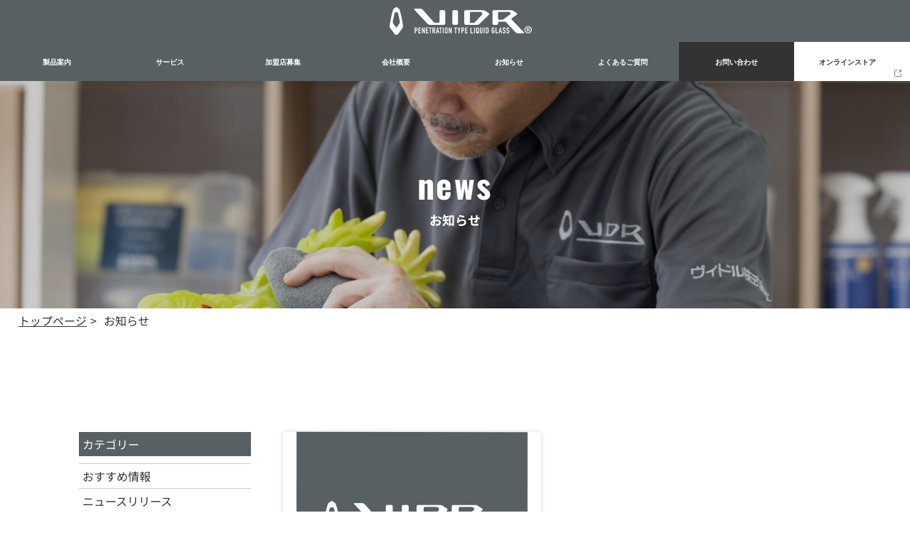

--- FILE ---
content_type: text/html; charset=UTF-8
request_url: https://vidr.co.jp/news?wg%5Bwgc-1637215881178_page%5D=1&wg%5Bwgc-1637215881178_ym%5D=date%7C2021-12
body_size: 7014
content:
<!DOCTYPE html>
<html lang="ja">

<head>
	
	<meta http-equiv="X-UA-Compatible" content="IE=edge">
	<meta charset="utf-8">
	<meta name="keywords" content="お知らせ,一覧,アーカイブ,カテゴリ,新着,情報,記事,サムネイル,お問合せ,営業時間,キャンペーン">
	<meta name="description" content="お知らせページ一覧です。ニュースリリースやキャンペーン情報などを随時発信しています。こちらのページに掲載している記事に関してご不明な点がある方は、お問合せフォームまたはお電話より、お気軽にお問合せください。皆様からのお問い合わせをお待ちしております。">
	<meta name="viewport" content="width=device-width,initial-scale=1">
	<meta name="csrf-token" content="16b504c566b3a0a27f7c653a05ec3b0a14a77d9694d13f1096056d4fb9a6ebad">
	<title>お知らせ｜ヴィドル株式会社</title>
	<meta name="format-detection" content="telephone=no">
<meta name="google-site-verification" content="eL0Eg7ULfzDW52TOy9epQpAg_QKZXyRPoHovDfbA4Ys" />
<link rel="preconnect" href="https://fonts.googleapis.com">
<link rel="preconnect" href="https://fonts.gstatic.com" crossorigin>
<link href="https://fonts.googleapis.com/css2?family=Noto+Sans+JP:wght@400;500;700;900&family=Oswald:wght@300;400;500;600;700&display=swap" rel="stylesheet">
<link href="https://use.fontawesome.com/releases/v5.6.1/css/all.css" rel="stylesheet">
 <script src="https://kit.fontawesome.com/eea364082e.js" crossorigin="anonymous"></script>

<!-- Matomo -->
<script>
  var _paq = window._paq = window._paq || [];
  /* tracker methods like "setCustomDimension" should be called before "trackPageView" */
  _paq.push(['trackPageView']);
  _paq.push(['enableLinkTracking']);
  (function() {
    var u="https://analytics02.ssl-link.jp/";
    _paq.push(['setTrackerUrl', u+'matomo.php']);
    _paq.push(['setSiteId', '955']);
    var d=document, g=d.createElement('script'), s=d.getElementsByTagName('script')[0];
    g.async=true; g.src=u+'matomo.js'; s.parentNode.insertBefore(g,s);
  })();
</script>
<!-- End Matomo Code -->
	<!-- OGP -->
<meta property="og:type" content="article">
<meta property="og:title" content="お知らせ｜ヴィドル株式会社">
<meta property="og:site_name" content="ヴィドル株式会社">
<meta property="og:url" content="//vidr.co.jp/">
<meta property="og:image" content="//vidr.co.jp/system_panel/uploads/images/og_img.png">
<meta property="og:description" content="お知らせページ一覧です。ニュースリリースやキャンペーン情報などを随時発信しています。こちらのページに掲載している記事に関してご不明な点がある方は、お問合せフォームまたはお電話より、お気軽にお問合せください。皆様からのお問い合わせをお待ちしております。">

	
	<!-- <link rel="stylesheet" href="/plugins/bootstrap/bootstrap.min.css"> -->
	<link rel="stylesheet" href="/plugins/bootstrap/bootstrap.phantom.min.css">
	<link rel="stylesheet" href="/plugins/font-awesome/font-awesome.min.css">
	<link rel="stylesheet" href="/system_panel/uploads/styles/defalut.css?t=1636953499">
	<link rel="stylesheet" href="/system_panel/uploads/styles/common.css?t=1667541112">
	<link rel="stylesheet" href="/system_panel/uploads/styles/control.css?t=1636953524">
	<link rel="stylesheet" href="/system_panel/uploads/styles/hover.css?t=1636953536">
	<link rel="stylesheet" href="/system_panel/uploads/styles/footer.css?t=1659425107">
	<link rel="stylesheet" href="/system_panel/uploads/styles/hum.css?t=1677843649">
	<link rel="stylesheet" href="/system_panel/uploads/styles/header.css?t=1667811367">
	<link rel="stylesheet" href="/system_panel/uploads/styles/newsList.css?t=1655350392">
	<link rel="stylesheet" href="/system_panel/uploads/styles/adInner.css?t=1686712759">

<link rel="apple-touch-icon" sizes="180x180" href="/system_panel/uploads/touchicon/touchicon.png?r=1769744318">

	<style>
	* { box-sizing: border-box; } body {margin: 0;}.gjs-dashed .container, .gjs-dashed .container-fluid, .gjs-dashed .row, .gjs-dashed .col, .gjs-dashed [class^="col-"]{min-height:1.5rem !important;}.gjs-dashed .w-100{background-color:rgba(0, 0, 0, 0.1);min-height:0.25rem !important;}.gjs-dashed img{min-width:25px;min-height:25px;background-color:rgba(0, 0, 0, 0.5);}.gjs-dashed .btn-group, .gjs-dashed .btn-toolbar{padding-right:1.5rem !important;min-height:1.5rem !important;}.gjs-dashed .card, .gjs-dashed .card-group, .gjs-dashed .card-deck, .gjs-dashed .card-columns{min-height:1.5rem !important;}.gjs-dashed .collapse{display:block !important;min-height:1.5rem !important;}.gjs-dashed .dropdown{display:block !important;min-height:1.5rem !important;}.gjs-dashed .dropdown-menu{min-height:1.5rem !important;display:block !important;}.gnaviSecondLink{color:#333333;}.hovTitBx01{display:flex;padding:10px 0 10px 0;max-width:664px;width:100%;border:1px solid #333333;margin:0 auto 0 auto;}.hdLogo01{margin:15px auto 0 auto;padding:15px 0 0 15px;}.hdAr01{display:flex;background-color:#586064;align-items:center;flex-wrap:wrap;padding:0 0 0 0;justify-content:space-between;width:100%;}.hdContBtn01{background-color:#333;color:#fff;}.hdContBtn01:hover{background-color:#333;}.hvImg{margin:0 0 0 0;}.c4468{color:black;}.hdlogoImg02{max-width:100px;width:100%;}.hdLogoImg{max-width:200px;width:60%;}.hdLogoWr{text-align:center;margin:0 auto 0 auto;padding:10px 0 10px 0;}.gnavCartLink{padding:20px 8px 20px 8px;}.c4559{color:black;}.adOnlineLink{display:flex;justify-content:center;align-items:center;}.c4509{max-width:23px;width:100%;}.hdAdOnlineTxt01{padding:0 0 0 0;}@media (min-width: 375px){.c4509{color:black;}}@media (min-width: 414px){.c4509{max-width:23px;width:100%;}}@media (min-width: 768px){.hdAr01{justify-content:center;}.hvImg{margin:13px 17px -33px -62px;}.hdLogoImg{width:100%;}}@media (min-width: 1024px){.hdAr01{justify-content:space-between;}.hdLogo01{margin:15px auto 0 0;}.hdAdOnlineTxt01{padding:0 12px 0 0;}}* { box-sizing: border-box; } body {margin: 0;}.gjs-dashed .container, .gjs-dashed .container-fluid, .gjs-dashed .row, .gjs-dashed .col, .gjs-dashed [class^="col-"]{min-height:1.5rem !important;}.gjs-dashed .w-100{background-color:rgba(0, 0, 0, 0.1);min-height:0.25rem !important;}.gjs-dashed img{min-width:25px;min-height:25px;background-color:rgba(0, 0, 0, 0.5);}.gjs-dashed .btn-group, .gjs-dashed .btn-toolbar{padding-right:1.5rem !important;min-height:1.5rem !important;}.gjs-dashed .card, .gjs-dashed .card-group, .gjs-dashed .card-deck, .gjs-dashed .card-columns{min-height:1.5rem !important;}.gjs-dashed .collapse{display:block !important;min-height:1.5rem !important;}.gjs-dashed .dropdown{display:block !important;min-height:1.5rem !important;}.gjs-dashed .dropdown-menu{min-height:1.5rem !important;display:block !important;}.c5705.topWr01{padding:100px 0 100px 0;}.topWr01{padding:0 0 0 0;max-width:1920px;width:100%;margin:0 auto 0 auto;}.ar07{background-color:#66747B;color:#fff;}.coverInner{justify-content:center;align-items:center;}.c12659{min-height:1.5rem !important;}.c14861{min-height:1.5rem !important;}.newsCol01{order:2;margin:20px 0 0 0;}.newsCol02{order:1;}.coverBg{background-image:url(https://vidr.co.jp/system_panel/uploads/images/cover_news.jpg);background-attachment:scroll;background-repeat:no-repeat;background-position:center center;background-size:cover;}@media (min-width: 768px){.newsCol02{order:2;}.newsCol01{order:1;}}* { box-sizing: border-box; } body {margin: 0;}.gjs-dashed .container, .gjs-dashed .container-fluid, .gjs-dashed .row, .gjs-dashed .col, .gjs-dashed [class^="col-"]{min-height:1.5rem !important;}.gjs-dashed .w-100{background-color:rgba(0, 0, 0, 0.1);min-height:0.25rem !important;}.gjs-dashed img{min-width:25px;min-height:25px;background-color:rgba(0, 0, 0, 0.5);}.gjs-dashed .btn-group, .gjs-dashed .btn-toolbar{padding-right:1.5rem !important;min-height:1.5rem !important;}.gjs-dashed .card, .gjs-dashed .card-group, .gjs-dashed .card-deck, .gjs-dashed .card-columns{min-height:1.5rem !important;}.gjs-dashed .collapse{display:block !important;min-height:1.5rem !important;}.gjs-dashed .dropdown{display:block !important;min-height:1.5rem !important;}.gjs-dashed .dropdown-menu{min-height:1.5rem !important;display:block !important;}.ftItem01Bg{background-image:url(https://vidr.co.jp/system_panel/uploads/images/top11.jpg);background-attachment:scroll;background-repeat:no-repeat;background-position:center center;background-size:cover;}.ftTxtBx{max-width:800px;width:100%;text-align:center;}.ftNavLink{font-weight:500;font-size:14px;}.ftAdTxt01{color:#fff;font-size:12px;}.ftBgAr02{background-color:#333333;}.ftBtn01{display:flex;max-width:332px;width:100%;font-size:18px;font-weight:500;justify-content:center;align-items:center;color:#000;background-color:#fff;height:110px;margin:40px auto 0 auto;}.timTxt01{font-size:11px;margin:0 0 0 0;}.telTxt01{font-size:23px;font-weight:700;}.ftContBtn02{background-color:#66747B;color:#fff;background-image:url(https://vidr.co.jp/system_panel/uploads/images/20230113free_off.svg);background-attachment:scroll;background-repeat:no-repeat;background-position:left center;background-size:auto;}.ftContBtn01{background-image:url(https://vidr.co.jp/system_panel/uploads/images/mail01.svg);background-attachment:scroll;background-repeat:no-repeat;background-position:left center;background-size:auto;background-color:#66747B;color:#fff;}.ftContBtn01:hover{background-color:#fff;color:#66747B;background-image:url(https://vidr.co.jp/system_panel/uploads/images/mail02.svg);background-attachment:scroll;background-size:auto;background-repeat:no-repeat;background-position:left center;}.ftContBtn02:hover{background-color:#fff;color:#66747B;background-image:url(https://vidr.co.jp/system_panel/uploads/images/20230113free_on.svg);background-attachment:scroll;background-size:auto;background-repeat:no-repeat;background-position:left center;}.ftTxt01{text-align:center;}.ftAdBxIn{width:100%;display:flex;justify-content:center;}.copy{color:#fff;text-align:center;padding:0 0 30px 0;margin:0 auto 66px auto;}.contactTxt01{padding:0 0 0 54px;margin:0 0 0 30px;font-size:16px;}.contBtnTxtBx01{padding:0 0 0 20px;margin:0 0 0 20px;}.ftNavWr{display:none;}.ftWr{max-width:1920px;width:100%;margin:0 auto 0 auto;}.c4089{color:black;}.ftBnrLink{display:block;max-width:200px;width:100%;margin:0 auto 0 auto;}.ftItem02Inner{justify-content:space-between;align-items:baseline;}.ftBnrBx{width:100%;margin:0 auto 0 auto;max-width:auto;}.ftLogo{max-width:183px;width:100%;margin:0 0 0 0;}.adRow01{align-items:center;justify-content:center;}.ftItem01{padding:30px 0 30px 0;position:relative;}@media (min-width: 768px){.copy{margin:0 0 0 0;}.ftAdTxt01{font-size:14px;}.ftBnrBx{width:50%;margin:0 auto 0 auto;}.ftLogo{margin:0 10px 0 0;}}@media (min-width: 1024px){.ftAdBxIn{justify-content:flex-start;}.ftNavWr{display:flex;}.contactTxt01{padding:0 0 0 54px;font-size:18px;}.timTxt01{margin:0 0 0;padding:0 0 0 0;font-size:13px;}.telTxt01{font-size:26px;}.ftBnrBx{margin:0 auto 0 0;}.adRow01{justify-content:flex-start;}.ftItem02Inner{flex-wrap:nowrap;}}
	</style>
</head>
<body>
<div id="root">
<div class="hWrap"><div class="hdAr01">
<div class="hdLogoWr"><a classes="link-block-1636965827688" href="./" class="hdLogo01"><img src="https://vidr.co.jp/system_panel/uploads/images/20220509_logo01.svg" alt="ロゴ画像" class="hdLogoImg"></a></div>
<div class="gnavi border-t-only">
<div class="gnaviSingle"><a classes="link-block-1636962379504" href="./products?wgsearch=property" class="gnaviSingleLink"><p class="p1625459813771">製品案内</p></a></div>
<div class="gnaviSingle">
<div class="gnaviSingleLink cursol-pointer"><p class="p1625459813771">サービス</p></div>
<div class="gnaviSecond z-index-3"><div class="hdHvLinkInner">
<div class="hovTitBx01 border-b-only">
<img src="https://vidr.co.jp/system_panel/uploads/images/hvImg.png" alt="歯車イラスト" class="hvImg"><p class="p1636964319049 hvTit01">サービス紹介</p>
<p class="p1636964319049 hvTit02 fontA">/ service</p>
</div>
<div class="hvLinkBx">
<a classes="link-block-1636964789964" href="./service" class="border-r-only gnaviSecondLink gnaviSecondLinkDeco01"><p class="p1625459835414">サービス</p></a><a classes="link-block-1636964789964" href="https://vidr.online/antivirus/" target="_blank" class="border-r-only gnaviSecondLink gnaviSecondLinkDeco01"><p class="p1625459835414">ヴィドルアンチウイルスサービス</p></a><a classes="link-block-1636964789964" href="https://coatingsmith.com/" target="_blank" class="border-r-only gnaviSecondLink gnaviSecondLinkArrowTop opacityHv gnaviSecondLinkImgDeco01"><img src="https://vidr.co.jp/system_panel/uploads/images/Coatingsmith_logo_g.svg" alt="カーコーティング" class="c4468 hdlogoImg02"></a>
</div>
</div></div>
</div>
<div class="gnaviSingle"><a classes="link-block-1636962379504" href="./recruitment" class="gnaviSingleLink"><p class="p1625459813771">加盟店募集</p></a></div>
<div class="gnaviSingle"><a classes="link-block-1636962379504" href="./company" class="gnaviSingleLink"><p class="p1625459813771">会社概要</p></a></div>
<div class="gnaviSingle"><a classes="link-block-1636962379504" href="./news" class="gnaviSingleLink"><p class="p1625459813771">お知らせ</p></a></div>
<div class="gnaviSingle"><a classes="link-block-1636962379504" href="./question" class="gnaviSingleLink"><p class="p1625459813771">よくあるご質問</p></a></div>
<div class="gnaviSingle hdContBtn01"><a classes="link-block-1636962379504" href="./company#contact" class="gnaviSingleLink"><p class="p1625459813771">お問い合わせ</p></a></div>
<div class="gnaviSingle hdContBtn01"><a classes="link-block-1636962379504" href="https://vidr.store/" target="_blank" class="gnaviSingleLink gnavCartLink"><p class="hdAdOnlineTxt01">オンラインストア</p></a></div>
</div>
</div></div>
<div class="hWrap"></div>
<div class="spNav"><div class="spNavArea">
<div class="spNavConte spNavConte-l spNavConte-tel"><a href="tel:0120407621" class="spNavLink"><i class="fa fa-phone spFa spFa-phone"></i><p class="spNavLinkTxt">電話をかける</p></a></div>
<div class="spNavConte spNavConte-l spNavConte-mail"><a href="./company#contact" class="spNavLink"><i class="fa fa-envelope spFa spFa-envelope"></i><p class="spNavLinkTxt">お問い合わせ</p></a></div>
<div class="spNavConte spNavConte-l spNavConte-mail"><a classes="link-block-1661247356003" href="https://vidr.store/" target="_blank" class="spNavLink"><img src="https://vidr.co.jp/system_panel/uploads/images/ad_pagein_naname_arrow_on.svg" alt="オンラインストア" class="c4509"><p class="spNavLinkTxt">オンラインストア</p></a></div>
<div class="spNavConte spNavConte-m spNavConte-button spNavBtn">
<div class="spNavBtnBar">
<p class="spNavBtnBarItem"></p>
<p class="spNavBtnBarItem"></p>
<p class="spNavBtnBarItem"></p>
</div>
<p class="spNavBtnTxt">MENU</p>
</div>
</div></div>
<div id="i9fgo" class="spMenu c2498 c2537 c2561"><div class="spMenuArea"><div class="spMenuConte">
<a classes="link-block-1637043988359" href="./" class="spMenuLink"><p class="p1637043998933">トップページ</p></a><a classes="link-block-1637043988359" href="./company" class="spMenuLink"><p class="p1637043998933">会社概要</p></a><a classes="link-block-1637043988359" href="./question" class="spMenuLink"><p class="p1637043998933">よくある質問</p></a><a classes="link-block-1637043988359" href="./news" class="spMenuLink"><p class="p1637043998933">お知らせ</p></a><a classes="link-block-1637043988359" href="./products?wgsearch=property" class="spMenuLink"><p class="p1637043998933">製品案内</p></a><a classes="link-block-1637043988359" href="./recruitment" class="spMenuLink"><p class="p1637043998933">加盟店募集</p></a><a classes="link-block-1637043988359" href="./service" class="spMenuLink"><p class="p1637043998933">サービス紹介</p></a><a classes="link-block-1637043988359" href="https://vidr.online/antivirus/" class="spMenuLink"><p class="p1637043998933">抗ウイルス</p></a><a classes="link-block-1637043988359" href="https://vidr.store/" target="_blank" class="spMenuLink adOnlineLink"><p class="p1637043998933 mr-2">オンラインストア</p>
<img src="https://vidr.co.jp/system_panel/uploads/images/ad_pagein_naname_arrow_on.svg" class="c4559"></a><div class="spMenuBx"></div>
<div class="spMenuBx"></div>
<div class="spMenuBx"></div>
<div class="spMenuBx"></div>
<div class="spMenuBx"></div>
<div class="spMenuBx"></div>
<div class="spMenuBx"></div>
<div class="spMenuBx"></div>
<div class="spMenuBx"></div>
<div class="spMenuBx"></div>
</div></div></div>
<div class="topWr01">
<div class="coverWrap"><div class="coverInner coverBg"><div class="coverTitBx01">
<h1 class="h1637121604030 tit01">news</h1>
<p class="p1637121650759 subTit01">お知らせ</p>
</div></div></div>
<div class="pankuzuWr">
<div class="pankuzuAr">
<a classes="link-block-1635844528579" href="./" class="pankuzuLk"><p class="p1635844555251">トップページ</p></a><p class="pankuzuTxt pankuzuArrow">&gt;</p>
<p class="pankuzuTxt pankuzuArrow">お知らせ</p>
</div>
<div class="c12659 iWr01"><div class="iAr01-top">
<div class="wow modWow01 iAr01-top"></div>
<div class="container-fluid ar04Ct"><div class="row">
<div class="newsCol01 col-md-3">
<div class="c14861 cateBx">
<p class="p1637215695656">カテゴリー</p>
<section id="wgc-1637215731553" class="webgene-blog"><article class="webgene-item">
        <a class="cateLink" href="/news?wg%5Bwgc-1637215881178_cate%5D=1"></a>
    </article>
<article class="webgene-item">
        <a class="cateLink" href="/news?wg%5Bwgc-1637215881178_cate%5D=2">おすすめ情報</a>
    </article>
<article class="webgene-item">
        <a class="cateLink" href="/news?wg%5Bwgc-1637215881178_cate%5D=3">ニュースリリース</a>
    </article>
<article class="webgene-item">
        <a class="cateLink" href="/news?wg%5Bwgc-1637215881178_cate%5D=4">検索</a>
    </article>
<article class="webgene-item">
        <a class="cateLink" href="/news?wg%5Bwgc-1637215881178_cate%5D=5">新商品発表</a>
    </article>
<article class="webgene-item">
        <a class="cateLink" href="/news?wg%5Bwgc-1637215881178_cate%5D=6">イベント・催事出店（コーナン様）</a>
    </article>
<article class="webgene-item">
        <a class="cateLink" href="/news?wg%5Bwgc-1637215881178_cate%5D=7">お知らせ</a>
    </article>
<article class="webgene-item">
        <a class="cateLink" href="/news?wg%5Bwgc-1637215881178_cate%5D=8">施工事例</a>
    </article>
<article class="webgene-item">
        <a class="cateLink" href="/news?wg%5Bwgc-1637215881178_cate%5D=14">説明書／一般商品</a>
    </article>
<article class="webgene-item">
        <a class="cateLink" href="/news?wg%5Bwgc-1637215881178_cate%5D=16">イベント・催事出店</a>
    </article>
<article class="webgene-item">
        <a class="cateLink" href="/news?wg%5Bwgc-1637215881178_cate%5D=17">ヴィドル契約（ビジネスを始めたい方）</a>
    </article>
<article class="webgene-item">
        <a class="cateLink" href="/news?wg%5Bwgc-1637215881178_cate%5D=18">施工業務で使用する道具の紹介</a>
    </article>
<article class="webgene-item">
        <a class="cateLink" href="/news?wg%5Bwgc-1637215881178_cate%5D=19">ヴィドル製品の購入</a>
    </article>
</section>
</div>
<div class="c14861 cateBx">
<p class="p1637215695656">アーカイブ</p>
<section id="wgc-1637215819508" class="webgene-blog"><article class="webgene-item">
        <a class="cateLink" href="/news?wg%5Bwgc-1637215881178_ym%5D=date%7C2025-12">2025-12</a>
    </article>
<article class="webgene-item">
        <a class="cateLink" href="/news?wg%5Bwgc-1637215881178_ym%5D=date%7C2025-08">2025-08</a>
    </article>
<article class="webgene-item">
        <a class="cateLink" href="/news?wg%5Bwgc-1637215881178_ym%5D=date%7C2024-12">2024-12</a>
    </article>
<article class="webgene-item">
        <a class="cateLink" href="/news?wg%5Bwgc-1637215881178_ym%5D=date%7C2024-08">2024-08</a>
    </article>
<article class="webgene-item">
        <a class="cateLink" href="/news?wg%5Bwgc-1637215881178_ym%5D=date%7C2024-06">2024-06</a>
    </article>
<article class="webgene-item">
        <a class="cateLink" href="/news?wg%5Bwgc-1637215881178_ym%5D=date%7C2024-05">2024-05</a>
    </article>
<article class="webgene-item">
        <a class="cateLink" href="/news?wg%5Bwgc-1637215881178_ym%5D=date%7C2024-04">2024-04</a>
    </article>
<article class="webgene-item">
        <a class="cateLink" href="/news?wg%5Bwgc-1637215881178_ym%5D=date%7C2024-03">2024-03</a>
    </article>
<article class="webgene-item">
        <a class="cateLink" href="/news?wg%5Bwgc-1637215881178_ym%5D=date%7C2023-12">2023-12</a>
    </article>
<article class="webgene-item">
        <a class="cateLink" href="/news?wg%5Bwgc-1637215881178_ym%5D=date%7C2023-11">2023-11</a>
    </article>
<article class="webgene-item">
        <a class="cateLink" href="/news?wg%5Bwgc-1637215881178_ym%5D=date%7C2023-10">2023-10</a>
    </article>
<article class="webgene-item">
        <a class="cateLink" href="/news?wg%5Bwgc-1637215881178_ym%5D=date%7C2023-09">2023-09</a>
    </article>
<article class="webgene-item">
        <a class="cateLink" href="/news?wg%5Bwgc-1637215881178_ym%5D=date%7C2023-08">2023-08</a>
    </article>
<article class="webgene-item">
        <a class="cateLink" href="/news?wg%5Bwgc-1637215881178_ym%5D=date%7C2023-07">2023-07</a>
    </article>
<article class="webgene-item">
        <a class="cateLink" href="/news?wg%5Bwgc-1637215881178_ym%5D=date%7C2023-06">2023-06</a>
    </article>
<article class="webgene-item">
        <a class="cateLink" href="/news?wg%5Bwgc-1637215881178_ym%5D=date%7C2023-05">2023-05</a>
    </article>
<article class="webgene-item">
        <a class="cateLink" href="/news?wg%5Bwgc-1637215881178_ym%5D=date%7C2023-04">2023-04</a>
    </article>
<article class="webgene-item">
        <a class="cateLink" href="/news?wg%5Bwgc-1637215881178_ym%5D=date%7C2023-03">2023-03</a>
    </article>
<article class="webgene-item">
        <a class="cateLink" href="/news?wg%5Bwgc-1637215881178_ym%5D=date%7C2023-01">2023-01</a>
    </article>
<article class="webgene-item">
        <a class="cateLink" href="/news?wg%5Bwgc-1637215881178_ym%5D=date%7C2022-12">2022-12</a>
    </article>
<article class="webgene-item">
        <a class="cateLink" href="/news?wg%5Bwgc-1637215881178_ym%5D=date%7C2022-11">2022-11</a>
    </article>
<article class="webgene-item">
        <a class="cateLink" href="/news?wg%5Bwgc-1637215881178_ym%5D=date%7C2022-10">2022-10</a>
    </article>
<article class="webgene-item">
        <a class="cateLink" href="/news?wg%5Bwgc-1637215881178_ym%5D=date%7C2022-09">2022-09</a>
    </article>
<article class="webgene-item">
        <a class="cateLink" href="/news?wg%5Bwgc-1637215881178_ym%5D=date%7C2022-08">2022-08</a>
    </article>
<article class="webgene-item">
        <a class="cateLink" href="/news?wg%5Bwgc-1637215881178_ym%5D=date%7C2022-07">2022-07</a>
    </article>
<article class="webgene-item">
        <a class="cateLink" href="/news?wg%5Bwgc-1637215881178_ym%5D=date%7C2022-06">2022-06</a>
    </article>
<article class="webgene-item">
        <a class="cateLink" href="/news?wg%5Bwgc-1637215881178_ym%5D=date%7C2022-05">2022-05</a>
    </article>
<article class="webgene-item">
        <a class="cateLink" href="/news?wg%5Bwgc-1637215881178_ym%5D=date%7C2022-04">2022-04</a>
    </article>
<article class="webgene-item">
        <a class="cateLink" href="/news?wg%5Bwgc-1637215881178_ym%5D=date%7C2022-03">2022-03</a>
    </article>
<article class="webgene-item">
        <a class="cateLink" href="/news?wg%5Bwgc-1637215881178_ym%5D=date%7C2022-01">2022-01</a>
    </article>
<article class="webgene-item">
        <a class="cateLink" href="/news?wg%5Bwgc-1637215881178_ym%5D=date%7C2021-12">2021-12</a>
    </article>
<article class="webgene-item">
        <a class="cateLink" href="/news?wg%5Bwgc-1637215881178_ym%5D=date%7C2021-11">2021-11</a>
    </article>
<article class="webgene-item">
        <a class="cateLink" href="/news?wg%5Bwgc-1637215881178_ym%5D=date%7C2021-10">2021-10</a>
    </article>
<article class="webgene-item">
        <a class="cateLink" href="/news?wg%5Bwgc-1637215881178_ym%5D=date%7C2021-08">2021-08</a>
    </article>
<article class="webgene-item">
        <a class="cateLink" href="/news?wg%5Bwgc-1637215881178_ym%5D=date%7C2021-06">2021-06</a>
    </article>
<article class="webgene-item">
        <a class="cateLink" href="/news?wg%5Bwgc-1637215881178_ym%5D=date%7C2021-04">2021-04</a>
    </article>
<article class="webgene-item">
        <a class="cateLink" href="/news?wg%5Bwgc-1637215881178_ym%5D=date%7C2021-02">2021-02</a>
    </article>
<article class="webgene-item">
        <a class="cateLink" href="/news?wg%5Bwgc-1637215881178_ym%5D=date%7C2020-12">2020-12</a>
    </article>
</section>
</div>
</div>
<div class="newsCol02 col-md-9"><section id="wgc-1637215881178" class="webgene-blog"><article class="webgene-item tpInfoItem col-12 col-md-6 hvr-float fontA">
		<div class="tWgCol">
			<a href="./newsdetail?wgd=news-18&amp;wgdo=date-DESC,sort-ASC" class="tWgLk">
				<div class="imgBx01 newsImgBx">
					
                    <span><img src="./system_panel/uploads/images/no_image.jpg" alt="画像なし"></span>
				</div>
                <p class="cate">お知らせ</p>
				<p class="tWgDate">2021.12.16</p>
				<h3 class="tWgTit02">年末年始休業のお知らせ(2021～2022年)</h3>
			</a>
		</div>
	</article>
<div class="webgene-pagination"><ul><li class="number selected"><a href="/news?wg%5Bwgc-1637215881178_page%5D=1&amp;wg%5Bwgc-1637215881178_ym%5D=date%7C2021-12">1</a></li></ul></div></section></div>
</div></div>
</div></div>
</div>
<div class="ar07"></div>
</div>
<div class="ftWr">
<div class="ftItem01 ftItem01Bg">
<div class="ftMskBx"></div>
<div class="ftTxtBx wow modWow01">
<h2 class="tit01 ftContBx">contact</h2>
<p class="p1635748494807 subTit01 ftSubTit">お問い合わせ</p>
<p class="txt01 ftTxt01">商品のご購入、ご依頼、ご相談をお待ちしております。<br>お気軽にお問い合わせくださいませ。</p>
<div class="container-fluid"><div class="row">
<div class="col-md-6"><a classes="link-block-1636958345937" href="./company#contact" class="ftBtn01 ftContBtn01"><p class="contactTxt01">Webからのお問い合わせ</p></a></div>
<div class="col-md-6"><a classes="link-block-1636958345937" href="tel:0120407621" class="ftBtn01 ftContBtn02"><div class="contBtnTxtBx01">
<p class="telTxt01">0120-407-621</p>
<p class="timTxt01">10～17時（土日祝を除く）</p>
</div></a></div>
</div></div>
</div>
</div>
<div class="ftBgAr02">
<div class="ftItem02 modWow01 wow">
<div class="hdItem02Bx01"><div class="c4216 ftAdBx01"><div class="ftAdBxIn">
<img src="https://vidr.co.jp/system_panel/uploads/images/20220509_logo01.svg" alt="ロゴ" class="ftLogo"><p class="ftAdTxt01">〒590-0932　大阪府堺市堺区錦之町東2–1−7</p>
</div></div></div>
<div class="ftItem02Inner">
<div class="ftBnrBx"><div class="container-fluid px-md-0">
<div class="row adRow01">
<div class="col-md-4 mt-2"><a classes="link-block-1648601852677" href="https://coatingsmith.com/" target="_blank" class="ftBnrLink opacityHv"><img src="https://vidr.co.jp/system_panel/uploads/images/Coatingsmith_logo_g.svg" alt="コーディングスミス" class="c4089"></a></div>
<div class="col-md-4 mt-2"><a classes="link-block-1648601852677" href="" target="_blank" class="ftBnrLink no-pointer"><img src="https://vidr.co.jp/system_panel/uploads/images/logo_CSH2.svg" alt="コーディングスミス" class="c4089"></a></div>
</div>
<div class="row adRow01">
<div class="col-md-4 my-2"><a classes="link-block-1648601852677" href="https://vidr.co.jp/antivirus/" target="_blank" class="ftBnrLink opacityHv"><img src="https://vidr.co.jp/system_panel/uploads/images/antivirus_bnr.svg" alt="抗ウイルス" class="c4089"></a></div>
<div class="col-md-4 my-2"><a classes="link-block-1648601852677" href="" target="_blank" class="ftBnrLink no-pointer"><img src="https://vidr.co.jp/system_panel/uploads/images/kabi_bnr.svg" alt="抗ウイルス" class="c4089"></a></div>
<div class="col-md-4 my-2"><a classes="link-block-1648601852677" href="" target="_blank" class="ftBnrLink no-pointer"><img src="https://vidr.co.jp/system_panel/uploads/images/coating_bnr.svg" alt="抗ウイルス" class="c4089"></a></div>
</div>
</div></div>
<div class="ftNavWr">
<div class="c3914 ftNavBx01">
<a classes="link-block-1635752570553" href="./company" class="ftNavLink"><p class="p1635752586294">- 会社概要</p></a><a classes="link-block-1635752570553" href="./question" class="ftNavLink"><p class="p1635752586294">- よくある質問</p></a><a classes="link-block-1635752570553" href="./news" class="ftNavLink"><p class="p1635752586294">- お知らせ</p></a>
</div>
<div class="c3914 ftNavBx01">
<a classes="link-block-1635752570553" href="./products?wgsearch=property" class="ftNavLink"><p class="p1635752586294">- 製品案内</p></a><a classes="link-block-1635752570553" href="./recruitment" class="ftNavLink"><p class="p1635752586294">加盟店募集</p></a>
</div>
<div class="c3914 ftNavBx01">
<a classes="link-block-1635752570553" href="./service" class="ftNavLink"><p class="p1635752586294">- サービス紹介</p></a><a classes="link-block-1635752570553" href="https://vidr.online/antivirus/" target="_blank" class="ftNavLink"><p class="p1635752586294">- 抗ウイルス</p></a>
</div>
</div>
</div>
</div>
<p class="copy">© 2023 VIDR Inc. All rights reserved.</p>
</div>
</div>
</div>			<script src="/plugins/jquery/jquery.min.js"></script>
			<script src="/plugins/popper/popper.min.js"></script>
			<script src="/plugins/bootstrap/bootstrap.min.js"></script>
			<script src="/plugins/lory/lory.min.js"></script>
			
				<script src="/system_panel/uploads/scripts/tel.js?t=1636953711"></script>
	<script src="/system_panel/uploads/scripts/slip.js?t=1637300786"></script>
	<script src="/system_panel/uploads/scripts/control.js?t=1637039190"></script>
	<script src="/system_panel/uploads/scripts/matchHeight.js?t=1667541206"></script>
	<script src="/system_panel/uploads/scripts/scroll.js?t=1636953786"></script>
	<script src="/system_panel/uploads/scripts/scrollHeader.js?t=1637819178"></script>
	<script src="/system_panel/uploads/scripts/hum.js?t=1637819178"></script>
	<script src="/system_panel/uploads/scripts/wow.js?t=1637047005"></script>
	<script src="/system_panel/uploads/scripts/wowsm.js?t=1645781597"></script>

			
			<script>
				window.addEventListener("load", function(event) {
					$.ajaxSetup({
						headers: {
							'X-CSRF-TOKEN': $('meta[name="csrf-token"]').attr('content')
						}
					});
				});
			</script>
		</body>
		</html>

--- FILE ---
content_type: text/css
request_url: https://vidr.co.jp/system_panel/uploads/styles/common.css?t=1667541112
body_size: 3987
content:
@charset "utf-8";

body {
	font-family: 'Noto Sans JP', sans-serif;
	color: #333333;
}

.imgBx01 {
	position: relative;
	text-align: center;
}

.fontA {
	font-family: 'Oswald', sans-serif;
}

.opacityHv:hover{
	opacity: 0.8;
}

.no-point{
	pointer-events: none;
}
.gjs-dashed .no-point{
	pointer-events: auto;
}


.btn01 {
	max-width: 280px;
	width: 100%;
	font-family: 'Oswald', sans-serif;
	display: flex;
	color: #fff;
	padding: 16.9px 2%;
	text-align: center;
	border: 1px solid #333;
	font-size: 20px;
	font-weight: 500;
	justify-content: center;
	align-items: center;
	position: relative;
	background: #333;
	background-image: url(/system_panel/uploads/images/btn01.svg);
	background-size: auto;
	background-repeat: no-repeat;
	background-position: 93% 52%;
}

.btn01:hover{
	/* opacity:0.8; */
	color:#333;
	background-image: url(/system_panel/uploads/images/btn_off01.svg)!important;
	background-size: auto!important;
	background-repeat: no-repeat!important;
	background-position: 93% 52%!important;
	color: #89CDDB;
	background: #fff;
	border: 1px solid #89CDDB;
}

.btn01.BlankBtn01 {
    background-image: url(/system_panel/uploads/images/ad_pagein_naname_arrow.svg);
    background-size: auto;
    background-repeat: no-repeat;
    background-position: 96% 52%;
}

.btn01.BlankBtn01:hover{
	/* opacity:0.8; */
	color:#333;
	background-image: url(/system_panel/uploads/images/ad_pagein_naname_arrow_on.svg)!important;
	background-size: auto!important;
	background-repeat: no-repeat!important;
	background-position: 96% 52%!important;
	color: #fff;
	background: #333;
	border: 1px solid #fff;
}

.btn01.BlankBtn02 {
    background-image: url(/system_panel/uploads/images/ad_pagein_naname_arrow_on);
    background-size: auto;
    background-repeat: no-repeat;
    background-position: 96% 52%;
}

.btn01.BlankBtn02:hover{
	/* opacity:0.8; */
	color:#333;
	background-image: url(/system_panel/uploads/images/pagein_naname_arrow_on.svg)!important;
	background-size: auto!important;
	background-repeat: no-repeat!important;
	background-position: 96% 52%!important;
    color: #89CDDB;
    background: #fff;
    border: 1px solid #89CDDB;
}
}

.btn02 {
	max-width: 332px;
	width: 100%;
	display: flex;
	color: #fff;
	padding: 16.9px 2%;
	text-align: center;
	border: 1px solid #333;
	font-size: 16px;
	font-weight:700;
	justify-content: center;
	align-items: center;
	position: relative;
	background: #333;
	background-image: url(/system_panel/uploads/images/btn01.svg);
	background-size: auto;
	background-repeat: no-repeat;
	background-position: 88% 52%;
}

.btn02:hover{
	opacity:0.8;
	color:#101010;
	background-image: url(/system_panel/uploads/images/btn01.svg)!important;
	background-size: auto!important;
	background-repeat: no-repeat!important;
	background-position: 88% 52%!important;
	color: #fff;
}

.imgControl {
	position: relative;
	padding: 0 0 100%;
}

.imgControl > img {
	position: absolute;
	width: auto;
	height: auto;
	max-width: 100%;
	max-height: 100%;
	top: 0;
	bottom: 0;
	right: 0;
	left: 0;
	margin: auto;
}

/*-- IE用WEBフォント文字つぶれ対策 ----------------------------------------------------------*/

h1, h2, h3, h4, h5, h6, p, a, span, dt, dd {
	transform: rotate(0.05deg);
}

.tit01 {
	font-size: 45px;
	font-weight: 700;
	line-height: 1.5em;
	font-family: 'Oswald', sans-serif;
	color: #66747B;
	letter-spacing: 0.05em;
}

.tit02 {
	font-size: 16px;
	font-weight: 700;
	line-height: 1.55em;
	color:#66747B;
	letter-spacing: 0.1em;
}

.txt01 {
	font-size: 13px;
	line-height: 1.8em;
	text-align: left;
}

.txt02 {
	font-size: 11px;
	letter-spacing: -0.02em;
	line-height: 3em;
	font-weight: 700;
}

.txt03 {
	font-size: 16px;
	line-height: 45px;
	letter-spacing: 0.08px;
	font-weight: 500;
}

.subTit01 {
	font-size: 13px;
	color: #000;
	font-weight: 700;
}

.underline {
	text-decoration: underline;
}
.underline-hover:hover {
	text-decoration: underline;
}

.imgBx01 {
	position: relative;
	text-align: center;
}

.ar03Txt02{
  font-size:13px!important;
}

/*下層共通エリア*/

.iWr01{
  max-width: 1920px;
  width:100%;
  margin: 0 auto;
  padding: 20px 0 70px 0;
}

.iAr01{
	max-width: 1140px;
	width: 100%;
	margin: 0 auto;
	padding: 50px 2% 0 2%;
}

.iAr01-top{
	max-width: 1140px;
	width: 100%;
	margin: 0 auto;
  	padding : 0 2%;
}

.iAr02{
	max-width: 1400px;
	width: 100%;
	margin: 0 auto;
	padding: 50px 2% 0 2%;
}

.iAr02-top{
	max-width: 1400px;
	width: 100%;
	margin: 0 auto;
	padding: 0px 2% 0 2%;
}

.iAr03{
	max-width: 1920px;
	width: 100%;
	margin: 0 auto;

}

/*下層カバー画像*/

.coverTit01 {
	font-size: 20px;
	letter-spacing: 0.1em;
}

.coverTit02 {
	font-size: 20px;
}

.coverTxtBx {
	color: #fff;
	text-align: center;
	z-index: 9;
}

.coverWrap {
	max-width: 1920px;
	width: 100%;
	margin: 0 auto;
}

.coverInner {
	height: 250px;
	display: flex;
	justify-content: flex-start;
	align-items: flex-start;
	position: relative;
}

.coverMskBg {
	position: absolute;
	top: 0;
	bottom: 0;
	right: 0;
	left: 0;
	background: rgb(0 0 0 / 20%);
}

.coverInner:after {
	content: "";
	display: block;
	width: 100%;
	height: 100%;
	position: absolute;
	top: 0;
	right: 0;
	left: 0;
	background-color: rgb(0 0 0 / 20%);
}

/* 下層パンくず*/
.pankuzuAr {
	display: flex;
	align-items: center;
	width: 100%;
	margin: 5px auto;
	max-width: 1300px;
	padding: 0 2%;
	flex-wrap: wrap;
}

.pankuzuLk{
  color: #333333;
  text-decoration:underline;
}


.pankuzuLk:hover {
	color: rgb(0, 120, 100);
}

.pankuzuArrow {
	padding: 0 5px 0 5px;
	color: #333333;
}

/*---------- テーブル ----------*/

.baseTb {
	/* max-width: 1000px; */
	width: 100%;
	margin: 0 auto;
	border: solid 1px #ccc;
	border-bottom: none;
}

.baseTh {
	padding: 14px;
	border-bottom: solid 1px #fff;
	text-align: center;
	font-weight: bold;
	background-color: #979595;
	color: #fff;
}

.baseTd {
	padding: 15px;
	border-bottom: solid 1px #ccc;
	background: #fff;
}

.baseTd > a {
	display: inline-block;
	color: #2B2939;
	text-decoration: underline;
}

.baseTd > a:hover {
	text-decoration: none;
}

.contBtn01 {
	width: 300px;
	max-width:100%;
	padding: 15px 2% 14px 2%;
	background: #003580;
	color: #fff;
	transition: .5s;
	margin: 0 auto;
	display:block;
}
.contBtn01:hover {
	background: #71EBE1;
}

.topNewsBtn{
  background-position: 96% 54% !important;
}

.coverTitFont>span>span {
	font-size: 10px !important;
}

/*---------- headerスクロール ----------*/

.hdWr.is-animation {
	margin: 0;
	padding: 0;
	max-width: 1920px;
	width: 100%;
	position: fixed;
	top: 0;
	left: 0;
	z-index: 9;
	background: #FFF;
	box-shadow: 0 3px 3px #ddd;
}

.is-animation .hdContSubLinkBx {
	display: none;
}

.is-animation .hdInner {
	padding: 15px 15px 15px;
	max-width: 100%;
}

.is-animation .hdLogoLink {
	margin: 0;
	width: 150px;
	display: block;
}

.is-animation .hdContBx {
	max-width: 475px;
}

.is-animation .hdItem02 {
	margin: 0 auto;
	padding: 0 15px;
	max-width: 700px;
	width: 100%;
	order: 3;
}

/*---------- その他----------*/

a.btn01.BlankBtn01.storeInTabBtn.storeinTabBtnLong.tabBlankBtn01 {
    background-image: none;
}

.ftContBtn02 {
	background-size: 17%!important;
	background-position: left center;
}

.ftContBtn02:hover {
	background-size: 17%!important;
	background-position: left center;
}

.cursor-no-pointer{
	cursor:default;
}

.d-noneAr{
	display:none;
}

.gjs-dashed .d-noneAr{
	display:block;
}

.pagetop{
	display: block;
	font-size: 0;
	width: 50px;
	height: 50px;
	text-align: center;
	background: #333;
	/* border-radius: 50%; */
	line-height: 50px;
	margin: 30px 0 0 0;
}


.imgControl>img {
	width: 100%;
}

.storeItemBx01>.imgControl {
	padding-bottom: 100%;
}

.antSvArAd01 {
	position: relative;
}

.cicleNbTit {
	position: absolute;
	top: 0;
	left: 0;
	padding: 2% 7%;
	font-size: 31px!important;
	font-weight: 700;
}

.antItem01 {
	background-size: 31%!important;
	background-position: 90% 56%!important;
}

.kabiTxt01:after {
	content: "";
	display: block;
	width: 10px;
	height: 10px;
	border-radius: 50%;
	background: #66747B;
	position: absolute;
	top: 0.6em;
	left: 0;
}



.storeTelBx>.telWrap {
	width: 85%;
}


.antSvAr01Ad01:after {
	display:none;
}
.antSvAr01Ad01:last-of-type:after {
	display:none;
}

.bgColor01{
	background:rgb(221, 223, 227);
}

.bgColor02{
	background:#66747B;
}

.coverTitBx01 {
	text-align: center;
	color: #fff!important;
	z-index: 1;
}

.coverTitBx01 .tit01 {
	color: #fff;
}

.coverTitBx01>.subTit01 {
	color: #fff;
}

.carousel-control-next:focus,
.carousel-control-next:hover,
.carousel-control-prev:focus,
.carousel-control-prev:hover {
	opacity: 0.6;
}

.antSvAr01 {
	max-width: 90px!important;
	height: 90px!important;
}

/* プライバシーポリシー*/

.priAr {
	padding: 8px 15px 24px 15px;
	max-width: px;
	width: 100%;
	border: 1px solid #ccc;
	overflow-y: scroll;
	height: 270px;
}

.formRow {
	/* border-bottom: 1px solid #ccc; */
}

.ar03Bg01{
  background-size:cover!important;
}

/* ボタンのボーダー*/
.ar06Link02txt01Bd:after {
	content: "";
	display: block;
	height: 102%;
	width: 6px;
	background: #fff;
	position: absolute;
	top: 3px;
	bottom: auto;
	right: -7px;
	left: auto;
}

.ar06Link02txt01Bd:before {
	content: "";
	display: block;
	height: 6px;
	width: 100%;
	background: #fff;
	position: absolute;
	top: auto;
	bottom: -6px;
	right: -7px;
	left: auto;
}

.ar06:after {
	content: "";
	display: block;
	width: 79.9%;
	height: 789px;
	background: #EFF0F2;
	position: absolute;
	top: auto;
	left: 0;
	bottom: 0;
	z-index: -9;
}

.ar01:after {
	content: "";
	display: block;
	width: 31.48%;
	height: 940px;
	background: #EFF0F2;
	position: absolute;
	top: -25px;
	right: 0;
	bottom: auto;
	z-index: -9;
}

.sclorrBtn:hover {
	bottom: 8%;
	transition: 0.5s;
}

.sclorrBtn {
	bottom: 8%;
	transition: 0.5s;
}

/*画像を徐々に表示ここから*/

.gjs-dashed .imgBx02 img {
	transition: inherit;
	clip-path: inherit;
}

.imgBx02 img {
	transition: .9s cubic-bezier(.21,.43,.74,.9);
	clip-path: inset(0% 0% 0% 100%);
}

.imgBx02.imgBx02Left img {
	transition: .9s cubic-bezier(.21,.43,.74,.9);
	clip-path: inset(0% 100% 0% 0%);
}

.imgBx02.animated img {
	transition: .9s cubic-bezier(.21,.43,.74,.9);
	clip-path: inset(0%);
}

/* .imgBx02 {
	overflow: hidden;
	position: relative;
}

.imgBx02.animated:before {
	animation: img-wrap 2s cubic-bezier(.4, 0, .2, 1) forwards;
	background: #EFF0F2;
	bottom: 0;
	content: '';
	left: 0;
	pointer-events: none;
	position: absolute;
	right: 0;
	top: 0;
	z-index: 1;
}

.ar06Link01.animated:before {
	animation: img-wrap 2s cubic-bezier(.4, 0, .2, 1) forwards;
	background: #fff;
	bottom: 0;
	content: '';
	left: 0;
	pointer-events: none;
	position: absolute;
	right: 0;
	top: 0;
	z-index: 1;
}

@keyframes img-wrap {
	100% {
		transform: translateX(100%);
	}
} */

/*画像を徐々に表示ここまで*/

.ar06Link01Bg{
	background-position: 98% 88%, center center !important;
	background-size: 2%, cover!important;
}

.ar06Link02Bg{
	background-position: 86% center, center center !important;
}

.ar06Link03Bg01{
	background-position: 92% center, center center !important;
}

.ar06Link03Bg02{
	background-position: 92% center, center center !important;
}

/* ★★★★★★★★★★★★★★★★★★★★★★★★★★★★★★ */
/* ★★★★★★★★★★★★★★★★★★★★★★★★★★★★★★ */

@media screen and (min-width: 576px) {

/* ★★★★★★★★★★★★★★★★★★★★★★★★★★★★★★ */
/* ★★★★★★★★★★★★★★★★★★★★★★★★★★★★★★ */

.antSvAr01 {
	max-width: 150px!important;
	height: 150px!important;
}

/* ☆☆☆☆☆☆☆☆☆☆☆☆☆☆☆☆☆☆☆☆☆☆☆☆☆☆☆☆☆☆ */
/* ☆☆☆☆☆☆☆☆☆☆☆☆☆☆☆☆☆☆☆☆☆☆☆☆☆☆☆☆☆☆ */

} /* min-width: 576px ここまで */

/* ☆☆☆☆☆☆☆☆☆☆☆☆☆☆☆☆☆☆☆☆☆☆☆☆☆☆☆☆☆☆ */
/* ☆☆☆☆☆☆☆☆☆☆☆☆☆☆☆☆☆☆☆☆☆☆☆☆☆☆☆☆☆☆ */

/* ★★★★★★★★★★★★★★★★★★★★★★★★★★★★★★ */
/* ★★★★★★★★★★★★★★★★★★★★★★★★★★★★★★ */

@media screen and (min-width: 768px) {

/* ★★★★★★★★★★★★★★★★★★★★★★★★★★★★★★ */
/* ★★★★★★★★★★★★★★★★★★★★★★★★★★★★★★ */

.tit01 {
	font-size: 48px;
}

.tit02 {
	font-size: 30px;
}

.txt01 {
	font-size: 16px;
}

.txt01 {
	/* text-align: center; */
}

.subTit01 {
	font-size: 18px;
}

 .coverInner {
	height: 320px;
}

.iWr01{
	max-width: 1920px;
	width:100%;
	margin: 0 auto;
	padding: 120px 0 70px 0;
}

.iAr01{
	padding-top: 120px;
}

.iAr02{
	padding-top: 120px;
}

.iAr03{
	padding-top: 120px;
}

.imgDeco01::after {
	right: 0%;
}

.txt03 {
	font-size: 22px;
}

.iBnrBx01 {
	width: 60%;
}

.iBnrBx02 {
	width: 40%;
}

.coverTit01 {
	font-size: 30px;
}

.ar05TitBx01 {
	text-align: center;
}

.txt02 {
	font-size: 16px;
	letter-spacing: -0.02em;
	line-height: 3em;
	font-weight: 700;
}

.ar03Bg01{
 	 background-size:auto!important;
}

.antSvAr01 {
	max-width: 200px!important;
	height: 200px!important;
}

.antSvAr01Ad01:after {
	content: "";
	display: flex;
	width: 7px;
	height: 18px;
	background-image: url(/system_panel/uploads/images/antiArrow.svg);
	background-size: cover;
	background-repeat: no-repeat;
	position: absolute;
	top: 50%;
	right: -2px;
}

/* ☆☆☆☆☆☆☆☆☆☆☆☆☆☆☆☆☆☆☆☆☆☆☆☆☆☆☆☆☆☆ */
/* ☆☆☆☆☆☆☆☆☆☆☆☆☆☆☆☆☆☆☆☆☆☆☆☆☆☆☆☆☆☆ */

} /* min-width: 768px ここまで */

/* ☆☆☆☆☆☆☆☆☆☆☆☆☆☆☆☆☆☆☆☆☆☆☆☆☆☆☆☆☆☆ */
/* ☆☆☆☆☆☆☆☆☆☆☆☆☆☆☆☆☆☆☆☆☆☆☆☆☆☆☆☆☆☆ */

/* ★★★★★★★★★★★★★★★★★★★★★★★★★★★★★★ */
/* ★★★★★★★★★★★★★★★★★★★★★★★★★★★★★★ */

@media screen and (min-width: 992px) {

/* ★★★★★★★★★★★★★★★★★★★★★★★★★★★★★★ */
/* ★★★★★★★★★★★★★★★★★★★★★★★★★★★★★★ */

/* ☆☆☆☆☆☆☆☆☆☆☆☆☆☆☆☆☆☆☆☆☆☆☆☆☆☆☆☆☆☆ */
/* ☆☆☆☆☆☆☆☆☆☆☆☆☆☆☆☆☆☆☆☆☆☆☆☆☆☆☆☆☆☆ */

} /* min-width: 992px ここまで */

/* ☆☆☆☆☆☆☆☆☆☆☆☆☆☆☆☆☆☆☆☆☆☆☆☆☆☆☆☆☆☆ */
/* ☆☆☆☆☆☆☆☆☆☆☆☆☆☆☆☆☆☆☆☆☆☆☆☆☆☆☆☆☆☆ */

/* ★★★★★★★★★★★★★★★★★★★★★★★★★★★★★★ */
/* ★★★★★★★★★★★★★★★★★★★★★★★★★★★★★★ */

@media screen and (min-width: 1024px) {

/* ★★★★★★★★★★★★★★★★★★★★★★★★★★★★★★ */
/* ★★★★★★★★★★★★★★★★★★★★★★★★★★★★★★ */


/* ☆☆☆☆☆☆☆☆☆☆☆☆☆☆☆☆☆☆☆☆☆☆☆☆☆☆☆☆☆☆ */
/* ☆☆☆☆☆☆☆☆☆☆☆☆☆☆☆☆☆☆☆☆☆☆☆☆☆☆☆☆☆☆ */

} /* min-width: 1024px ここまで */

/* ☆☆☆☆☆☆☆☆☆☆☆☆☆☆☆☆☆☆☆☆☆☆☆☆☆☆☆☆☆☆ */
/* ☆☆☆☆☆☆☆☆☆☆☆☆☆☆☆☆☆☆☆☆☆☆☆☆☆☆☆☆☆☆ */

/* ★★★★★★★★★★★★★★★★★★★★★★★★★★★★★★ */
/* ★★★★★★★★★★★★★★★★★★★★★★★★★★★★★★ */

@media screen and (min-width: 1200px) {

/* ★★★★★★★★★★★★★★★★★★★★★★★★★★★★★★ */
/* ★★★★★★★★★★★★★★★★★★★★★★★★★★★★★★ */

.is-animation .hdItem02 {
	margin: 0 auto;
	padding: 0 15px;
	max-width: 700px;
	width: calc(100% - 150px - 475px);
	order: 2;
}

.hdNavLink{
	font-size:14px !important;
}

.topCoverTit01{
	font-size: 80px !important;
}

.antSvAr01 {
	max-width:220px;
	height:220px;
}



/* ☆☆☆☆☆☆☆☆☆☆☆☆☆☆☆☆☆☆☆☆☆☆☆☆☆☆☆☆☆☆ */
/* ☆☆☆☆☆☆☆☆☆☆☆☆☆☆☆☆☆☆☆☆☆☆☆☆☆☆☆☆☆☆ */

} /* min-width: 1200px ここまで */

/* ☆☆☆☆☆☆☆☆☆☆☆☆☆☆☆☆☆☆☆☆☆☆☆☆☆☆☆☆☆☆ */
/* ☆☆☆☆☆☆☆☆☆☆☆☆☆☆☆☆☆☆☆☆☆☆☆☆☆☆☆☆☆☆ */
/* ★★★★★★★★★★★★★★★★★★★★★★★★★★★★★★ */
/* ★★★★★★★★★★★★★★★★★★★★★★★★★★★★★★ */

@media screen and (min-width: 1500px) {

/* ★★★★★★★★★★★★★★★★★★★★★★★★★★★★★★ */
/* ★★★★★★★★★★★★★★★★★★★★★★★★★★★★★★ */

.is-animation .hdLogoLink {
	margin: 0;
	width: 200px;
	display: block;
}

.ar02TxtBx01 {
	margin: 0 21% 0 auto !important;
}

.ar03Txt02{
	font-size:18px!important;
}


.tit01 {
	font-size: 55px;
}

/* ☆☆☆☆☆☆☆☆☆☆☆☆☆☆☆☆☆☆☆☆☆☆☆☆☆☆☆☆☆☆ */
/* ☆☆☆☆☆☆☆☆☆☆☆☆☆☆☆☆☆☆☆☆☆☆☆☆☆☆☆☆☆☆ */

} /* min-width: 1500px ここまで */

/* ☆☆☆☆☆☆☆☆☆☆☆☆☆☆☆☆☆☆☆☆☆☆☆☆☆☆☆☆☆☆ */
/* ☆☆☆☆☆☆☆☆☆☆☆☆☆☆☆☆☆☆☆☆☆☆☆☆☆☆☆☆☆☆ */

/* ★★★★★★★★★★★★★★★★★★★★★★★★★★★★★★ */
/* ★★★★★★★★★★★★★★★★★★★★★★★★★★★★★★ */

@media screen and (min-width: 1700px) {

/* ★★★★★★★★★★★★★★★★★★★★★★★★★★★★★★ */
/* ★★★★★★★★★★★★★★★★★★★★★★★★★★★★★★ */

.coverTit01 {
	font-size: 40px !important;
}

.coverTxtBx01 {
	top: auto !important;
	right: auto !important;
	left: 20% !important;
	bottom: 11% !important;
}

.coverTitFont>span>span {
	font-size: 40px !important;
}

.hdWr {
	top: -120px;
	transition: 1s;
}

.topCoverTit01{
	font-size: 80px !important;
}

.coverTxtBx01 {
	left: 12% !important;
	bottom: 9% !important;
}

@keyframes scrollHeader2 {
	from {
		top: -120px;
	}
	to {
		top: 0;
	}
}

.hdWr.is-animation {
	animation: ease scrollHeader2;
	animation-duration: 1s
}
  
.hdLogoWr{
  margin: 0 auto 0 0!important;
  }

/* ☆☆☆☆☆☆☆☆☆☆☆☆☆☆☆☆☆☆☆☆☆☆☆☆☆☆☆☆☆☆ */
/* ☆☆☆☆☆☆☆☆☆☆☆☆☆☆☆☆☆☆☆☆☆☆☆☆☆☆☆☆☆☆ */

} /* min-width: 1700px ここまで */

/* ☆☆☆☆☆☆☆☆☆☆☆☆☆☆☆☆☆☆☆☆☆☆☆☆☆☆☆☆☆☆ */
/* ☆☆☆☆☆☆☆☆☆☆☆☆☆☆☆☆☆☆☆☆☆☆☆☆☆☆☆☆☆☆ */


--- FILE ---
content_type: text/css
request_url: https://vidr.co.jp/system_panel/uploads/styles/footer.css?t=1659425107
body_size: 934
content:
@charset "utf-8";

.ftAdBx01 {
    /* max-width: 404px; */
    width: 100%;
}


.ftAdBxIn {
    display: flex;
    justify-content: flex-start;
    flex-wrap: wrap;
    align-items: center;
    border-bottom: 1px solid #FFFFFF;
    padding: 64px 5px 14px 5px;
}

.ftTelBx {
    display: flex;
}

.ftAdTxt01 {
    font-size: 14px;
    font-weight: 500;
    line-height: 40px;
    letter-spacing: 0.05em;
}

.ftLInkBx01 {
    display: flex;
}

.ftsubLink {
    display: block;
    color: #000;
    padding: 5px 16px;
    font-size: 14px;
    font-weight: 700;
}

.ftsubLink {
    background-image: url(/system_panel/uploads/images/link_icon01.png);
    background-attachment: scroll;
    background-size: auto;
    background-repeat: no-repeat;
    background-position: left center;
}

.ftItem01Bg {
    background-image: url(/system_panel/uploads/images/top08.jpg);
    background-attachment: scroll;
    background-repeat: no-repeat;
    background-position: center center;
    background-size: cover;
}

.ftItem01 {
    max-width: 1920px;
    width: 100%;
    /* height: 480px; */
    position: relative;
    display: flex;
    justify-content: center;
    align-items: center;
}

.ftMskBx {
    position: absolute;
    top: 0;
    right: 0;
    left: 0;
    bottom: 0;
    background: rgb(0 0 0 / 50%);
    display: flex;
    justify-content: center;
    align-items: center;
}

.ftTxtBx {
    /* padding: 13%; */
    color: #fff;
}

.ftTxtBx>p {
    color: #fff;
}

.ftTxtBx>h2 {
    color: #fff;
}

  
.ftBtn01 {
    margin-top: 40px;
}

.ftTxt01 {
    margin-top: 40px;
}

.ftItem02 {
    padding: 0 2%;
}
  
.ftItem02 {
    padding: 0 2%;
    max-width: 1200px;
    width: 100%;
    margin: 0 auto;
}

.ftNavLink {
    display: block;
    color: #fff;
    padding: 5px;
    font-weight: 700;
}

.ftNavLink:hover {
    color: #89CDDB;
}

.ftNavWr {
    display: flex;
    max-width: 450px;
    width: 100%;
    justify-content: space-between;
    align-items: flex-start;
    margin: 20px 0 0 0;
}

.ftItem02Inner {
    display: flex;
    justify-content: center;
    padding: 35px 0 71px 2%;
    flex-wrap: wrap;
    justify-content: flex-end;
}

.ftAdBx {
    margin: 0 0 0 30px;
}

.pageTopLink {
    display: flex;
    color: #000;
    align-items: center;
    max-width: 105px;
    width: 100%;
}

.ftPageTopTxt {
    margin: 0 0 0 8px;
}

.copyBx {
    padding: 30px 15px 30px 15px!important;
    display: flex;
    justify-content: space-between;
    max-width: 1110px;
    width: 100%;
    margin: 0 auto;
}

.pageTopLink:hover {
    color: #89CDDB;
}

.ftsubLink:hover {
    color: #89CDDB;
}

.ftContBtn01{
  background-position: 15% center !important;
}

.ftContBtn01:hover{
  background-position: 15% center !important;
}

.ftContBtn02{
  background-position: 14% center !important;
}

.ftContBtn02:hover{
  background-position: 14% center !important;
}

/* ★★★★★★★★★★★★★★★★★★★★★★★★★★★★★★ */
/* ★★★★★★★★★★★★★★★★★★★★★★★★★★★★★★ */

@media screen and (min-width:768px) {

/* ★★★★★★★★★★★★★★★★★★★★★★★★★★★★★★ */
/* ★★★★★★★★★★★★★★★★★★★★★★★★★★★★★★ */

.ftItem02Inner {
    /* justify-content: center; */
}

.ftNavWr {
    margin: 0 15px 0 15px;
}



/* ☆☆☆☆☆☆☆☆☆☆☆☆☆☆☆☆☆☆☆☆☆☆☆☆☆☆☆☆☆☆ */

}

/* min-width: 768px ここまで */

/* ☆☆☆☆☆☆☆☆☆☆☆☆☆☆☆☆☆☆☆☆☆☆☆☆☆☆☆☆☆☆ */

/* ★★★★★★★★★★★★★★★★★★★★★★★★★★★★★★ */
/* ★★★★★★★★★★★★★★★★★★★★★★★★★★★★★★ */

/* ★★★★★★★★★★★★★★★★★★★★★★★★★★★★★★ */
/* ★★★★★★★★★★★★★★★★★★★★★★★★★★★★★★ */

@media screen and (min-width:1024px) {

/* ★★★★★★★★★★★★★★★★★★★★★★★★★★★★★★ */
/* ★★★★★★★★★★★★★★★★★★★★★★★★★★★★★★ */


.ftItem02Inner {
    justify-content: flex-end;
}

.ftTxtBx {
    /* padding-left: 21%; */
    color: #fff;
}

.ftsubLink {
    display: block;
    color: #000;
    padding: 5px 16px;
    font-size: 16px;
    font-weight: 700;
}



/* ☆☆☆☆☆☆☆☆☆☆☆☆☆☆☆☆☆☆☆☆☆☆☆☆☆☆☆☆☆☆ */

}

/* min-width: 1024px ここまで */

/* ☆☆☆☆☆☆☆☆☆☆☆☆☆☆☆☆☆☆☆☆☆☆☆☆☆☆☆☆☆☆ */

/* ★★★★★★★★★★★★★★★★★★★★★★★★★★★★★★ */
/* ★★★★★★★★★★★★★★★★★★★★★★★★★★★★★★ */



--- FILE ---
content_type: text/css
request_url: https://vidr.co.jp/system_panel/uploads/styles/hum.css?t=1677843649
body_size: 934
content:
@charset "utf-8";

/*ページデザイン編集画面の調整*/

.gjs-dashed .spMenuConte {
    display: flex;
    flex-direction: column;
}
/*header*/



.hWrap {
	margin: 0 auto;
	max-width: 1920px;
	width: 100%;
	background: #ccc;
}

.hConte {
	display: none;
}

.hArea {
	padding: 10px 15px;
	width: 100%;
	display: flex;
	justify-content: center;
}

/*スマホ時のナビ*/

.spNav {
	max-width: 1920px;
	width: 100%;
	position: fixed;
	bottom: 0;
	left: 0;
	z-index: 999999;
}

.spNavArea {
	width: 100%;
	display: flex;
}

.spNavConte-l {
	width: 26.6%;
	background: #707070;
	border-right: 1px solid #999;
}


.spNavConte-m {
	width: 20%;
	background: #000;
}

.spNavLink {
	padding: 11px 5px 5px;
	width: 100%;
	height: 100%;
	display: flex;
	flex-direction: column;
	justify-content: center;
	align-items: center;
}

.spFa {
	font-size: 23px;
	color: #fff;
}


.spNavBtnBar {
	max-width: 36px;
	height: 26px;
	width: 100%;
	position: relative;
}

.spNavBtnTxt {
	margin: 5px auto 0;
	font-size: 12px;
	color: #fff;
}

.spNavLinkTxt {
	margin: 5px auto 0;
	font-size: 10px;
	color: #fff;
	text-align: center;
}

.spNavBtn {
	padding: 12px 5px 5px;
	display: flex;
	flex-direction: column;
	justify-content: center;
	align-items: center;
	cursor: pointer;
}

.spNavBtnBarItem {
	width: 100%;
	height: 3px;
	background: #FFF;
	border-radius: 3px;
	position: absolute;
	left: 0;
	transition: ease .5s;
}

.spNavBtnBarItem:nth-of-type(1) {
	top: 0;
}

.spNavBtnBarItem:nth-of-type(2) {
	top: 12px;
}

.spNavBtnBarItem:nth-of-type(3) {
	bottom: 0;
}

.open .spNavBtnBarItem {
	transition: ease .5s;
}

.open .spNavBtnBarItem:nth-of-type(1) {
	transform: translateY(13px) rotate(-45deg);
}

.open .spNavBtnBarItem:nth-of-type(2) {
	opacity: 0;
}

.open .spNavBtnBarItem:nth-of-type(3) {
	transform: translateY(-10px) rotate(45deg);
}

.spMenu {
	margin: auto;
	padding: 0 15px;
	max-width: 1920px;
	width: 100%;
	position: fixed;
	right: -100%;
	background: rgba(0,0,0,0.8);
	z-index: 999999999;
	transition: ease .5s;
}

.spMenu.open {
	right: 0;
}

.spMenuArea {
	width: 100%;
	height: 100%;
}

.spMenuConte {
	padding: 50px 0 50px;
	width: 100%;
	height: 100%;
	overflow-y: scroll;
	-ms-overflow-style: none;
}

.spMenuConte::-webkit-scrollbar {
	display:none;
}

.spMenuLink {
	padding: 7px 5px;
	text-align: center;
	display: block;
	color: #FFF;
	border-bottom: 1px solid #CCC;
}

.spMenuLink:hover {
	color: #FFF;
	background: #acacac;
}

/*管理画面*/

.gjs-dashed .spMenu {
  right:0;
  bottom: -74px;
  padding-bottom:100px;
  overflow: scroll;
  padding-bottom: 15px;
  /* display: flex; */
  width: 51%;
  flex-direction: column;
  overflow-y: scroll;
  height: 500px;
}

/* ★★★★★★★★★★★★★★★★★★★★★★★★★★★★★★ */
/* ★★★★★★★★★★★★★★★★★★★★★★★★★★★★★★ */

@media screen and (min-width:768px) {

/* ★★★★★★★★★★★★★★★★★★★★★★★★★★★★★★ */
/* ★★★★★★★★★★★★★★★★★★★★★★★★★★★★★★ */

.spNav {
    display: none;
}

/* ☆☆☆☆☆☆☆☆☆☆☆☆☆☆☆☆☆☆☆☆☆☆☆☆☆☆☆☆☆☆ */

} /* min-width: 768px ここまで */

/* ☆☆☆☆☆☆☆☆☆☆☆☆☆☆☆☆☆☆☆☆☆☆☆☆☆☆☆☆☆☆ */

--- FILE ---
content_type: text/css
request_url: https://vidr.co.jp/system_panel/uploads/styles/header.css?t=1667811367
body_size: 1552
content:
@charset "utf-8";

.gnavCartLink:after {
    content: "";
    display: block
    ;width: 20px;
    height: 20px;
    background: url(/system_panel/uploads/images/pagein_naname_arrow_green.svg);
    position: absolute;
    right: 0;
    top: 70%;
    right: 2px;
    background-size: 50%;background-repeat: no-repeat;
}

.gnavCartLink {
    background: #fff;
  color: #333!important;
/* border-bottom: 3px solid #586064; */}

.gjs-dashed .dropdown{
  display:block !important;
  min-height:1.5rem !important;
}
.gjs-dashed .dropdown-menu{
  min-height:1.5rem !important;
  display:block !important;
}
.hInner{
  max-width:1860px;
  width:98%;
  margin:0 auto 0 auto;
  display:flex;
  justify-content:space-between;
  align-items:center;
  padding:10px 0 10px 0;
}
.c2061{
  color:black;
}
.hLogo{
  display:block;
  max-width:362px;
  width:70%;
}
.hBx01{
  max-width:646px;
  width:100%;
  margin:0 0 0 2%;
  align-items:center;
  justify-content:space-between;
  display:none;
}
.hTel{
  max-width:257px;
  width:100%;
  font-size:38px;
  font-weight:600;
  display:flex;
  justify-content:center;
  align-items:center;
  color:#003580;
}
.c2708{
  color:black;
}
.hContBtn{
  max-width:330px;
  width:100%;
  display:flex;
  justify-content:center;
  align-items:center;
  background-color:#F49C51;
  font-size:28px;
  font-weight:700;
  color:#fff;
  padding:19px 2% 19px 2%;
  margin:-12px 0 0 2%;
}
.c3629{
  color:black;
}
.hContBtnTxt{
  margin:0 0 0 2%;
}
.hTelTxt{
  margin:0 0 0 2%;
}
.header{
  border:12px solid #003580;
}
.hContBtn:hover{
  background-color:#003580;
  color:#fff;
}
.gnaviSingle{
  max-width:240px;
  width:100%;
}
.gnaviSingleLink{
  display: flex;
  text-align:center;
  color: #fff;
  font-size: 5px;
  font-weight:700;
  padding: 36px 2% 34px 2%;
  font-family: 'Oswald', sans-serif;
  height: 100%;
  align-items: center;
  justify-content: center;
}
.gnaviSecond{
  padding:5px 0 5px 0;
}
.gnaviSecondLink{
  display:block;
  color:#fff;
  border:1px solid #fff;
  padding:5px 1% 5px 1%;
  font-size:15px;
  font-weight:700;
}
.gnavi{
  justify-content:center;
  align-items:center;
  /* border:1px solid #BCBCBC; */
  display:none;
  background: #586064;
  width: 100%;
  /* max-width: 1061px; */
  align-items: stretch;
}
.gnaviSingleLink:hover{
  color:#fff;
  background-color: #ccc;
}
.gnaviSecondLink:hover{
  color:#ccc;
}
.humWrap{
  position:absolute;
  width:100%;
  background-color:rgba(255,255,255,0.8);
}
.hBxSp{
  max-width:80px;
  display:flex;
  justify-content:space-between;
  align-items:center;
  width:100%;
}
.c4173{
  color:black;
}
.hTelLinkSp{
  display:block;
  padding:5px 5px 5px 5px;
}
.humIconBox{
  padding:0 0 0 0;
}
.humInner{
  padding:30px 2% 30px 2%;
}
.nav-link{
  color:#003580;
  text-align:center;
  font-weight:700;
}
.nav-link:hover{
  color:#003580;
}

/*-- ヘッダー --------------------------------------------------------------*/

.gnaviSecond {
    max-width: 1920px;
    width: 100%;
    display: block;
    flex-wrap: wrap;
    justify-content: center;
    align-items: center;
    margin: auto;
    left: 0;
    right: 0;
    position: absolute;
    visibility: hidden;
    opacity: 0;
    transition: .5s;
    background: #fff;
    /* flex-direction: column; */
    padding: 36.1px 2%;
}

.gnaviSingleLink:hover + .gnaviSecond {
    visibility: visible;
    opacity: 1;
}

.gnaviSecond:hover {
    opacity: 1;
    visibility: visible;
}

.hvLinkBx {
    display: flex;
    justify-content: flex-start;
    align-items: center;
    flex-wrap: wrap;
    /* flex-direction: column; */
    /* align-items: flex-start; */
}

.hvImg {
    position: static;
    /* left: 29%; */
    /* top: 35%; */
    margin: 13px 17px -33px -62px;
}

.gnaviSingle {
    
    width: 12.5%;
}

.gnavi {
    justify-content: flex-end;
}

.gnaviSingleLink {
    padding: 15px 5px 15px;
}

.gnaviSingle.hdContBtn01 {
    width: 12.78%;
}


/* ★★★★★★★★★★★★★★★★★★★★★★★★★★★★★★ */
/* ★★★★★★★★★★★★★★★★★★★★★★★★★★★★★★ */

@media screen and (min-width: 768px) {

/* ★★★★★★★★★★★★★★★★★★★★★★★★★★★★★★ */
/* ★★★★★★★★★★★★★★★★★★★★★★★★★★★★★★ */

  .gnavi{
	display:flex;
  }
  .hBx01{
	display:flex;
  }
  .hBxSp{
	display:none;
  }
  .hInner{
	margin:0 0 0 auto;
	padding:0 0 0 0;
  }
  .hLogo{
	width:30%;
  }


  
  
 
/* ☆☆☆☆☆☆☆☆☆☆☆☆☆☆☆☆☆☆☆☆☆☆☆☆☆☆☆☆☆☆ */
/* ☆☆☆☆☆☆☆☆☆☆☆☆☆☆☆☆☆☆☆☆☆☆☆☆☆☆☆☆☆☆ */

} /* min-width: 768px ここまで */

/* ☆☆☆☆☆☆☆☆☆☆☆☆☆☆☆☆☆☆☆☆☆☆☆☆☆☆☆☆☆☆ */
/* ☆☆☆☆☆☆☆☆☆☆☆☆☆☆☆☆☆☆☆☆☆☆☆☆☆☆☆☆☆☆ */
/* ★★★★★★★★★★★★★★★★★★★★★★★★★★★★★★ */
/* ★★★★★★★★★★★★★★★★★★★★★★★★★★★★★★ */

@media screen and (min-width: 1024px) {

/* ★★★★★★★★★★★★★★★★★★★★★★★★★★★★★★ */
/* ★★★★★★★★★★★★★★★★★★★★★★★★★★★★★★ */

  .hLogo{
	width:30%;
  }

  .gnaviSingleLink{
  font-size: 10px;
}
 
/* ☆☆☆☆☆☆☆☆☆☆☆☆☆☆☆☆☆☆☆☆☆☆☆☆☆☆☆☆☆☆ */
/* ☆☆☆☆☆☆☆☆☆☆☆☆☆☆☆☆☆☆☆☆☆☆☆☆☆☆☆☆☆☆ */

} /* min-width: 1024px ここまで */

/* ☆☆☆☆☆☆☆☆☆☆☆☆☆☆☆☆☆☆☆☆☆☆☆☆☆☆☆☆☆☆ */
/* ☆☆☆☆☆☆☆☆☆☆☆☆☆☆☆☆☆☆☆☆☆☆☆☆☆☆☆☆☆☆ */

/* ★★★★★★★★★★★★★★★★★★★★★★★★★★★★★★ */
/* ★★★★★★★★★★★★★★★★★★★★★★★★★★★★★★ */

@media screen and (min-width: 1400px) {

/* ★★★★★★★★★★★★★★★★★★★★★★★★★★★★★★ */
/* ★★★★★★★★★★★★★★★★★★★★★★★★★★★★★★ */

.gnavi{
  width: 100%;
  max-width: 980px;
  margin: 0 0 0 auto;
  }

.gnaviSingleLink{
  font-size: 12px;
}

.gnavCartLink:after{
      top: 45%;
      right: 0px;
}
 
/* ☆☆☆☆☆☆☆☆☆☆☆☆☆☆☆☆☆☆☆☆☆☆☆☆☆☆☆☆☆☆ */
/* ☆☆☆☆☆☆☆☆☆☆☆☆☆☆☆☆☆☆☆☆☆☆☆☆☆☆☆☆☆☆ */

} /* min-width: 1400px ここまで */

/* ☆☆☆☆☆☆☆☆☆☆☆☆☆☆☆☆☆☆☆☆☆☆☆☆☆☆☆☆☆☆ */
/* ☆☆☆☆☆☆☆☆☆☆☆☆☆☆☆☆☆☆☆☆☆☆☆☆☆☆☆☆☆☆ */

/* ★★★★★★★★★★★★★★★★★★★★★★★★★★★★★★ */
/* ★★★★★★★★★★★★★★★★★★★★★★★★★★★★★★ */

@media screen and (min-width: 1800px) {

/* ★★★★★★★★★★★★★★★★★★★★★★★★★★★★★★ */
/* ★★★★★★★★★★★★★★★★★★★★★★★★★★★★★★ */


.gnaviSingleLink{
  font-size: 12px;
}
 
/* ☆☆☆☆☆☆☆☆☆☆☆☆☆☆☆☆☆☆☆☆☆☆☆☆☆☆☆☆☆☆ */
/* ☆☆☆☆☆☆☆☆☆☆☆☆☆☆☆☆☆☆☆☆☆☆☆☆☆☆☆☆☆☆ */

} /* min-width: 1700px ここまで */

/* ☆☆☆☆☆☆☆☆☆☆☆☆☆☆☆☆☆☆☆☆☆☆☆☆☆☆☆☆☆☆ */
/* ☆☆☆☆☆☆☆☆☆☆☆☆☆☆☆☆☆☆☆☆☆☆☆☆☆☆☆☆☆☆ */




--- FILE ---
content_type: text/css
request_url: https://vidr.co.jp/system_panel/uploads/styles/newsList.css?t=1655350392
body_size: 1805
content:
@charset "utf-8";

/*検索記事説明*/

.iHowtoListIcon {
    background-color: #94c0cc;
    width: 8px;
    height: 8px;
    border-radius: 50%;
}

.iHowtoAr {
    max-width: 800px;
    margin: 0 305px 40px 305px;
}

.iHowtoTit {
    font-size: 18px;
    font-weight: 700;
    color: #FFF;
    letter-spacing: 0.2em;
}

.iHowtoList {
    padding: 10px 15px 10px 15px;
    display: flex;
    align-items: center;
}

.iHowtoListTxt {
    margin: 0 0 0 15px;
    line-height: 1.75em;
    font-size: 14px;
}

.iHowtoListBx {
    border: 1px solid #CCC;
    padding: 0 0 0 15px;
}

.iHowtoTitBx {
    background-color: #333333;
    text-align: center;
    padding: 8px 8px 8px 8px;
}

/*検索記事説明ここまで*/

.dNewsCt{
  display:flex !important;
}

.tWgTit02 {
    font-size: 12px;
    color: #000;
    font-family: 'Noto Sans JP';
    text-align: left;
    line-height: 1.7em;
}

.tWgDate {
    font-size: 13px;
    /* font-family: 'Noto Sans JP'; */
    color: #333;
    margin: 5px 0 5px 0;
    text-align: left;
}


.cate {
    align-self: flex-start;
    color: #fff;
    background: #586064;
    text-align: center;
    /* position:absolute; */
    top:0;
    left:0;
    right:0;
    z-index:999;
    padding: 2px 9px;
    /* max-width: 181px; */
    /* width: 100%; */
    /* border-radius: 5px 0 5px 0; */
    margin: 20px 0 0 0;
    display: inline-block;
    font-size: 12px;
}

.tWgLk {
    position: relative;
    display:block;
}


.dNewsCt section {
    display: flex;
    flex-wrap: wrap;
    width: 100%;
    /* justify-content: center; */
}

.tWgCol {
    /* max-width: 400px; */
    width: 100%;
    margin: 0 auto;
}

.ar04Ct >section {
    display: flex;
    flex-wrap: wrap;
}


.tpInfoItem {
     margin: 20px 0 0 0;
}

.newsImgBx {
    border-radius: 5px;
    box-shadow: 0 0 6px 0 rgb(0 0 0 / 16%);
}

.newsImgBx > img + span {
    display: none;
}

.newsImgBx img {
	position: absolute;
	top: 0;
	right: 0;
	bottom: 0;
	left: 0;
	margin: auto;
	max-width: 100%;
	width: auto;
	max-height: 100%;
	height: auto;
}

.newsImgBx {
    width: 100%;
    position: relative;
    padding: 0 0 67%;
    /* margin: 0 15px; */
}


/*一覧ページ*/

.cateH {
    background: #416259;
    color: #fff;
    padding: 5px 2%;
}

.cateLink {
    display: block;
    padding: 5px;
    color: #333;
}

cateLink:hover {
    color: #416259;
}

.cateLink:hover {
    color: #ccc;
}

.cateLink {
    border-bottom: 1px solid #ccc;
}
/*-- ページャー*/

.webgene-pagination {
    width: 100%;
}

.webgene-pagination > ul{
  padding: 0;
  display: flex;
  justify-content: center;
}

.webgene-pagination > ul > li{
  display: flex;
}

.webgene-pagination > ul > li{
  margin: 80px 10px 0;
  height:30px;
  min-height:30px;
  width:100%;
  max-width:30px;
  font-size: 14px;
  list-style: none;
  background-color: #FFF;
  display: flex;
  justify-content: center;
  padding: 4px 0;
  align-items: center;
  border: 1px #333 solid;
}

.webgene-pagination > ul > li.selected > a{
  color: #FFF;
  background: #333;
  cursor: inherit;
}

.webgene-pagination > ul > li.selected > a:hover {
    color: #333;
    background-color: #fff;
}

.webgene-pagination > ul > li > a{
  width: 100%;
  height: 28px;
  width: 30px;
  color: rgb(239, 197, 89);
  display: flex;
  justify-content: center;
  align-items: center;
}
.webgene-pagination > ul > li > a:hover{
  color:#FFF;
  background-color: rgb(239, 197, 89);
  text-decoration: none;
}

.next > a {
    font-size: 11px;
    color: #FFF;
}

.prev > a{
    font-size: 11px;
    color: #FFF;
}

/*詳細*/

article.webgene-item.newsDtl.fontA {
    width: 100%;
}

.newsDtl>.tit {
    margin: 15px 0 20px 0;
    font-size: 25px;
    font-family: 'Noto Sans JP';
    border-bottom: 3px solid #01cab6;
    padding: 30px 0 30px 0;
}

.newsDtl>.txtBx {
    margin-top: 20px;
    font-family: 'Noto Sans JP';
}

.cateBx {
    margin-bottom: 20px;
}

.modBtn01.newsDtBtn {
    padding: 30px;
}

.newsDtl .imgBx {
    max-width: 600px;
    width: 100%;
    margin: auto;
}

.newsDtl .imgCtl {
    position: relative;
    padding: 0 0 75%;
    margin: 30px auto 0;
}

.newsDtl .imgCtl > img {
    position: absolute;
    width: auto;
    height: auto;
    max-width: 100%;
    max-height: 100%;
    top: 0;
    bottom: 0;
    right: 0;
    left: 0;
    margin: auto;
}


.col-md-9 > article {
    max-width: 600px;
    width: 100%;
}

.col-md-9 article {
    width: 50%;
    margin-top: 20px;
}


.col-md-9 section {
    display: flex;
    flex-wrap:wrap
}

.cateBx p {
    background: #586064;
    color: #fff;
    padding: 5px 5px 5px 5px;
}

.newsDtl > .txtBx iframe {
	max-width: 100%;
}



/* ★★★★★★★★★★★★★★★★★★★★★★★★★★★★★★ */
/* ★★★★★★★★★★★★★★★★★★★★★★★★★★★★★★ */

@media screen and (min-width:768px) {

/* ★★★★★★★★★★★★★★★★★★★★★★★★★★★★★★ */
/* ★★★★★★★★★★★★★★★★★★★★★★★★★★★★★★ */


.tWgDate {
    margin: 12px 0 10px 0;
    text-align: left;
}
  
  
.ar04Ct >section {
    max-width: 1200px;
    width: 100%;
    margin: 0 auto;
}

.tWgTit02 {
    font-size: 16px;
    color: #000;
    font-family: 'Noto Sans JP';
    text-align: left;
}

.tpInfoItem {
     margin: 0px 0 0 0;
}

.cate {
    font-size: 15px;
}

.tWgDate {
    font-size: 15px;
}


  


/* ☆☆☆☆☆☆☆☆☆☆☆☆☆☆☆☆☆☆☆☆☆☆☆☆☆☆☆☆☆☆ */

} /* min-width: 768px ここまで */

/* ☆☆☆☆☆☆☆☆☆☆☆☆☆☆☆☆☆☆☆☆☆☆☆☆☆☆☆☆☆☆ */
/* ★★★★★★★★★★★★★★★★★★★★★★★★★★★★★★ */
/* ★★★★★★★★★★★★★★★★★★★★★★★★★★★★★★ */

@media screen and (min-width:992px) {

/* ★★★★★★★★★★★★★★★★★★★★★★★★★★★★★★ */
/* ★★★★★★★★★★★★★★★★★★★★★★★★★★★★★★ */

  .topNewsW {
    margin-left: 5%!important;
    margin-top: -4%!important;
}
  
  


/* ☆☆☆☆☆☆☆☆☆☆☆☆☆☆☆☆☆☆☆☆☆☆☆☆☆☆☆☆☆☆ */

} /* min-width: 992px ここまで */

/* ☆☆☆☆☆☆☆☆☆☆☆☆☆☆☆☆☆☆☆☆☆☆☆☆☆☆☆☆☆☆ */


/* ★★★★★★★★★★★★★★★★★★★★★★★★★★★★★★ */
/* ★★★★★★★★★★★★★★★★★★★★★★★★★★★★★★ */

@media screen and (min-width:1024px) {

/* ★★★★★★★★★★★★★★★★★★★★★★★★★★★★★★ */
/* ★★★★★★★★★★★★★★★★★★★★★★★★★★★★★★ */
/* ☆☆☆☆☆☆☆☆☆☆☆☆☆☆☆☆☆☆☆☆☆☆☆☆☆☆☆☆☆☆ */

} /* min-width: 1024px ここまで */

/* ☆☆☆☆☆☆☆☆☆☆☆☆☆☆☆☆☆☆☆☆☆☆☆☆☆☆☆☆☆☆ */


/* ★★★★★★★★★★★★★★★★★★★★★★★★★★★★★★ */
/* ★★★★★★★★★★★★★★★★★★★★★★★★★★★★★★ */

@media screen and (min-width:1200px) {

/* ★★★★★★★★★★★★★★★★★★★★★★★★★★★★★★ */
/* ★★★★★★★★★★★★★★★★★★★★★★★★★★★★★★ */

/* ☆☆☆☆☆☆☆☆☆☆☆☆☆☆☆☆☆☆☆☆☆☆☆☆☆☆☆☆☆☆ */

} /* min-width: 1200px ここまで */

/* ☆☆☆☆☆☆☆☆☆☆☆☆☆☆☆☆☆☆☆☆☆☆☆☆☆☆☆☆☆☆ */


/* ★★★★★★★★★★★★★★★★★★★★★★★★★★★★★★ */
/* ★★★★★★★★★★★★★★★★★★★★★★★★★★★★★★ */

@media screen and (min-width:1400px) {

/* ★★★★★★★★★★★★★★★★★★★★★★★★★★★★★★ */



/* ☆☆☆☆☆☆☆☆☆☆☆☆☆☆☆☆☆☆☆☆☆☆☆☆☆☆☆☆☆☆ */

} /* min-width: 1400px ここまで */

/* ☆☆☆☆☆☆☆☆☆☆☆☆☆☆☆☆☆☆☆☆☆☆☆☆☆☆☆☆☆☆ */

/* ★★★★★★★★★★★★★★★★★★★★★★★★★★★★★★ */
/* ★★★★★★★★★★★★★★★★★★★★★★★★★★★★★★ */

@media screen and (min-width:1500px) {

/* ★★★★★★★★★★★★★★★★★★★★★★★★★★★★★★ */



/* ☆☆☆☆☆☆☆☆☆☆☆☆☆☆☆☆☆☆☆☆☆☆☆☆☆☆☆☆☆☆ */

} /* min-width: 1500px ここまで */

/* ☆☆☆☆☆☆☆☆☆☆☆☆☆☆☆☆☆☆☆☆☆☆☆☆☆☆☆☆☆☆ */

/* ★★★★★★★★★★★★★★★★★★★★★★★★★★★★★★ */
/* ★★★★★★★★★★★★★★★★★★★★★★★★★★★★★★ */

@media screen and (min-width:1600px) {

/* ★★★★★★★★★★★★★★★★★★★★★★★★★★★★★★ */
/* ★★★★★★★★★★★★★★★★★★★★★★★★★★★★★★ */



/* ☆☆☆☆☆☆☆☆☆☆☆☆☆☆☆☆☆☆☆☆☆☆☆☆☆☆☆☆☆☆ */

} /* min-width: 1600px ここまで */

/* ☆☆☆☆☆☆☆☆☆☆☆☆☆☆☆☆☆☆☆☆☆☆☆☆☆☆☆☆☆☆ */

--- FILE ---
content_type: text/css
request_url: https://vidr.co.jp/system_panel/uploads/styles/adInner.css?t=1686712759
body_size: 4532
content:
@charset "utf-8";

#root {
	margin: 0 auto;
	max-width: 1920px;
	width: 100%;
}

.underline {
	text-decoration: underline;
}
.underline-hover:hover {
	text-decoration: underline;
}

.telWrap {
	color: inherit;
}

.hidden {
	overflow: hidden;
}

.scrollY {
	overflow-Y: scroll;
}

a, button {
	transition: .3s;
}

p > a {
	color: inherit;
	text-decoration: underline;
}

p > a:hover {
	color: inherit;
}

.imgBx{
	position: relative;
	text-align: center;
}

.scaleHv{
	transition:0.8s;
}

.scaleHv:hover {
    transform: scale(.9, .9);
    transition:0.8s;
}

.hvrLink01:hover{
   filter: brightness(0.8) contrast(120%);
}

.inColCtMag{
  margin-top:60px;
}



/*-- その他 --*/
.storeinTabBtnLong {
    display:flex;
    justify-content:center;
    color: #333;
    border-bottom: 2px solid #ccc;
    font-size: 14px;
    background-image: url(/system_panel/uploads/images/ad_pagein_naname_arrow);
    background-size: auto;
    background-repeat: no-repeat;
    background-position: 96% 52%;
    border-bottom:2px solid #ccc!important;
}

.storeinTabBtnLong p{
    /* color: #333; */
}

.svLinkBg01 {
    background-position: 95% center, 80% top!important;
}

.ar06Link03Bg01{
      background-position: 95% center, 80% top!important;
}

.gnaviSecondLinkImgDeco01:before {
    content: "";
    display: block;
    width: 20px;
    height: 20px;
    background: url(/system_panel/uploads/images/pagein_naname_arrow_green.svg);
    position: absolute;
    right: 0;
    top: 34%;
    right: -17px;
    background-size: 50%;
    background-repeat: no-repeat;
}

.gnaviSecondLinkImgDeco01k{
    position:relative;
    
}


.inTabAr01 {
    /* border-top: 1px solid #ccc!important; */
    padding-top: 30px!important;
}

.scrollTxt {
    display: block;
}

.no-pointer{
  cursor:default;
}

.list {
    padding-left: 30px;
}

.list:before {
    content: "・";
    position: absolute;
    left: 0;
}

.storeAdBtnTxt03 {
    border-right: 1px solid #ccc;
}

.storeAdBtnTxt01Bd {
    border-right: 1px solid #ccc;
}

.hdHvLinkInner {
    max-width: 568px;
    width: 100%;
    margin: 0 auto;
}

.gnaviSecondLinkImgDeco01,.gnaviSecondLinkDeco01 {
    padding:0 15px;
}



.gnaviSecondLinkDeco01 {
    padding: 0 17px;
    position: relative;
}

.gnaviSecondLinkDeco01:after {
    content: "・";
    display: block;
    position: absolute;
    left: 0px;
    top: 2px;
    right: auto;
}

.gnaviSecondLinkImgDeco01:after {
    content: "・";
    display: block;
    position: absolute;
    left: 0px;
    top: 9px;
    right: auto;
}

.imgCircleBx.imgCircleBxNone:after {
    display: none;
}

p.nCarcoatingTxt {
    line-height: 2.0em;
}

.partnerDecoTit01 {
    border-left: 8px solid #586064;
    border-bottom: 2px solid #586064;
}

.partnerDecoTit01.bdBlue {
    border-left: 8px solid #1F4B96;
    border-bottom: 2px solid #1F4B96;
}

  

.nCompanyBdAr01{
    background: #fff;
    color: #333;
    border-bottom: 1px solid #333;
}

.nCompanyBdAr02{
    border-bottom: 6px solid #333;
}

.nServiceItem01Deco:after {
    content: "";
    display: block;
    /* max-width: 1530px; */
    height: 100%;
    background: #333;
    width: 100%;
    position: absolute;
    left: 0;
    top: 0;
    bottom: auto;
    z-index: -1;
}

.newHomecareSubTit01 {
    font-size: 23px;
    font-weight: 700;
    margin: 8px 0 0 0;
}

.newhomecareTxtBx01 {
    max-width: 843px;
    width: 100%;
    margin: 0 0 0 auto;
}

.newHomeCareItem01 {
    background-color: #333333;
    display: flex;
    align-items: center;
    padding: 20px 20px 20px 20px;
}

.homecareTit01 {
    border-top: 1px solid #fff;
    border-bottom: 1px solid #fff;
    width: fit-content;
    margin: 40px auto 0 auto;
}


.nTitDeco01:after {
    content: "";
    display: block;
    width: 25px;
    height: 20px;
    background: url(/system_panel/uploads/images/new_triangle.svg);
    background-repeat: no-repeat;
    background-size: contain;
    position: absolute;
    top: 33%;
    left: 26px;
}

.nTitDeco01 {
    position: relative;
}

.nCoverTxt01.borderRed {
    border-color: #E7211A;
}

.nCoverTxt01.borderPurple {
    border-color: #3B1E87;
}

.nCoverTxt01.borderBlue01 {
    border-color: #71D4D5;
}

.nCoverTxt01.borderBlue02 {
    border-color: #1F4C96;
}

.inColumnItem01.inColumnItem01L {
    margin: 0 auto 0 0;
}

.inColumnItem01.inColumnItem01Mag {
    margin-top: 120px;
}

.innerR01 {
    max-width: 1530px;
    width: 100%;
    margin: 0 0 0 auto;
}

.inColumnItem01 {
    max-width: 1560px;
    width: 100%;
    display: flex;
    justify-content: space-between;
    margin: 0 0 0 auto;
    flex-wrap: wrap;
    align-items: center;
}

.inColumnItem01.nRowR01{
	flex-direction: row-reverse;
}

.inColumnBx01 {
    width: 100%;
    padding: 0 15px;
}

.inColumnBx02 {
    width: 100%;
}

.nColumnTit01 {
    width: fit-content;
    border-bottom: 3px solid #333;
    padding: 0 30px 10px 0;
}

.nColumnTxt01 {
    margin-top: 60px;
}

.inColumnTxtBx01 {
    max-width: 530px;
    width: 100%;
    margin: 20px auto 0 auto;
}



.inNbTit01 {
    font-family: 'Oswald', sans-serif;
    font-size: 40px;
    font-weight: 700;
    line-height: 1.4em;
}

.nTit02 {
    font-size: 19px;
    font-weight: 700;
    line-height: 2em;
}

/*===========
.scroll-box
===========*/
.scroll-box {
  /* overflow-x: auto; */
  /* padding-bottom: 10px; */
  -webkit-overflow-scrolling: touch;
}
.scroll-box img {
  /* max-width: 100%; */
  /* max-width: 800px; */
  /* vertical-align: top; */
}

/*===========
scrollbar
===========*/
/*スクロールバー全体の高さ*/
.scroll-box::-webkit-scrollbar {
  height: 4px;
}
/*スクロールバー全体の背景*/
.scroll-box::-webkit-scrollbar-track {
  background: #eee;
}
/*スクロールバーの動く部分*/
.scroll-box::-webkit-scrollbar-thumb {
  background: #aaa;
  border: none;
}
/*スクロールバーの動く部分のホバー（マウスオーバー）*/
.scroll-box::-webkit-scrollbar-thumb:hover {
  background: #999;
}


/*-- 画像制御 --*/

.imgFit {
	object-fit: cover;
	width: 100%;
	height: 100%;
}

.imgControl {
	position: relative;
	padding: 0 0 100%;
}

.imgControl > img {
	position: absolute;
	width: auto;
	height: auto;
	max-width: 100%;
	max-height: 100%;
	top: 0;
	bottom: 0;
	right: 0;
	left: 0;
	margin: auto;
}



/*-- 見出し --*/

.nTitBx02 {
  margin-bottom:50px!important;
}

.nTitBx01 {
  margin-bottom: 30px;
  padding: 0 15px;
}

.nTit01 {
    font-family: 'Oswald', sans-serif;
    font-size: 40px;
    font-weight: 700;
    line-height: 1.4em;
}

.nSubTit01 {
    font-size: 18px;
    font-weight: 700;
}

.nTxt01 {
    font-size: 16px;
    font-weight: 500;
    line-height: 2.1em;
}

/*-- 文字色 --*/

.colorBlack{
  color:#000000;
}

.nColorGr{
  color:#66747B;
}

.nColorRed {
    color: #E7211A;
}

.nColorPurple {
    color: #3B1E87;
}

.nColorBlue01{
  color:#71D4D5;
}


.nColorBlue02{
  color:#1F4C96;
}

.colorWh{
  color:#fff;
}



/*-- 背景色 --*/


.bgColor01 {
	background-color: #EFF0F2;
}

.bgColor04 {
    background: linear-gradient(to left, #1D87B8, #33B8B5);
}


/*-- 下層カバー -----------------------------------------------------------------*/

/*--画像セットのカバー--*/

.nCoverInner {
    max-width: 1710px;
    width: 100%;
    margin: 0 auto;
    display: flex;
    flex-wrap: wrap;
    justify-content: space-between;
    align-items: center;
}

.nCoverWrap {
    max-width: 1920px;
    width: 100%;
    margin: 0 auto;
    /* padding: 50px 0 0 0; */
}

.inCoverItem01 {
    width: 100%;
}

.inCoverItem02 {
    width: 100%;
    padding: 0 15px;
    margin-top: 30px;
}

.incover {
	/* width: 50%; */
	height: 200px;
}

.nCoverTit01 {
    font-size: 52px;
    /* color: #E7211A; */
    font-weight: 700;
}

.nCoverSubTit01 {
    font-size: 18px;
    font-weight: 700;
    line-height: 1.5em;
    margin-top: 20px;
}

.nCoverTxt01 {
	font-size: 16px;
	font-weight: 500;
	line-height: 1.8em;
	padding-top: 20px;
	border-top: 1px solid #E7211A;
}

.nCoverTxtBx {
    max-width: 720px;
    width: 100%;
    margin: 0 auto;
} 

.nCoverTxtBx {
    height: auto;
    display: flex;
    flex-direction: column;
    justify-content: space-around;
}

/*--画像なしのカバー--*/

.nCover02Tit {
    font-family: 'Oswald';
    font-size: 60px;
    font-weight: 700;
}

.nCover02SubTit {
    font-size: 18px;
    font-weight: 700;
    line-height: 2em;
}

.nCoverWrap02 {
    max-width: 1920px;
    width: 100%;
    padding: 90px 15px 0 15px;
}

.nCoverTxtBx02 {
    max-width: 1140px;
    width: 100%;
    margin: 0 auto;
    padding-bottom: 50px;
    border-bottom: 1px solid #333;
}

/*-- パンくず -----------------------------------------------------------------*/

.breadWrap {
	padding: 5px 0;
	/* background: #393939; */
	color: #333;
}

.breadBox {
	max-width: 1710px;
	width: 96%;
	margin: auto;
	display: flex;
	align-items: center;
	font-size: 12px;
	line-height: 1.33em;
}

.breadLink {
	color: #333;
	text-decoration: underline;
	display: flex;
	align-items: center;
}

.breadLink:hover {
	color: #333;
}

/*-- レイアウト -----------------------------------------------------------------*/

.wrap01 {
	padding: 60px 0;
	max-width:1920px;
	width:100%;
	margin:0 auto;
}

.wrap02 {
	padding: 0 0 60px;
	max-width:1920px;
	width:100%;
	margin:0 auto;
}

.wrap03 {
	padding: 60px 0 0;
	max-width:1920px;
	width:100%;
	margin:0 auto;
}

.inner {
	max-width: 1140px;
	width: 100%;
	margin: auto;
	/* min-height: 15px; */
	padding: 0 15px;
}

.mt-10 {
	margin-top: 20px !important;
}

.mt-20 {
	margin-top: 20px !important;
}

.mt-30 {
	margin-top: 30px !important;
}

.mt-40 {
	margin-top: 40px !important;
}

.mt-50 {
	margin-top: 50px !important;
}

.mt-60 {
	margin-top: 60px !important;
}

.mt-70 {
	margin-top: 70px !important;
}

.mt-80 {
	margin-top: 80px !important;
}

/*-- テーブル -----------------------------------------------------------------*/
.baseTb {
	width: 100%;
	margin: 0 auto;
	border: solid 1px #ccc;
	border-bottom: none;
}

.baseTh {
	padding: 16px;
	border-bottom: solid 1px #fff;
	font-weight: 700;
	background-color: #333;
	color: #fff;
	line-height: 1.5em;
	text-align: center;
	}

.baseTd {
	padding: 27px 5px 27px 5px;
	border-bottom: solid 1px #ccc;
	background: #fff;
	color: #333;
	line-height: 1.5em;
}

.baseTd > a {
	display: inline-block;
	color: #2B2939;
	text-decoration: underline;
}

.baseTd > a:hover {
	text-decoration: none;
}

.baseAr {
  max-width:1000px;
  width:100%;
  margin:0 auto;
}





/*カテゴリ*/


.cateH {
    background: rgb(150, 210, 86);
    color: #fff;
    padding: 5px 2%;
}

.cateLink {
    display: block;
    padding: 5px;
    color: #333;
}

cateLink:hover {
    color: #416259;
}

.cateLink:hover {
    color: #ccc;
}

.cateLink {
    border-bottom: 1px solid #ccc;
}

/*-- ページャー*/

.webgene-pagination {
    width: 100%;
}

.webgene-pagination > ul{
  padding: 0;
  display: flex;
  justify-content: center;
}

.webgene-pagination > ul > li{
  display: flex;
}

.webgene-pagination > ul > li{
  margin: 80px 10px 0;
  height:30px;
  min-height:30px;
  width:100%;
  max-width:30px;
  font-size: 14px;
  list-style: none;
  background-color: #FFF;
  display: flex;
  justify-content: center;
  padding: 4px 0;
  align-items: center;
  border: 1px rgb(150, 210, 86) solid;
}

.webgene-pagination > ul > li.selected > a{
  color: #FFF;
  background: rgb(150, 210, 86);
  cursor: inherit;
}

.webgene-pagination > ul > li.selected > a:hover {
    color: rgb(150, 210, 86);
    background-color: #fff;
}

.webgene-pagination > ul > li > a{
  width: 100%;
  height: 28px;
  width: 30px;
  color: rgb(150, 210, 86);
  display: flex;
  justify-content: center;
  align-items: center;
}
.webgene-pagination > ul > li > a:hover{
  color:#FFF;
  background-color: rgb(150, 210, 86);
  text-decoration: none;
}

.next > a {
    font-size: 11px;
    color: #FFF;
}

.prev > a{
    font-size: 11px;
    color: #FFF;
}

/* ★★★★★★★★★★★★★★★★★★★★★★★★★★★★★★ */
/* ★★★★★★★★★★★★★★★★★★★★★★★★★★★★★★ */

@media screen and (min-width:375px) {

/* ★★★★★★★★★★★★★★★★★★★★★★★★★★★★★★ */
/* ★★★★★★★★★★★★★★★★★★★★★★★★★★★★★★ */

/* ☆☆☆☆☆☆☆☆☆☆☆☆☆☆☆☆☆☆☆☆☆☆☆☆☆☆☆☆☆☆ */

} /* min-width: 375px ここまで */

/* ☆☆☆☆☆☆☆☆☆☆☆☆☆☆☆☆☆☆☆☆☆☆☆☆☆☆☆☆☆☆ */

/* ★★★★★★★★★★★★★★★★★★★★★★★★★★★★★★ */
/* ★★★★★★★★★★★★★★★★★★★★★★★★★★★★★★ */

@media screen and (min-width:414px) {

/* ★★★★★★★★★★★★★★★★★★★★★★★★★★★★★★ */
/* ★★★★★★★★★★★★★★★★★★★★★★★★★★★★★★ */


/* ☆☆☆☆☆☆☆☆☆☆☆☆☆☆☆☆☆☆☆☆☆☆☆☆☆☆☆☆☆☆ */

} /* min-width: 414px ここまで */

/* ☆☆☆☆☆☆☆☆☆☆☆☆☆☆☆☆☆☆☆☆☆☆☆☆☆☆☆☆☆☆ */

/* ★★★★★★★★★★★★★★★★★★★★★★★★★★★★★★ */
/* ★★★★★★★★★★★★★★★★★★★★★★★★★★★★★★ */

@media screen and (min-width:544px) {

/* ★★★★★★★★★★★★★★★★★★★★★★★★★★★★★★ */
/* ★★★★★★★★★★★★★★★★★★★★★★★★★★★★★★ */



/* ☆☆☆☆☆☆☆☆☆☆☆☆☆☆☆☆☆☆☆☆☆☆☆☆☆☆☆☆☆☆ */

} /* min-width: 544px ここまで */

/* ☆☆☆☆☆☆☆☆☆☆☆☆☆☆☆☆☆☆☆☆☆☆☆☆☆☆☆☆☆☆ */

/* ★★★★★★★★★★★★★★★★★★★★★★★★★★★★★★ */
/* ★★★★★★★★★★★★★★★★★★★★★★★★★★★★★★ */

@media screen and (min-width: 768px) {

/* ★★★★★★★★★★★★★★★★★★★★★★★★★★★★★★ */
/* ★★★★★★★★★★★★★★★★★★★★★★★★★★★★★★ */

.privacyDt {
	font-size: 20px;
}

/*-- 改行 --*/
.br768None br {
	display: none;
}

.breadBox {
	font-size: 14px;
}

/*-- テーブル --*/
.baseTh {
	/* border-right: solid 1px #ccc; */
}
  
  /*-- 下層カバー --*/



.nCoverTit01 {
    font-size: 40px;
}

.nCoverSubTit01 {
    font-size: 24px;
}


.incover {
  height: 720px;
}

.nCoverTxtBx {
    height: auto;
    display: flex;
    flex-direction: column;
    justify-content: space-around;
}

	.nTit01 {
    font-size: 50px;
}

.nSubTit01 {
    font-size: 20px;
}

.nTit02 {
    font-size: 25px;
}

.inColumnTxtBx01 {
    margin: 0 auto 0 0;
}
  
.inColumnBx01 {
    width: 38%;
    padding: 0 15px;
}

.inColumnBx02 {
    width: 62%;
}

.inColumnTxtBx01 {
    margin: 0px auto 0 auto;
}

.nCoverWrap {
    /* padding: 50px 0 0 0; */
}

.nTitBx01 {
  margin-bottom: 70px;
}

.nServiceItem01Deco:after {
    width: 79.68%;
}

.nCompanyBdAr01{
    border-bottom: 3px solid #333;
}
  
.imgCircleBx:after {
    content: "▶";
    display: block;
    max-width: 16px;
    width: 100%;
    /* background: url(/system_panel/uploads/images/partner_flow_arrow.svg); */
    /* height: 48px; */
    background-size: contain;
    background-repeat: no-repeat;
    position: absolute;
    right: -2%;
    top: 33%;
	color:#66747B;
	font-size:20px;
}


.nTitDeco01:after {
    left: 32px;
}

.scroll-box img {
  max-width: 100%;
  max-width: 768px;
  vertical-align: top;
}

.scrollTxt {
    display: none;
}

.nCompanyBdAr01{
    border-bottom: 1px solid #333;
}

.nCompanyBdAr02{
    border-bottom: 6px solid #333;
}
  

/* ☆☆☆☆☆☆☆☆☆☆☆☆☆☆☆☆☆☆☆☆☆☆☆☆☆☆☆☆☆☆ */

} /* min-width: 768px ここまで */

/* ☆☆☆☆☆☆☆☆☆☆☆☆☆☆☆☆☆☆☆☆☆☆☆☆☆☆☆☆☆☆ */
/* ★★★★★★★★★★★★★★★★★★★★★★★★★★★★★★ */
/* ★★★★★★★★★★★★★★★★★★★★★★★★★★★★★★ */

@media screen and (min-width:992px) {

/* ★★★★★★★★★★★★★★★★★★★★★★★★★★★★★★ */
/* ★★★★★★★★★★★★★★★★★★★★★★★★★★★★★★ */


/* ☆☆☆☆☆☆☆☆☆☆☆☆☆☆☆☆☆☆☆☆☆☆☆☆☆☆☆☆☆☆ */

} /* min-width: 992px ここまで */

/* ☆☆☆☆☆☆☆☆☆☆☆☆☆☆☆☆☆☆☆☆☆☆☆☆☆☆☆☆☆☆ */


/* ★★★★★★★★★★★★★★★★★★★★★★★★★★★★★★ */
/* ★★★★★★★★★★★★★★★★★★★★★★★★★★★★★★ */

@media screen and (min-width:1024px) {

/* ★★★★★★★★★★★★★★★★★★★★★★★★★★★★★★ */
/* ★★★★★★★★★★★★★★★★★★★★★★★★★★★★★★ */

/*-- 改行 --*/
.br1024None br {
	display: none;
}

/*-- トップ --------------------------------------------------------------*/


/*-- パンくず -----------------------------------------------------------------*/

.breadWrp {
	padding: 10px 0;
	background: #CC3D37;
	color: #fff;
	font-weight: bold;
	line-height: 1.5em;
}

.incover {
  height: 720px;
}

.breadWrap {
	padding: 10px 0;
}

/*-- レイアウト --*/
.wrap01 {
	padding: 120px 0;
}

.wrap02 {
	padding: 0 0 120px;
}

.wrap03 {
	padding: 120px 0 0;
}

.nCoverTit01 {
    font-size: 77px;
}

.nCoverTxt01 {
	font-size: 20px;
	padding-top:50px;
}

.nCoverTxtBx {
    height: 797px;
    display: flex;
    flex-direction: column;
    justify-content: space-around;
}

.nTit01 {
    font-size: 70px;
}

.nSubTit01 {
	font-size: 24px;
}

	.inNbTit01 {
    font-size: 60px;
}

	.inCoverItem01 {
    width: 50%;
}

.inCoverItem02 {
    width: 50%;
}

.nCoverInner {
    flex-wrap: nowrap;
}

.nCoverTit01 {
    font-size: 51px;
}


/* ☆☆☆☆☆☆☆☆☆☆☆☆☆☆☆☆☆☆☆☆☆☆☆☆☆☆☆☆☆☆ */

} /* min-width: 1024px ここまで */

/* ☆☆☆☆☆☆☆☆☆☆☆☆☆☆☆☆☆☆☆☆☆☆☆☆☆☆☆☆☆☆ */

/* ★★★★★★★★★★★★★★★★★★★★★★★★★★★★★★ */
/* ★★★★★★★★★★★★★★★★★★★★★★★★★★★★★★ */

@media screen and (min-width:1142px) {

/* ★★★★★★★★★★★★★★★★★★★★★★★★★★★★★★ */
/* ★★★★★★★★★★★★★★★★★★★★★★★★★★★★★★ */

.scroll-box img {
  max-width: 1142px;
}

/* ☆☆☆☆☆☆☆☆☆☆☆☆☆☆☆☆☆☆☆☆☆☆☆☆☆☆☆☆☆☆ */

} /* min-width: 1142px ここまで */

/* ☆☆☆☆☆☆☆☆☆☆☆☆☆☆☆☆☆☆☆☆☆☆☆☆☆☆☆☆☆☆ */

/* ★★★★★★★★★★★★★★★★★★★★★★★★★★★★★★ */
/* ★★★★★★★★★★★★★★★★★★★★★★★★★★★★★★ */

@media screen and (min-width:1200px) {

/* ★★★★★★★★★★★★★★★★★★★★★★★★★★★★★★ */
/* ★★★★★★★★★★★★★★★★★★★★★★★★★★★★★★ */



/* ☆☆☆☆☆☆☆☆☆☆☆☆☆☆☆☆☆☆☆☆☆☆☆☆☆☆☆☆☆☆ */

} /* min-width: 1200px ここまで */

/* ☆☆☆☆☆☆☆☆☆☆☆☆☆☆☆☆☆☆☆☆☆☆☆☆☆☆☆☆☆☆ */


/* ★★★★★★★★★★★★★★★★★★★★★★★★★★★★★★ */
/* ★★★★★★★★★★★★★★★★★★★★★★★★★★★★★★ */

@media screen and (min-width:1300px) {

/* ★★★★★★★★★★★★★★★★★★★★★★★★★★★★★★ */



/* ☆☆☆☆☆☆☆☆☆☆☆☆☆☆☆☆☆☆☆☆☆☆☆☆☆☆☆☆☆☆ */

} /* min-width: 1300px ここまで */

/* ☆☆☆☆☆☆☆☆☆☆☆☆☆☆☆☆☆☆☆☆☆☆☆☆☆☆☆☆☆☆ */

/* ★★★★★★★★★★★★★★★★★★★★★★★★★★★★★★ */
/* ★★★★★★★★★★★★★★★★★★★★★★★★★★★★★★ */

@media screen and (min-width:1400px) {

/* ★★★★★★★★★★★★★★★★★★★★★★★★★★★★★★ */

	.nCoverWrap {
    /* padding: 160px 0 0 0; */
}

/* ☆☆☆☆☆☆☆☆☆☆☆☆☆☆☆☆☆☆☆☆☆☆☆☆☆☆☆☆☆☆ */

} /* min-width: 1400px ここまで */

/* ☆☆☆☆☆☆☆☆☆☆☆☆☆☆☆☆☆☆☆☆☆☆☆☆☆☆☆☆☆☆ */

/* ★★★★★★★★★★★★★★★★★★★★★★★★★★★★★★ */
/* ★★★★★★★★★★★★★★★★★★★★★★★★★★★★★★ */

@media screen and (min-width:1600px) {

/* ★★★★★★★★★★★★★★★★★★★★★★★★★★★★★★ */

	.nCoverTit01 {
    font-size: 77px;
}

  .nServiceTit01 {
    font-size: 70px!important;
}

  
/* ☆☆☆☆☆☆☆☆☆☆☆☆☆☆☆☆☆☆☆☆☆☆☆☆☆☆☆☆☆☆ */

} /* min-width: 1600px ここまで */

/* ☆☆☆☆☆☆☆☆☆☆☆☆☆☆☆☆☆☆☆☆☆☆☆☆☆☆☆☆☆☆ */

--- FILE ---
content_type: image/svg+xml
request_url: https://vidr.co.jp/system_panel/uploads/images/pagein_naname_arrow_green.svg
body_size: 129
content:
<svg xmlns="http://www.w3.org/2000/svg" width="20.414" height="20.414" viewBox="0 0 20.414 20.414">
  <g id="pagein_naname_arrow_green" transform="translate(-2 -1.586)">
    <path id="パス_80" data-name="パス 80" d="M13.5,10.5,21,3" fill="none" stroke="#66747b" stroke-linecap="round" stroke-linejoin="round" stroke-width="2"/>
    <path id="パス_81" data-name="パス 81" d="M16,3h5V8" fill="none" stroke="#66747b" stroke-linecap="round" stroke-linejoin="round" stroke-width="2"/>
    <path id="パス_82" data-name="パス 82" d="M21,14v5a2,2,0,0,1-2,2H5a2,2,0,0,1-2-2V5A2,2,0,0,1,5,3h5" fill="none" stroke="#66747b" stroke-linecap="round" stroke-linejoin="round" stroke-width="2"/>
  </g>
</svg>


--- FILE ---
content_type: image/svg+xml
request_url: https://vidr.co.jp/system_panel/uploads/images/antivirus_bnr.svg
body_size: 6065
content:
<?xml version="1.0" encoding="UTF-8"?><svg id="_レイヤー_2" xmlns="http://www.w3.org/2000/svg" width="141.17mm" height="25.41mm" viewBox="0 0 400.17 72.03"><defs><style>.cls-1{fill:#fff;}.cls-2{fill:#e7211a;}</style></defs><g id="_レイヤー_1-2"><g><rect class="cls-1" x="159.4" y="1.32" width="239.38" height="69"/><path class="cls-2" d="M400.17,.03H160.79v-.03H0V72.03H160.79v-.03h239.37V.03Zm-2.86,69.03H160.98V2.97h236.33V69.06Z"/><path class="cls-1" d="M17.34,60.92l-4.81-6.36c-.45-.78-.62-1.72-.48-2.64,.55-3.53,2.06-12.58,3.64-16.13,.46-1.03,1.83-1.62,2.58-2.16,.3-.22,.71-.21,1.03,.02,.76,.55,2.07,1.14,2.55,2.14,1.38,2.91,2.99,12.23,3.6,15.98,.17,1.02-.02,2.06-.52,2.92l-4.63,6.23s-1.28,.48-1.53,.48-1.43-.48-1.43-.48Zm1.58-7.14c.57,0,2.24-2.69,3.09-4.13,.32-.55,.43-1.23,.29-1.88l-1.59-7.54c-.1-.45-.31-.87-.61-1.18h0c-.76-.8-1.92-.8-2.68,0h0c-.3,.31-.51,.72-.61,1.18l-1.59,7.54c-.14,.65-.03,1.33,.29,1.88,.85,1.43,2.52,4.13,3.09,4.13h.31Z"/><g><g><rect class="cls-1" x="75.32" y="36.59" width="5.62" height="14.69" rx="1.26" ry="1.26"/><path class="cls-1" d="M66.74,36.59c.69,0,1.26,.57,1.26,1.26v12.17c0,.69-.57,1.26-1.26,1.26h-14.29c-.69,0-1.65-.41-2.12-.92l-13.41-14.33c-.47-.51-.29-.92,.4-.92h5.9c.69,0,1.64,.42,2.1,.94l10.92,12.29c.46,.52,1.41,.94,2.1,.94h2.78c.69,0,1.26-.57,1.26-1.26v-10.18c0-.69,.57-1.26,1.26-1.26h3.09Z"/><path class="cls-1" d="M105.23,39.24c.39,.56,.32,1.44-.15,1.95l-6.71,7.27c-.47,.51-1.42,.93-2.12,.93h-2.04c-.69,0-1.26-.57-1.26-1.26v-8.64c0-.69,.57-1.26,1.26-1.26h9.07c.69,0,1.58,.46,1.96,1.02Zm3.16-1.96c-.58-.38-1.62-.69-2.32-.69h-11.88c-.69,0-1.83,0-2.52,0h-3.09c-.69,0-1.26,.57-1.26,1.26v12.17c0,.69,.57,1.26,1.26,1.26h11.88c.69,0,1.67-.4,2.16-.88l9.43-9.25c.5-.49,.43-1.19-.16-1.57l-3.51-2.29Z"/><path class="cls-1" d="M147,59.76c.69,0,.87-.41,.39-.91l-12.19-12.7c-.48-.5-.41-1.24,.16-1.64l5.02-3.53c.57-.4,.56-1.04-.02-1.42l-3.51-2.29c-.58-.38-1.62-.69-2.32-.69h-17.49c-.69,0-1.26,.57-1.26,1.26v12.17c0,.69,.57,1.26,1.26,1.26h3.09c.69,0,1.26-.57,1.26-1.26v-.6c0-.69,.57-1.26,1.26-1.26h5.08c.69,0,1.65,.41,2.12,.92l9.12,9.77c.47,.51,1.43,.92,2.12,.92h5.9Zm-24.35-13.51c-.69,0-1.26-.57-1.26-1.26v-5.52c0-.69,.57-1.26,1.26-1.26h9.07c.69,0,1.58,.46,1.96,1.02,.39,.56,.24,1.35-.33,1.75l-6.37,4.53c-.57,.4-1.6,.73-2.29,.73h-2.04Z"/></g><g><path class="cls-1" d="M37.32,59.85v-5.87h1.26c.23,0,.43,.03,.61,.09,.18,.06,.33,.17,.48,.32,.14,.15,.24,.33,.3,.54,.05,.21,.08,.48,.08,.84,0,.26-.02,.49-.05,.67-.03,.18-.09,.35-.19,.51-.12,.19-.27,.34-.46,.45-.19,.11-.44,.16-.76,.16h-.43v2.29h-.84Zm.84-5.08v1.99h.4c.17,0,.3-.02,.4-.07,.09-.05,.16-.12,.21-.21,.04-.08,.07-.18,.08-.31,0-.12,.01-.26,.01-.4,0-.14,0-.27,0-.39,0-.12-.03-.23-.07-.33-.04-.09-.11-.16-.2-.21-.09-.05-.21-.07-.38-.07h-.44Z"/><path class="cls-1" d="M41.09,59.85v-5.87h2.5v.79h-1.66v1.72h1.45v.79h-1.45v1.72h1.66v.84h-2.5Z"/><path class="cls-1" d="M44.52,59.85v-5.87h.81l1.27,3.53h.02v-3.53h.84v5.87h-.79l-1.29-3.53h-.02v3.53h-.84Z"/><path class="cls-1" d="M48.62,59.85v-5.87h2.5v.79h-1.66v1.72h1.45v.79h-1.45v1.72h1.66v.84h-2.5Z"/><path class="cls-1" d="M52.63,59.85v-5.08h-.97v-.79h2.78v.79h-.97v5.08h-.84Z"/><path class="cls-1" d="M55.23,59.85v-5.87h1.35c.99,0,1.48,.57,1.48,1.72,0,.35-.05,.64-.16,.88s-.3,.44-.56,.58l.91,2.68h-.89l-.78-2.5h-.5v2.5h-.84Zm.84-5.08v1.83h.48c.15,0,.27-.02,.35-.06,.09-.04,.16-.1,.21-.18,.04-.08,.07-.17,.09-.28,.02-.11,.02-.24,.02-.39s0-.28-.02-.39-.05-.21-.1-.29c-.1-.15-.3-.23-.59-.23h-.44Z"/><path class="cls-1" d="M58.77,59.85l1.31-5.87h.7l1.31,5.87h-.84l-.25-1.26h-1.15l-.25,1.26h-.84Zm2.08-2.05l-.41-2.13h-.02l-.41,2.13h.84Z"/><path class="cls-1" d="M63.01,59.85v-5.08h-.97v-.79h2.78v.79h-.97v5.08h-.84Z"/><path class="cls-1" d="M65.63,59.85v-5.87h.84v5.87h-.84Z"/><path class="cls-1" d="M67.65,55.37c0-.24,.04-.44,.12-.63,.08-.18,.19-.33,.33-.45,.13-.12,.28-.2,.45-.26,.17-.06,.34-.09,.51-.09s.34,.03,.51,.09c.17,.06,.32,.15,.46,.26,.13,.12,.24,.27,.32,.45,.08,.18,.12,.39,.12,.63v3.1c0,.25-.04,.46-.12,.63-.08,.18-.19,.32-.32,.44-.14,.12-.29,.21-.46,.27-.17,.06-.34,.09-.51,.09s-.34-.03-.51-.09c-.17-.06-.32-.15-.45-.27-.14-.12-.25-.26-.33-.44-.08-.18-.12-.39-.12-.63v-3.1Zm.84,3.1c0,.2,.06,.35,.17,.45,.11,.1,.25,.14,.4,.14s.29-.05,.4-.14c.11-.1,.17-.25,.17-.45v-3.1c0-.2-.06-.35-.17-.45-.11-.1-.25-.14-.4-.14s-.29,.05-.4,.14c-.11,.1-.17,.25-.17,.45v3.1Z"/><path class="cls-1" d="M71.59,59.85v-5.87h.81l1.27,3.53h.02v-3.53h.84v5.87h-.79l-1.29-3.53h-.02v3.53h-.84Z"/><path class="cls-1" d="M78.19,59.85v-5.08h-.97v-.79h2.78v.79h-.97v5.08h-.84Z"/><path class="cls-1" d="M81.57,59.85v-2.48l-1.15-3.39h.89l.68,2.33h.02l.68-2.33h.89l-1.15,3.39v2.48h-.84Z"/><path class="cls-1" d="M84.39,59.85v-5.87h1.26c.23,0,.43,.03,.61,.09,.18,.06,.33,.17,.48,.32s.24,.33,.3,.54,.08,.48,.08,.84c0,.26-.02,.49-.05,.67-.03,.18-.09,.35-.19,.51-.12,.19-.27,.34-.46,.45-.19,.11-.44,.16-.76,.16h-.43v2.29h-.84Zm.84-5.08v1.99h.4c.17,0,.3-.02,.4-.07,.09-.05,.16-.12,.21-.21,.04-.08,.07-.18,.08-.31,0-.12,.01-.26,.01-.4,0-.14,0-.27,0-.39,0-.12-.03-.23-.07-.33-.04-.09-.11-.16-.2-.21-.09-.05-.21-.07-.38-.07h-.44Z"/><path class="cls-1" d="M88.16,59.85v-5.87h2.5v.79h-1.66v1.72h1.45v.79h-1.45v1.72h1.66v.84h-2.5Z"/><path class="cls-1" d="M93.56,59.85v-5.87h.84v5.03h1.66v.84h-2.5Z"/><path class="cls-1" d="M97.05,59.85v-5.87h.84v5.87h-.84Z"/><path class="cls-1" d="M99.07,55.37c0-.24,.04-.44,.12-.63,.08-.18,.19-.33,.33-.45,.13-.12,.28-.2,.45-.26,.17-.06,.34-.09,.51-.09s.34,.03,.51,.09c.17,.06,.32,.15,.46,.26,.13,.12,.24,.27,.32,.45,.08,.18,.12,.39,.12,.63v3.1c0,.23-.04,.43-.12,.6l.52,.42-.43,.51-.49-.4c-.25,.2-.55,.3-.88,.3-.17,0-.34-.03-.51-.09-.17-.06-.32-.15-.45-.27-.14-.12-.25-.26-.33-.44-.08-.18-.12-.39-.12-.63v-3.1Zm.84,3.1c0,.2,.06,.35,.17,.45,.11,.1,.25,.14,.4,.14,.08,0,.14-.01,.18-.03l-.38-.3,.43-.51,.34,.27v-3.11c0-.2-.06-.35-.17-.45-.11-.1-.25-.14-.4-.14s-.29,.05-.4,.14c-.11,.1-.17,.25-.17,.45v3.1Z"/><path class="cls-1" d="M105.76,53.98v4.55c0,.19-.03,.37-.1,.53s-.17,.31-.29,.43c-.13,.13-.27,.23-.44,.3s-.34,.11-.53,.11-.36-.04-.52-.11-.31-.17-.43-.3-.23-.27-.3-.43c-.07-.16-.11-.34-.11-.53v-4.55h.84v4.47c0,.21,.05,.36,.15,.46,.1,.1,.22,.15,.37,.15s.27-.05,.37-.15c.1-.1,.15-.25,.15-.46v-4.47h.84Z"/><path class="cls-1" d="M106.99,59.85v-5.87h.84v5.87h-.84Z"/><path class="cls-1" d="M109.05,59.85v-5.87h1.24c.48,0,.85,.13,1.1,.4,.25,.26,.37,.64,.37,1.12v2.74c0,.55-.13,.95-.4,1.22-.27,.26-.65,.39-1.15,.39h-1.17Zm.84-5.08v4.28h.39c.24,0,.4-.06,.5-.18,.1-.12,.15-.3,.15-.56v-2.83c0-.23-.05-.41-.14-.54s-.26-.19-.51-.19h-.39Z"/><path class="cls-1" d="M114.87,55.37c0-.24,.04-.44,.12-.63,.08-.18,.19-.33,.33-.45,.13-.12,.28-.2,.45-.26,.17-.06,.34-.09,.51-.09s.34,.03,.51,.09c.17,.06,.32,.15,.46,.26,.13,.12,.24,.27,.32,.45,.08,.18,.12,.39,.12,.63v.3h-.84v-.3c0-.2-.06-.35-.17-.45-.11-.1-.25-.14-.4-.14s-.29,.05-.4,.14c-.11,.1-.17,.25-.17,.45v3.1c0,.2,.06,.35,.17,.45,.11,.1,.25,.14,.4,.14s.29-.05,.4-.14c.11-.1,.17-.25,.17-.45v-1.1h-.67v-.74h1.51v1.85c0,.25-.04,.46-.12,.63-.08,.18-.19,.32-.32,.44-.14,.12-.29,.21-.46,.27-.17,.06-.34,.09-.51,.09s-.34-.03-.51-.09c-.17-.06-.32-.15-.45-.27-.14-.12-.25-.26-.33-.44-.08-.18-.12-.39-.12-.63v-3.1Z"/><path class="cls-1" d="M118.84,59.85v-5.87h.84v5.03h1.66v.84h-2.5Z"/><path class="cls-1" d="M121.92,59.85l1.31-5.87h.7l1.31,5.87h-.84l-.25-1.26h-1.15l-.25,1.26h-.84Zm2.08-2.05l-.41-2.13h-.02l-.41,2.13h.84Z"/><path class="cls-1" d="M128.79,55.67h-.84v-.19c0-.19-.05-.36-.14-.5-.09-.14-.24-.21-.46-.21-.12,0-.21,.02-.28,.07-.07,.04-.13,.1-.17,.16-.04,.07-.07,.15-.09,.24s-.02,.19-.02,.28c0,.12,0,.21,.01,.29,0,.08,.03,.15,.06,.21s.08,.11,.14,.16c.06,.04,.15,.09,.26,.13l.64,.26c.19,.07,.34,.16,.45,.25,.12,.1,.21,.21,.27,.33,.06,.13,.1,.28,.12,.45,.02,.17,.03,.36,.03,.57,0,.25-.02,.48-.07,.69-.05,.21-.13,.39-.24,.54-.12,.15-.27,.27-.45,.36-.19,.09-.41,.13-.68,.13-.2,0-.39-.04-.57-.11s-.33-.17-.45-.3-.23-.27-.3-.44c-.07-.17-.11-.35-.11-.55v-.31h.84v.26c0,.15,.05,.29,.14,.42,.09,.12,.24,.19,.46,.19,.14,0,.25-.02,.33-.06,.08-.04,.14-.1,.19-.18,.04-.08,.07-.17,.08-.28,0-.11,.01-.23,.01-.36,0-.15,0-.28-.02-.38s-.03-.18-.07-.24c-.04-.06-.09-.11-.15-.15-.06-.04-.15-.08-.25-.12l-.6-.25c-.36-.15-.61-.34-.73-.59s-.19-.55-.19-.92c0-.22,.03-.43,.09-.63,.06-.2,.15-.37,.27-.51,.12-.14,.26-.26,.44-.34,.18-.09,.39-.13,.64-.13,.21,0,.4,.04,.57,.12,.17,.08,.32,.18,.45,.31,.25,.26,.38,.57,.38,.91v.41Z"/><path class="cls-1" d="M132.54,55.67h-.84v-.19c0-.19-.05-.36-.14-.5-.09-.14-.24-.21-.46-.21-.12,0-.21,.02-.28,.07-.07,.04-.13,.1-.17,.16-.04,.07-.07,.15-.09,.24s-.02,.19-.02,.28c0,.12,0,.21,.01,.29,0,.08,.03,.15,.06,.21s.08,.11,.14,.16c.06,.04,.15,.09,.26,.13l.64,.26c.19,.07,.34,.16,.45,.25,.12,.1,.21,.21,.27,.33,.06,.13,.1,.28,.12,.45,.02,.17,.03,.36,.03,.57,0,.25-.02,.48-.07,.69-.05,.21-.13,.39-.24,.54-.12,.15-.27,.27-.45,.36-.19,.09-.41,.13-.68,.13-.2,0-.39-.04-.57-.11s-.33-.17-.45-.3-.23-.27-.3-.44c-.07-.17-.11-.35-.11-.55v-.31h.84v.26c0,.15,.05,.29,.14,.42,.09,.12,.24,.19,.46,.19,.14,0,.25-.02,.33-.06,.08-.04,.14-.1,.19-.18,.04-.08,.07-.17,.08-.28,0-.11,.01-.23,.01-.36,0-.15,0-.28-.02-.38s-.03-.18-.07-.24c-.04-.06-.09-.11-.15-.15-.06-.04-.15-.08-.25-.12l-.6-.25c-.36-.15-.61-.34-.73-.59s-.19-.55-.19-.92c0-.22,.03-.43,.09-.63,.06-.2,.15-.37,.27-.51,.12-.14,.26-.26,.44-.34,.18-.09,.39-.13,.64-.13,.21,0,.4,.04,.57,.12,.17,.08,.32,.18,.45,.31,.25,.26,.38,.57,.38,.91v.41Z"/></g></g><g><path class="cls-2" d="M191.64,54.02v3.88c0,2.9-1.1,3.3-3.48,3.3h-3.43v-4.25h2.08c.4,0,.53-.17,.53-.47v-2.45h-8.58v-1.63c-.68,.25-1.42,.48-2.2,.7v5.7c0,1.35-1.05,2.4-2.4,2.4h-3.73v-3.95h1.55c.28,0,.4-.18,.4-.45v-2.8c-.8,.15-1.58,.25-2.33,.33v-4.13c.73-.05,1.53-.17,2.33-.35v-5.15h-2.33v-3.88h2.33v-2.63h4.18v2.63h2.1v3.88h-2.1v4.13c.8-.25,1.55-.5,2.2-.75v-3.23h4.85v-1.75h-4.23v-3.75h4.23v-1.15h4.4v1.15h4.5v3.75h-4.5v1.75h5.08v3.75h-1.45v1.7h1.45v3.73h-1.45Zm-4.3-5.43h-8.58v1.7h8.58v-1.7Zm-7.08,11.43l-.88-4.85h3.78l.93,4.85h-3.83Z"/><path class="cls-2" d="M197.19,60.94h-2.2c.3-1.35,.4-4.28,.4-6.88h2.2c0,3.15-.2,5.48-.4,6.88Zm1.78-12.18h1.25c.53,0,.98-.13,1.4-.33l-.15-2.2h2.3l.65,6.88h-2.45l-.1-1.1c-.22,.1-.45,.2-.72,.25v8.93h-3.03v-8.83h-3.03v-3.75l2.08-2.7h-2.08v-4.18l2.85-3.55h3.9l-3.63,4.35h1.55l.95-1.2h3.73l-5.48,7.43Zm3,12.18l-.27-6.88h2.2l.32,6.88h-2.25Zm11.48-18.35v1.17h4.1v3.48h-12.38v-3.48h4v-1.17h-4.63v-3.53h4.63v-.88h4.28v.88h4.68v3.53h-4.68Zm3.03,18.33h-2.17c-1.6,0-2.65-1.1-2.65-2.55v-5.6h2.72v-1.02h-6.03v1.02h2.23v1c0,4.2-1.82,6.83-6.03,7.43v-4.23c1.58-.22,2.45-1.45,2.45-3.2v-.22h-2.45v-5.25h13.58v5.25h-2.75v2.95c0,.2,.13,.3,.28,.3h.87c.58,0,1-.13,1.6-.45v4.13c-.45,.3-1.07,.45-1.65,.45Z"/><path class="cls-2" d="M220.07,60.94v-3.1h9.3v-1.33h-8.7v-3.4h8.7v-.98h-2.1v-4.83h-1.93c-.47,2.63-2.1,5.28-5.28,5.8v-4c.77-.28,1.17-.88,1.37-1.8h-1.37v-3.48h1.5v-1.82h-1.18v-3.48h12v3.48h-1.23v1.82h1.55v3.48h-1.55v4.25h2.63v1.55h8.73v3.4h-8.73v1.33h9.3v3.1h-23.03Zm7.2-18.93h-1.78v1.82h1.78v-1.82Zm12.03,10.13h-3.43v-2.53h-2.4v-11.1h3.75v10.2h1c.38,0,.52-.15,.52-.58v-9.95h3.78v10.8c0,2.45-1.23,3.15-3.23,3.15Z"/><path class="cls-2" d="M246.6,60.24v-4.55h15.45v-11.13h-15.45v-4.6h20.08v20.28h-20.08Z"/><path class="cls-2" d="M271.17,52.69v-4.95h14.64v4.95h-14.64Z"/><path class="cls-2" d="M289.5,43.99v-4.45h21.73v4.45h-21.73Zm16.2,6.5v.5c0,5.55-4.07,9.65-12.1,9.65h-3.4v-4.63h3.4c4.5,0,7.05-1.65,7.05-5.03v-.5h-11.15v-4.43h21.73v4.43h-5.53Z"/><path class="cls-2" d="M329.08,50.04v10.5h-4v-9.28l-8.5,2.12v-4l8.23-2.08c3.73-.95,5.65-2.2,5.93-4.6h4.28c-.47,3.73-2.47,5.88-5.93,7.33Z"/><path class="cls-2" d="M346.26,60.59h-6.73v-4.63h6.28c7.23,0,10.5-3.5,10.5-10.18v-5.55h4.62v5.6c0,6.98-2.65,14.75-14.68,14.75Zm-6.4-16.33v-4.68c3.78,0,8.78,.83,11.05,1.9v5c-2.97-1.15-7.2-2.23-11.05-2.23Z"/><path class="cls-2" d="M370.94,60.62h-4.85v-4.63h4.83c6.5,0,10.65-2.38,10.65-7.93v-3.68h-9.35c-.52,2.33-2.85,5.78-7.73,6.6v-4.83c2.55-.72,4-3.18,4-6.43h11.68v3.88h6v4.83c0,6.45-4.05,12.18-15.23,12.18Zm10.2-17.95v-4.33h2.33v4.33h-2.33Zm3.38,0v-4.33h2.33v4.33h-2.33Z"/></g><g><path class="cls-2" d="M177.77,25.28v5.65c0,1.3-1.08,2.35-2.35,2.35h-3.52v-3.89h1.39c.24,0,.42-.17,.42-.42v-2.74c-.76,.12-1.49,.22-2.18,.32v-4.06c.66-.05,1.42-.17,2.18-.32v-5.07h-2.18v-3.79h2.18v-2.57h4.06v2.57h1.91v3.79h-1.91v4.04c.71-.25,1.37-.49,1.91-.73v4.23c-.59,.25-1.25,.44-1.91,.64Zm14.61,7.73h-1.66c-1.59,0-2.64-1.2-2.64-2.62v-8.95h-2.18v2.45c0,3.82-1.59,7.9-5.73,9.4v-5.19c1.25-.51,1.79-2.35,1.79-4.21v-6.36h10.03v10.6c0,.15,.15,.24,.29,.24h.69c.34,0,.78-.12,1.1-.37v4.6c-.51,.27-1.1,.42-1.69,.42Zm-12.19-17.13v-3.79h4.77v-1.35h4.36v1.35h4.75v3.79h-13.87Z"/><path class="cls-2" d="M217.05,14.93v1.13h3.35v16.98h-21.39V16.06h3.33v-1.13h-3.91v-3.21h3.91v-.98h4.21v.98h6.29v-.98h4.21v.98h3.92v3.21h-3.92Zm-.42,3.96h-13.87v11.33h5.11v-2.67c-.95,1.22-2.35,2.13-4.26,2.32v-3.01c1.52-.07,2.42-.51,3.01-1.3h-3.01v-2.54h4.26v-.83c-1.05,.02-2.28,.02-3.69,.02v-2.37c5.97,0,8.17-.1,11.04-.86v2.4c-1.1,.32-2.23,.54-3.69,.66v.98h4.26v2.54h-2.99c.61,.78,1.49,1.22,2.99,1.3v3.01c-1.88-.2-3.28-1.1-4.26-2.32v2.67h5.11v-11.33Zm-3.79-3.96h-6.29v1.13h6.29v-1.13Z"/><path class="cls-2" d="M239.37,23.77v5.06h-3.04v-5.06h-5.06v-3.22h5.06v-5.02h3.04v5.02h5.04v3.22h-5.04Z"/><path class="cls-2" d="M264.73,25.28v5.65c0,1.3-1.08,2.35-2.35,2.35h-3.52v-3.89h1.39c.25,0,.42-.17,.42-.42v-2.74c-.76,.12-1.49,.22-2.18,.32v-4.06c.66-.05,1.42-.17,2.18-.32v-5.07h-2.18v-3.79h2.18v-2.57h4.06v2.57h1.91v3.79h-1.91v4.04c.71-.25,1.37-.49,1.91-.73v4.23c-.59,.25-1.25,.44-1.91,.64Zm14.61,7.73h-1.66c-1.59,0-2.64-1.2-2.64-2.62v-8.95h-2.18v2.45c0,3.82-1.59,7.9-5.73,9.4v-5.19c1.25-.51,1.79-2.35,1.79-4.21v-6.36h10.03v10.6c0,.15,.15,.24,.29,.24h.68c.34,0,.78-.12,1.1-.37v4.6c-.51,.27-1.1,.42-1.69,.42Zm-12.19-17.13v-3.79h4.77v-1.35h4.36v1.35h4.75v3.79h-13.87Z"/><path class="cls-2" d="M292.37,32.72h-2.96v-4.48h2.96c6.29,0,10.18-1.96,10.18-7.34v-2.89h-11.79v5.65h-4.53V13.51h8.1v-1.81h4.58v1.81h8.3v7.64c0,6.97-4.43,11.57-14.83,11.57Z"/><path class="cls-2" d="M327.74,20.27v12.36h-4.65v-10.94l-10.06,2.52v-4.72l9.72-2.4c4.38-1.08,6.68-2.62,7.02-5.48h5.02c-.56,4.41-2.94,6.95-7.05,8.66Z"/><path class="cls-2" d="M344.41,32.67h-4.77c.66-1.27,1.37-5.06,1.37-10.01V11.85h4.62v10.69c0,5.02-.59,9.01-1.22,10.13Zm8.17,0h-4.75V11.82h4.67V28.02h.76c2.03,0,3.3-1.88,3.3-6.78v-5.75h4.53v6.36c0,7.32-2.64,10.82-8.52,10.82Z"/><path class="cls-2" d="M380.88,27.68c-3.4,2.91-8.2,4.6-14.05,4.89v-4.48c7.98-.47,14.29-4.58,14.66-11.4h-13.97v-4.5h18.96v2.37c0,3.69-.88,6.88-2.52,9.52l4.18,3.01v5.85l-7.27-5.26Z"/></g><g><path class="cls-1" d="M14.94,21l2.23-9.97h1.19l2.23,9.97h-1.43l-.42-2.14h-1.95l-.42,2.14h-1.43Zm3.53-3.49l-.7-3.61h-.03l-.7,3.61h1.43Z"/><path class="cls-1" d="M32.44,21V11.03h1.37l2.16,6.01h.03v-6.01h1.43v9.97h-1.34l-2.18-5.99h-.03v5.99h-1.43Z"/><path class="cls-1" d="M50.85,21V12.38h-1.65v-1.34h4.73v1.34h-1.65v8.63h-1.43Z"/><path class="cls-1" d="M65.81,21V11.03h1.43v9.97h-1.43Z"/><path class="cls-1" d="M84.68,11.03l-2.04,9.97h-1.26l-2.03-9.97h1.51l1.13,6.96h.03l1.15-6.96h1.51Z"/><path class="cls-1" d="M96.78,21V11.03h1.43v9.97h-1.43Z"/><path class="cls-1" d="M110.8,21V11.03h2.3c1.68,0,2.52,.98,2.52,2.93,0,.59-.09,1.09-.27,1.5-.18,.41-.5,.74-.96,.99l1.54,4.55h-1.51l-1.33-4.26h-.85v4.26h-1.43Zm1.43-8.63v3.11h.81c.25,0,.45-.03,.6-.1,.15-.07,.27-.17,.35-.3,.07-.13,.13-.29,.15-.48s.04-.41,.04-.67-.01-.47-.04-.67-.08-.36-.17-.5c-.18-.26-.51-.39-1.01-.39h-.74Z"/><path class="cls-1" d="M132.59,11.03v7.73c0,.33-.06,.63-.17,.9-.12,.28-.28,.52-.5,.74-.21,.21-.46,.38-.74,.5-.28,.12-.58,.18-.9,.18s-.61-.06-.89-.18-.52-.29-.74-.5c-.21-.21-.38-.46-.5-.74-.12-.28-.18-.58-.18-.9v-7.73h1.43v7.59c0,.36,.08,.62,.25,.78s.38,.25,.63,.25,.46-.08,.63-.25c.17-.17,.25-.43,.25-.78v-7.59h1.43Z"/><path class="cls-1" d="M149.76,13.9h-1.43v-.32c0-.33-.08-.61-.23-.85-.15-.24-.41-.36-.78-.36-.2,0-.36,.04-.48,.11-.12,.08-.22,.17-.29,.28-.07,.12-.13,.26-.15,.41-.03,.15-.04,.32-.04,.48,0,.2,0,.36,.02,.49,.01,.13,.05,.25,.11,.35,.06,.1,.14,.19,.25,.27,.11,.07,.25,.15,.44,.22l1.09,.43c.32,.12,.57,.26,.77,.43s.35,.35,.46,.57c.1,.22,.17,.48,.21,.76s.06,.61,.06,.97c0,.42-.04,.81-.13,1.17s-.22,.67-.41,.92c-.2,.26-.45,.47-.77,.62-.32,.15-.71,.22-1.16,.22-.35,0-.67-.06-.97-.18-.3-.12-.56-.29-.77-.5-.21-.21-.38-.46-.51-.75-.13-.29-.19-.59-.19-.93v-.53h1.43v.45c0,.26,.08,.5,.23,.71,.15,.21,.41,.32,.78,.32,.24,0,.43-.03,.57-.1s.24-.17,.32-.3,.12-.29,.13-.47c.01-.18,.02-.38,.02-.61,0-.26,0-.48-.03-.64s-.06-.3-.11-.41c-.07-.1-.15-.19-.26-.25-.11-.06-.25-.13-.43-.21l-1.02-.42c-.62-.25-1.03-.59-1.24-1-.21-.42-.32-.94-.32-1.56,0-.37,.05-.73,.15-1.06,.1-.34,.26-.63,.46-.87,.2-.24,.45-.44,.75-.58,.3-.14,.67-.22,1.09-.22,.35,0,.68,.07,.97,.2,.29,.13,.55,.3,.76,.52,.43,.45,.64,.96,.64,1.54v.7Z"/></g><g><path class="cls-1" d="M151.69,59.2h-.64v-4.66h1.21c.25,0,.49,.03,.7,.08,.22,.06,.41,.14,.57,.25,.16,.11,.29,.25,.39,.41,.09,.17,.14,.36,.14,.57,0,.32-.1,.6-.31,.84-.21,.24-.5,.41-.87,.52l1.65,1.99h-.79l-1.52-1.88s-.06,0-.11,0c-.05,0-.1,0-.15,0h-.27v1.87Zm1.72-3.33c0-.14-.03-.27-.09-.37s-.15-.19-.26-.25c-.11-.06-.23-.11-.37-.14-.14-.03-.29-.05-.44-.05h-.56v1.76h.32c.2,0,.38-.02,.55-.06,.17-.04,.32-.09,.44-.17,.13-.08,.23-.18,.3-.29,.07-.12,.11-.26,.11-.42Z"/><path class="cls-1" d="M152.6,60.38c-1.89,0-3.42-1.53-3.42-3.42s1.53-3.42,3.42-3.42,3.42,1.53,3.42,3.42-1.53,3.42-3.42,3.42Zm0-6.4c-1.65,0-2.99,1.34-2.99,2.99s1.34,2.99,2.99,2.99,2.99-1.34,2.99-2.99-1.34-2.99-2.99-2.99Z"/></g></g></g></svg>

--- FILE ---
content_type: image/svg+xml
request_url: https://vidr.co.jp/system_panel/uploads/images/logo_CSH2.svg
body_size: 1730
content:
<?xml version="1.0" encoding="UTF-8"?><svg id="_レイヤー_1" xmlns="http://www.w3.org/2000/svg" viewBox="0 0 179.22 72.87"><defs><style>.cls-1{fill:none;}.cls-2{stroke:#8fc5c7;stroke-miterlimit:10;stroke-width:1.25px;}.cls-2,.cls-3,.cls-4{fill:#95d3d4;}.cls-4{font-family:Seravek-Medium, Seravek;font-size:12px;font-weight:500;letter-spacing:.57em;}</style></defs><rect class="cls-1" width="179.22" height="72.87"/><g><path class="cls-3" d="m164.29,34.59h-.68v-4.92h1.28c.27,0,.51.03.74.09.23.06.43.15.6.26.17.12.31.26.41.44.1.17.15.38.15.6,0,.34-.11.64-.33.89-.22.25-.53.43-.92.55l1.74,2.1h-.83l-1.6-1.98s-.06,0-.11,0c-.05,0-.1,0-.16,0h-.28v1.97Zm1.82-3.51c0-.15-.03-.28-.1-.4s-.16-.2-.27-.27c-.11-.07-.24-.12-.39-.15-.15-.03-.3-.05-.47-.05h-.59v1.85h.34c.21,0,.4-.02.58-.06.18-.04.34-.1.47-.18.13-.08.24-.18.31-.31.08-.13.11-.27.11-.45Z"/><path class="cls-3" d="m165.25,35.84c-1.99,0-3.61-1.62-3.61-3.61s1.62-3.61,3.61-3.61,3.61,1.62,3.61,3.61-1.62,3.61-3.61,3.61Zm0-6.75c-1.74,0-3.15,1.41-3.15,3.15s1.41,3.15,3.15,3.15,3.15-1.41,3.15-3.15-1.41-3.15-3.15-3.15Z"/></g><path class="cls-3" d="m61.71,29.12c0,3.02-2.33,5.49-5.51,5.49s-5.41-2.41-5.41-5.47,2.55-5.49,5.39-5.49c3.04,0,5.53,2.39,5.53,5.47Zm-8.29,0c0,1.76,1.12,3.02,2.8,3.02s2.86-1.18,2.86-3-1.16-3.02-2.86-3.02-2.8,1.27-2.8,3Z"/><path class="cls-3" d="m71.53,33.24c-.92.9-1.9,1.37-3.22,1.37-2.65,0-4.96-2.27-4.96-5.47s2.2-5.49,4.9-5.49c1.25,0,2.33.47,3.27,1.41v-1.14h2.61v10.41h-2.61v-1.1Zm-5.55-4.12c0,1.78,1.18,3.1,2.8,3.1s2.86-1.22,2.86-3.12-1.22-3.06-2.86-3.06-2.8,1.37-2.8,3.08Z"/><path class="cls-3" d="m77.08,20.08h2.61v3.84h1.55v2.24h-1.55v8.18h-2.61v-8.18h-1.33v-2.24h1.33v-3.84Z"/><path class="cls-3" d="m85.36,21.35c0,.92-.75,1.67-1.67,1.67s-1.67-.84-1.67-1.8c0-.9.76-1.59,1.67-1.59s1.67.78,1.67,1.73Zm-2.96,2.57h2.61v10.41h-2.61v-10.41Z"/><path class="cls-3" d="m89.96,24.98c1-.84,1.92-1.33,3.08-1.33,1.94,0,3.57,1.33,3.57,3.57v7.12h-2.61v-4.92c0-2.06-.18-3.37-1.76-3.37-.73,0-1.35.35-1.76,1-.53.84-.51,1.78-.51,2.86v4.43h-2.61v-10.41h2.61v1.06Z"/><path class="cls-3" d="m109.43,32.84c0,2.02-.14,4.06-1.2,5.34-.95,1.15-2.58,1.99-4.17,1.99-2.86,0-4.69-1.12-5.39-3.29h2.88c.53.63,1.31.9,2.41.9.96,0,1.74-.32,2.46-1.21.54-.67.4-2.55.4-3.53-.86.84-1.8,1.29-3.16,1.29-2.8,0-5-2.24-5-5.35s2.22-5.33,4.86-5.33c1.29,0,2.31.49,3.29,1.41v-1.14h2.61v8.92Zm-8.14-3.84c0,1.73,1.24,2.94,2.86,2.94s2.8-1.16,2.8-2.92-1.12-2.98-2.84-2.98-2.82,1.35-2.82,2.96Z"/><path class="cls-3" d="m128.9,34.46h-2.65v-5.13c0-2.05-.4-3.31-1.88-3.31-1.32,0-2.27,1.08-2.27,3.25v5.19h-2.65v-10.59h2.65v1.22c.9-.98,2.05-1.5,3.31-1.5s2.43.62,3.09,1.89c.98-1.24,1.96-1.89,3.55-1.89,1.18,0,2.23.48,2.83,1.24.7.88.78,2.03.78,3.43v6.2h-2.65v-5.84c0-1.74-.62-2.59-1.82-2.59-1.34,0-2.29,1.04-2.29,3.21v5.23Z"/><path class="cls-3" d="m140.94,21.25c0,.94-.76,1.7-1.7,1.7s-1.7-.86-1.7-1.84c0-.92.78-1.62,1.7-1.62s1.7.8,1.7,1.76Zm-3.01,2.61h2.65v10.59h-2.65v-10.59Z"/><path class="cls-3" d="m143.3,19.96h2.65v3.91h1.58v2.27h-1.58v8.32h-2.65v-8.32h-1.36v-2.27h1.36v-3.91Z"/><path class="cls-3" d="m47.97,14.87c-2.42-3.19-5.87-4.76-9.83-4.76-6.53,0-12.02,4.84-12.02,11.87s5.22,11.83,12.17,11.83c3.84,0,7.1-1.57,9.68-4.57l2.19,1.65c-2.84,3.57-7.03,5.45-12.06,5.45-9.22,0-14.86-6.49-14.86-14.59s6.3-14.32,14.86-14.32c5.07,0,9.33,2,12.06,5.8l-2.19,1.65Z"/><path class="cls-3" d="m112.93,34.83l-1.41-2.27c.11-.07,3.04-2.02,3.04-7.02,0-3.29-1.37-5.39-2.81-7.62-1.37-2.1-2.78-4.27-2.78-7.31,0-4.52,2.18-6.91,2.27-7.01l1.96,1.82-.98-.91.99.9c-.06.07-1.56,1.79-1.56,5.2,0,2.24,1.09,3.91,2.34,5.85,1.52,2.34,3.24,4.99,3.24,9.07,0,6.55-4.13,9.19-4.31,9.3Z"/><path class="cls-3" d="m149.22,3.87h2.65v21.21c1.02-.88,1.99-1.36,3.13-1.36,1.99,0,3.63,1.3,3.63,3.87v7h-2.65v-5.01c0-2.15-.26-3.43-1.81-3.43-.74,0-1.38.38-1.8,1.04-.54.84-.5,1.8-.5,2.89v4.51h-2.65V3.87Z"/><line class="cls-2" x1="23.69" y1="46.28" x2="158.19" y2="46.28"/><text class="cls-4" transform="translate(30.16 63.34)"><tspan x="0" y="0">HOME CARE</tspan></text></svg>

--- FILE ---
content_type: application/javascript
request_url: https://vidr.co.jp/system_panel/uploads/scripts/scrollHeader.js?t=1637819178
body_size: 156
content:
$(function () {

	const topCoverClass = ".topcoverWr";
	const inCoverClass = ".coverWrap";
	const headerHeight = $(".hdWr").outerHeight();
    const windowWidth = $(window).width();

	const flg = $("body .topcoverWr").length;
	if ( flg == 1 ) {
		var coverHeight = $(topCoverClass).outerHeight();
		var coverClass = topCoverClass;
	} else {
		var coverHeight = $(inCoverClass).outerHeight();
		var coverClass = inCoverClass;
	};

	let $win = $(window),
		$header = $('.hdWr'),
		animationClass = 'is-animation';

	$win.on('load scroll', function () {
		let value = $(this).scrollTop();
		if (value > coverHeight) {
			$header.addClass(animationClass);
            if ( windowWidth > 767.9 ) {
			    $(coverClass).css("padding-top", headerHeight)
            }
		} else {
			$header.removeClass(animationClass);
            if ( windowWidth > 767.9 ) {
			    $(coverClass).css("padding-top", 0)
            }
		}
	});

});

--- FILE ---
content_type: image/svg+xml
request_url: https://vidr.co.jp/system_panel/uploads/images/mail01.svg
body_size: 317
content:
<svg id="mail01" xmlns="http://www.w3.org/2000/svg" width="56.249" height="41.33" viewBox="0 0 56.249 41.33">
  <path id="パス_28" data-name="パス 28" d="M28.556,96.354a5.751,5.751,0,0,0,4.1-1.7L38.414,88.9,56.619,70.7a3.384,3.384,0,0,0-3.333-2.8H3.825A3.385,3.385,0,0,0,.492,70.7L24.45,94.653A5.765,5.765,0,0,0,28.556,96.354Z" transform="translate(-0.438 -67.897)" fill="#fff"/>
  <path id="パス_29" data-name="パス 29" d="M12.514,157.743,5.187,150.42.018,145.236v.018L0,145.236v25.022Z" transform="translate(0 -136.74)" fill="#fff"/>
  <path id="パス_30" data-name="パス 30" d="M42.4,285.243h0l-.012-.013-5.753,5.753a9.864,9.864,0,0,1-13.957,0l-5.739-5.74h0l-.012-.013-15.2,15.2a3.393,3.393,0,0,0,3.2,2.256H54.385a3.393,3.393,0,0,0,3.2-2.256L42.4,285.243Z" transform="translate(-1.536 -261.355)" fill="#fff"/>
  <path id="パス_31" data-name="パス 31" d="M410.5,145.185l-.013.013v-.025l-12.514,12.514L410.488,170.2V155.55Z" transform="translate(-354.252 -136.683)" fill="#fff"/>
</svg>


--- FILE ---
content_type: image/svg+xml
request_url: https://vidr.co.jp/system_panel/uploads/images/20220509_logo01.svg
body_size: 3177
content:
<?xml version="1.0" encoding="UTF-8"?><svg xmlns="http://www.w3.org/2000/svg" width="186.76mm" height="36.38mm" viewBox="0 0 529.41 103.13"><defs><style>.d{fill:#fff;}</style></defs><g id="a"/><g id="b"><g id="c"><path class="d" d="M19.72,101.36L1.95,77.88c-1.66-2.86-2.29-6.34-1.76-9.74C2.21,55.11,7.8,21.68,13.63,8.55c1.69-3.81,6.77-5.98,9.53-7.98,1.1-.79,2.62-.76,3.79,.09,2.79,2.02,7.66,4.19,9.41,7.89,5.11,10.75,11.06,45.16,13.32,59.02,.61,3.76-.08,7.62-1.92,10.79l-17.11,23s-4.72,1.77-5.65,1.77-5.28-1.77-5.28-1.77Zm5.84-26.36c2.12,0,8.29-9.95,11.41-15.24,1.2-2.03,1.58-4.55,1.08-6.94l-5.89-27.87c-.35-1.68-1.13-3.2-2.24-4.35h0c-2.81-2.95-7.08-2.95-9.89,0h0c-1.1,1.16-1.88,2.67-2.24,4.35l-5.89,27.87c-.51,2.39-.12,4.91,1.08,6.94,3.13,5.29,9.3,15.24,11.41,15.24h1.15Z"/><g><g><rect class="d" x="233.86" y="11.49" width="20.75" height="54.27" rx="4.66" ry="4.66"/><path class="d" d="M202.19,11.49c2.56,0,4.66,2.1,4.66,4.66V61.1c0,2.56-2.1,4.66-4.66,4.66h-52.79c-2.56,0-6.09-1.53-7.85-3.4L92.02,9.42c-1.75-1.87-1.09-3.4,1.48-3.4h21.8c2.56,0,6.05,1.57,7.76,3.48l40.35,45.41c1.7,1.92,5.19,3.48,7.76,3.48h10.27c2.56,0,4.66-2.1,4.66-4.66V16.15c0-2.56,2.1-4.66,4.66-4.66h11.43Z"/><path class="d" d="M344.37,21.28c1.43,2.08,1.17,5.32-.57,7.2l-24.8,26.85c-1.74,1.88-5.26,3.42-7.82,3.42h-7.55c-2.56,0-4.66-2.1-4.66-4.66V22.16c0-2.56,2.1-4.66,4.66-4.66h33.49c2.56,0,5.83,1.7,7.26,3.78Zm11.68-7.24c-2.15-1.4-6-2.55-8.56-2.55h-64.62c-2.56,0-4.66,2.1-4.66,4.66V61.1c0,2.56,2.1,4.66,4.66,4.66h43.87c2.56,0,6.16-1.47,7.99-3.26l34.85-34.17c1.83-1.8,1.57-4.41-.57-5.81l-12.95-8.47Z"/><path class="d" d="M498.64,97.09c2.56,0,3.21-1.51,1.43-3.36l-45.05-46.93c-1.78-1.85-1.51-4.57,.59-6.04l18.54-13.02c2.1-1.47,2.06-3.83-.09-5.23l-12.95-8.47c-2.15-1.4-6-2.55-8.56-2.55h-64.62c-2.56,0-4.66,2.1-4.66,4.66V61.1c0,2.56,2.1,4.66,4.66,4.66h11.43c2.56,0,4.66-2.1,4.66-4.66v-2.23c0-2.56,2.1-4.66,4.66-4.66h18.76c2.56,0,6.09,1.53,7.84,3.41l33.7,36.07c1.75,1.87,5.28,3.41,7.84,3.41h21.8Zm-89.95-49.89c-2.56,0-4.66-2.1-4.66-4.66V22.16c0-2.56,2.1-4.66,4.66-4.66h33.49c2.56,0,5.83,1.7,7.26,3.78,1.43,2.08,.88,4.99-1.2,6.48l-23.53,16.74c-2.09,1.49-5.9,2.7-8.46,2.7h-7.55Z"/></g><g><path class="d" d="M93.52,97.41v-21.67h4.66c.85,0,1.6,.11,2.25,.33,.65,.22,1.24,.62,1.76,1.19s.89,1.23,1.1,1.99,.3,1.79,.3,3.09c0,.97-.06,1.79-.17,2.47-.11,.67-.35,1.3-.72,1.89-.43,.71-.99,1.26-1.7,1.66-.71,.4-1.64,.59-2.8,.59h-1.58v8.46h-3.1Zm3.1-18.75v7.37h1.49c.63,0,1.12-.09,1.46-.27,.35-.18,.6-.44,.76-.76,.16-.3,.26-.68,.29-1.13,.03-.45,.04-.94,.04-1.49,0-.51,0-.99-.03-1.45-.02-.46-.11-.86-.27-1.2-.16-.35-.41-.61-.73-.79-.33-.18-.79-.27-1.4-.27h-1.61Z"/><path class="d" d="M107.43,97.41v-21.67h9.25v2.92h-6.15v6.36h5.36v2.92h-5.36v6.36h6.15v3.1h-9.25Z"/><path class="d" d="M120.09,97.41v-21.67h2.98l4.69,13.06h.06v-13.06h3.1v21.67h-2.92l-4.75-13.03h-.06v13.03h-3.1Z"/><path class="d" d="M135.24,97.41v-21.67h9.25v2.92h-6.15v6.36h5.36v2.92h-5.36v6.36h6.15v3.1h-9.25Z"/><path class="d" d="M150.06,97.41v-18.75h-3.59v-2.92h10.29v2.92h-3.59v18.75h-3.1Z"/><path class="d" d="M159.65,97.41v-21.67h4.99c3.65,0,5.48,2.12,5.48,6.36,0,1.28-.2,2.36-.59,3.26s-1.09,1.61-2.08,2.16l3.35,9.89h-3.29l-2.89-9.25h-1.86v9.25h-3.1Zm3.1-18.75v6.76h1.77c.55,0,.98-.08,1.31-.23,.32-.15,.58-.37,.76-.65,.16-.28,.27-.63,.33-1.05,.06-.42,.09-.9,.09-1.45s-.03-1.03-.09-1.45-.18-.78-.37-1.08c-.39-.57-1.12-.85-2.19-.85h-1.61Z"/><path class="d" d="M172.74,97.41l4.84-21.67h2.59l4.84,21.67h-3.1l-.91-4.66h-4.23l-.91,4.66h-3.1Zm7.67-7.58l-1.52-7.85h-.06l-1.52,7.85h3.1Z"/><path class="d" d="M188.41,97.41v-18.75h-3.59v-2.92h10.29v2.92h-3.59v18.75h-3.1Z"/><path class="d" d="M198.09,97.41v-21.67h3.1v21.67h-3.1Z"/><path class="d" d="M205.54,80.85c0-.87,.15-1.64,.46-2.31,.3-.67,.71-1.23,1.22-1.67,.49-.43,1.04-.75,1.66-.97,.62-.22,1.24-.34,1.87-.34s1.25,.11,1.87,.34c.62,.22,1.18,.55,1.69,.97,.49,.45,.88,1.01,1.19,1.67,.3,.67,.46,1.44,.46,2.31v11.44c0,.91-.15,1.69-.46,2.34-.3,.65-.7,1.19-1.19,1.61-.51,.45-1.07,.78-1.69,1-.62,.22-1.24,.33-1.87,.33s-1.25-.11-1.87-.33c-.62-.22-1.17-.56-1.66-1-.51-.43-.91-.96-1.22-1.61-.3-.65-.46-1.43-.46-2.34v-11.44Zm3.1,11.44c0,.75,.21,1.3,.62,1.66,.42,.35,.91,.53,1.48,.53s1.06-.18,1.48-.53c.42-.35,.62-.91,.62-1.66v-11.44c0-.75-.21-1.3-.62-1.66-.42-.35-.91-.53-1.48-.53s-1.06,.18-1.48,.53c-.42,.35-.62,.91-.62,1.66v11.44Z"/><path class="d" d="M220.09,97.41v-21.67h2.98l4.69,13.06h.06v-13.06h3.1v21.67h-2.92l-4.75-13.03h-.06v13.03h-3.1Z"/><path class="d" d="M244.47,97.41v-18.75h-3.59v-2.92h10.29v2.92h-3.59v18.75h-3.1Z"/><path class="d" d="M256.95,97.41v-9.16l-4.26-12.51h3.29l2.49,8.61h.06l2.49-8.61h3.29l-4.26,12.51v9.16h-3.1Z"/><path class="d" d="M267.39,97.41v-21.67h4.66c.85,0,1.6,.11,2.25,.33,.65,.22,1.24,.62,1.76,1.19s.89,1.23,1.1,1.99,.3,1.79,.3,3.09c0,.97-.06,1.79-.17,2.47-.11,.67-.35,1.3-.72,1.89-.43,.71-.99,1.26-1.7,1.66-.71,.4-1.64,.59-2.8,.59h-1.58v8.46h-3.1Zm3.1-18.75v7.37h1.49c.63,0,1.12-.09,1.46-.27,.35-.18,.6-.44,.76-.76,.16-.3,.26-.68,.29-1.13,.03-.45,.04-.94,.04-1.49,0-.51,0-.99-.03-1.45-.02-.46-.11-.86-.27-1.2-.16-.35-.41-.61-.73-.79-.33-.18-.79-.27-1.4-.27h-1.61Z"/><path class="d" d="M281.29,97.41v-21.67h9.25v2.92h-6.15v6.36h5.36v2.92h-5.36v6.36h6.15v3.1h-9.25Z"/><path class="d" d="M301.26,97.41v-21.67h3.1v18.56h6.15v3.1h-9.25Z"/><path class="d" d="M314.13,97.41v-21.67h3.1v21.67h-3.1Z"/><path class="d" d="M321.59,80.85c0-.87,.15-1.64,.46-2.31,.3-.67,.71-1.23,1.22-1.67,.49-.43,1.04-.75,1.66-.97,.62-.22,1.24-.34,1.87-.34s1.25,.11,1.87,.34c.62,.22,1.18,.55,1.69,.97,.49,.45,.88,1.01,1.19,1.67,.3,.67,.46,1.44,.46,2.31v11.44c0,.85-.15,1.59-.46,2.22l1.92,1.55-1.58,1.89-1.83-1.49c-.93,.75-2.02,1.13-3.26,1.13-.63,0-1.25-.11-1.87-.33-.62-.22-1.17-.56-1.66-1-.51-.43-.91-.96-1.22-1.61-.3-.65-.46-1.43-.46-2.34v-11.44Zm3.1,11.44c0,.75,.21,1.3,.62,1.66,.42,.35,.91,.53,1.48,.53,.28,0,.51-.04,.67-.12l-1.4-1.13,1.58-1.89,1.25,1.01v-11.51c0-.75-.21-1.3-.62-1.66-.42-.35-.91-.53-1.48-.53s-1.06,.18-1.48,.53c-.42,.35-.62,.91-.62,1.66v11.44Z"/><path class="d" d="M346.3,75.74v16.8c0,.71-.13,1.36-.38,1.96s-.61,1.13-1.08,1.6c-.47,.47-1.01,.83-1.61,1.1s-1.26,.4-1.95,.4-1.33-.13-1.93-.4-1.13-.63-1.6-1.1-.83-1-1.1-1.6c-.26-.6-.4-1.25-.4-1.96v-16.8h3.1v16.49c0,.77,.18,1.34,.55,1.71,.37,.36,.82,.55,1.37,.55s1-.18,1.37-.55c.36-.37,.55-.93,.55-1.71v-16.49h3.1Z"/><path class="d" d="M350.84,97.41v-21.67h3.1v21.67h-3.1Z"/><path class="d" d="M358.48,97.41v-21.67h4.6c1.79,0,3.14,.49,4.06,1.46,.92,.97,1.38,2.35,1.38,4.14v10.13c0,2.03-.49,3.53-1.48,4.49-.98,.96-2.4,1.45-4.24,1.45h-4.32Zm3.1-18.75v15.83h1.43c.87,0,1.49-.22,1.86-.65,.36-.44,.55-1.12,.55-2.05v-10.44c0-.85-.17-1.51-.52-1.98s-.97-.7-1.89-.7h-1.43Z"/><path class="d" d="M379.96,80.85c0-.87,.15-1.64,.46-2.31,.3-.67,.71-1.23,1.22-1.67,.49-.43,1.04-.75,1.66-.97,.62-.22,1.24-.34,1.87-.34s1.25,.11,1.87,.34c.62,.22,1.18,.55,1.69,.97,.49,.45,.88,1.01,1.19,1.67,.3,.67,.46,1.44,.46,2.31v1.1h-3.1v-1.1c0-.75-.21-1.3-.62-1.66-.42-.35-.91-.53-1.48-.53s-1.06,.18-1.48,.53c-.42,.35-.62,.91-.62,1.66v11.44c0,.75,.21,1.3,.62,1.66,.42,.35,.91,.53,1.48,.53s1.06-.18,1.48-.53c.42-.35,.62-.91,.62-1.66v-4.08h-2.47v-2.74h5.57v6.82c0,.91-.15,1.69-.46,2.34-.3,.65-.7,1.19-1.19,1.61-.51,.45-1.07,.78-1.69,1-.62,.22-1.24,.33-1.87,.33s-1.25-.11-1.87-.33c-.62-.22-1.17-.56-1.66-1-.51-.43-.91-.96-1.22-1.61-.3-.65-.46-1.43-.46-2.34v-11.44Z"/><path class="d" d="M394.63,97.41v-21.67h3.1v18.56h6.15v3.1h-9.25Z"/><path class="d" d="M406.01,97.41l4.84-21.67h2.59l4.84,21.67h-3.1l-.91-4.66h-4.23l-.91,4.66h-3.1Zm7.67-7.58l-1.52-7.85h-.06l-1.52,7.85h3.1Z"/><path class="d" d="M431.37,81.98h-3.1v-.7c0-.71-.17-1.32-.5-1.84-.33-.52-.9-.78-1.69-.78-.43,0-.77,.08-1.03,.24-.26,.16-.48,.36-.64,.61-.16,.26-.27,.56-.33,.9-.06,.33-.09,.69-.09,1.05,0,.43,.01,.78,.05,1.07,.03,.28,.11,.54,.23,.76s.3,.42,.53,.58c.23,.16,.55,.33,.96,.49l2.37,.94c.69,.26,1.25,.57,1.67,.93,.43,.35,.76,.77,1.01,1.23,.22,.49,.38,1.04,.46,1.66,.08,.62,.12,1.32,.12,2.12,0,.91-.09,1.76-.27,2.54-.18,.78-.48,1.45-.88,1.99-.43,.57-.98,1.01-1.67,1.34-.69,.33-1.53,.49-2.53,.49-.75,0-1.45-.13-2.1-.4s-1.21-.63-1.67-1.1-.84-1.01-1.11-1.63c-.27-.62-.41-1.29-.41-2.02v-1.16h3.1v.97c0,.57,.17,1.08,.5,1.54,.33,.46,.9,.69,1.69,.69,.53,0,.94-.08,1.23-.23,.29-.15,.52-.37,.68-.65,.16-.28,.26-.62,.29-1.02,.03-.4,.05-.84,.05-1.32,0-.57-.02-1.03-.06-1.4s-.12-.66-.24-.88c-.14-.22-.33-.41-.56-.55-.23-.14-.54-.29-.93-.46l-2.22-.91c-1.34-.55-2.24-1.27-2.69-2.18s-.69-2.03-.69-3.39c0-.81,.11-1.58,.33-2.31,.22-.73,.56-1.36,1.01-1.89,.43-.53,.97-.95,1.63-1.26,.66-.31,1.45-.47,2.36-.47,.77,0,1.48,.14,2.11,.43,.64,.28,1.19,.66,1.66,1.13,.93,.97,1.4,2.09,1.4,3.35v1.52Z"/><path class="d" d="M445.24,81.98h-3.1v-.7c0-.71-.17-1.32-.5-1.84-.33-.52-.9-.78-1.69-.78-.43,0-.77,.08-1.03,.24-.26,.16-.48,.36-.64,.61-.16,.26-.27,.56-.33,.9s-.09,.69-.09,1.05c0,.43,.01,.78,.05,1.07,.03,.28,.11,.54,.23,.76s.3,.42,.53,.58c.23,.16,.55,.33,.96,.49l2.37,.94c.69,.26,1.25,.57,1.67,.93,.43,.35,.76,.77,1.01,1.23,.22,.49,.38,1.04,.46,1.66,.08,.62,.12,1.32,.12,2.12,0,.91-.09,1.76-.27,2.54-.18,.78-.48,1.45-.88,1.99-.43,.57-.98,1.01-1.67,1.34-.69,.33-1.53,.49-2.53,.49-.75,0-1.45-.13-2.1-.4s-1.21-.63-1.67-1.1-.84-1.01-1.11-1.63c-.27-.62-.41-1.29-.41-2.02v-1.16h3.1v.97c0,.57,.17,1.08,.5,1.54,.33,.46,.9,.69,1.69,.69,.53,0,.94-.08,1.23-.23,.29-.15,.52-.37,.68-.65,.16-.28,.26-.62,.29-1.02,.03-.4,.05-.84,.05-1.32,0-.57-.02-1.03-.06-1.4s-.12-.66-.24-.88c-.14-.22-.33-.41-.56-.55-.23-.14-.54-.29-.93-.46l-2.22-.91c-1.34-.55-2.24-1.27-2.69-2.18s-.69-2.03-.69-3.39c0-.81,.11-1.58,.33-2.31,.22-.73,.56-1.36,1.01-1.89,.43-.53,.97-.95,1.63-1.26,.66-.31,1.45-.47,2.36-.47,.77,0,1.48,.14,2.11,.43,.64,.28,1.19,.66,1.66,1.13,.93,.97,1.4,2.09,1.4,3.35v1.52Z"/></g><path class="d" d="M515.88,71.02c7.63,0,13.53,5.82,13.53,13.24s-5.89,13.39-13.53,13.39-13.53-5.89-13.53-13.39,6.11-13.24,13.53-13.24Zm0,24.01c5.96,0,10.33-4.73,10.33-10.69s-4.44-10.77-10.41-10.77-10.33,4.8-10.33,10.77c0,6.4,4.95,10.69,10.41,10.69Zm-5.09-3.78v-13.46c1.24-.22,2.84-.43,4.95-.43,2.4,0,5.89,.43,5.89,3.93,0,1.6-1.24,2.69-2.77,3.13v.22c1.31,.43,1.97,1.53,2.33,3.27,.44,2.04,.73,2.84,1.02,3.35h-3.06c-.36-.51-.65-1.67-1.02-3.35-.51-2.11-1.67-2.11-4.44-2.11v5.46h-2.91Zm2.99-7.56c2.25,0,4.73,0,4.73-2.04,0-1.24-.88-2.11-2.99-2.11-.87,0-1.45,.07-1.74,.15v4Z"/></g></g></g></svg>

--- FILE ---
content_type: image/svg+xml
request_url: https://vidr.co.jp/system_panel/uploads/images/coating_bnr.svg
body_size: 7157
content:
<?xml version="1.0" encoding="UTF-8"?><svg id="_レイヤー_2" xmlns="http://www.w3.org/2000/svg" width="141.27mm" height="25.72mm" viewBox="0 0 400.44 72.9"><defs><style>.cls-1,.cls-2{fill:#fff;}.cls-1,.cls-3{stroke:#1f4c96;stroke-miterlimit:10;}.cls-3,.cls-4{fill:#1f4c96;}.cls-5{fill:#1b498d;}</style></defs><g id="_レイヤー_1-2"><g><polygon class="cls-2" points="154.48 45.92 154.46 45.92 154.48 45.92 154.48 45.92"/><rect class="cls-1" x="161" y="2.22" width="237.1" height="69.31"/><path class="cls-3" d="M399.94,.53H161v-.03H.5V72.4H161v-.03h238.94V.53Zm-2.85,68.91H161.18V3.47h235.9V69.43Z"/><polygon class="cls-4" points="160.7 .53 64.58 .53 64.58 .5 .01 .5 .01 72.4 64.58 72.4 64.58 72.37 160.7 72.37 160.7 .53"/><path class="cls-2" d="M17.81,61.31l-4.8-6.35c-.45-.77-.62-1.71-.48-2.63,.55-3.52,2.06-12.56,3.63-16.1,.46-1.03,1.83-1.62,2.58-2.16,.3-.21,.71-.21,1.02,.02,.75,.55,2.07,1.13,2.54,2.13,1.38,2.9,2.99,12.2,3.6,15.95,.17,1.01-.02,2.06-.52,2.91l-4.62,6.22s-1.28,.48-1.53,.48-1.43-.48-1.43-.48Zm1.58-7.12c.57,0,2.24-2.69,3.08-4.12,.32-.55,.43-1.23,.29-1.88l-1.59-7.53c-.1-.45-.31-.86-.6-1.18h0c-.76-.8-1.91-.8-2.67,0h0c-.3,.31-.51,.72-.6,1.18l-1.59,7.53c-.14,.65-.03,1.33,.29,1.88,.85,1.43,2.51,4.12,3.08,4.12h.31Z"/><g><g><rect class="cls-2" x="75.68" y="37.02" width="5.61" height="14.67" rx="1.26" ry="1.26"/><path class="cls-2" d="M67.12,37.02c.69,0,1.26,.57,1.26,1.26v12.15c0,.69-.57,1.26-1.26,1.26h-14.27c-.69,0-1.65-.41-2.12-.92l-13.38-14.3c-.47-.51-.29-.92,.4-.92h5.89c.69,0,1.64,.42,2.1,.94l10.9,12.27c.46,.52,1.4,.94,2.1,.94h2.77c.69,0,1.26-.57,1.26-1.26v-10.16c0-.69,.57-1.26,1.26-1.26h3.09Z"/><path class="cls-2" d="M105.54,39.67c.39,.56,.32,1.44-.15,1.95l-6.7,7.26c-.47,.51-1.42,.93-2.11,.93h-2.04c-.69,0-1.26-.57-1.26-1.26v-8.63c0-.69,.57-1.26,1.26-1.26h9.05c.69,0,1.58,.46,1.96,1.02Zm3.16-1.96c-.58-.38-1.62-.69-2.31-.69h-11.85c-.69,0-1.83,0-2.52,0h-3.09c-.69,0-1.26,.57-1.26,1.26v12.15c0,.69,.57,1.26,1.26,1.26h11.85c.69,0,1.66-.4,2.16-.88l9.42-9.24c.49-.49,.42-1.19-.15-1.57l-3.5-2.29Z"/><path class="cls-2" d="M147.23,60.15c.69,0,.87-.41,.39-.91l-12.17-12.68c-.48-.5-.41-1.23,.16-1.63l5.01-3.52c.57-.4,.56-1.03-.02-1.41l-3.5-2.29c-.58-.38-1.62-.69-2.31-.69h-17.46c-.69,0-1.26,.57-1.26,1.26v12.15c0,.69,.57,1.26,1.26,1.26h3.09c.69,0,1.26-.57,1.26-1.26v-.6c0-.69,.57-1.26,1.26-1.26h5.07c.69,0,1.65,.41,2.12,.92l9.11,9.75c.47,.51,1.43,.92,2.12,.92h5.89Zm-24.31-13.48c-.69,0-1.26-.57-1.26-1.26v-5.51c0-.69,.57-1.26,1.26-1.26h9.05c.69,0,1.58,.46,1.96,1.02,.39,.56,.24,1.35-.33,1.75l-6.36,4.52c-.56,.4-1.59,.73-2.29,.73h-2.04Z"/></g><g><path class="cls-2" d="M37.75,60.24v-5.86h1.26c.23,0,.43,.03,.61,.09,.18,.06,.33,.17,.48,.32,.14,.15,.24,.33,.3,.54s.08,.48,.08,.83c0,.26-.02,.48-.05,.67-.03,.18-.09,.35-.19,.51-.12,.19-.27,.34-.46,.45-.19,.11-.44,.16-.76,.16h-.43v2.29h-.84Zm.84-5.07v1.99h.4c.17,0,.3-.02,.39-.07,.09-.05,.16-.12,.21-.21,.04-.08,.07-.18,.08-.3,0-.12,.01-.25,.01-.4,0-.14,0-.27,0-.39,0-.12-.03-.23-.07-.32-.04-.09-.11-.16-.2-.21-.09-.05-.21-.07-.38-.07h-.44Z"/><path class="cls-2" d="M41.51,60.24v-5.86h2.5v.79h-1.66v1.72h1.45v.79h-1.45v1.72h1.66v.84h-2.5Z"/><path class="cls-2" d="M44.93,60.24v-5.86h.81l1.27,3.53h.02v-3.53h.84v5.86h-.79l-1.28-3.52h-.02v3.52h-.84Z"/><path class="cls-2" d="M49.03,60.24v-5.86h2.5v.79h-1.66v1.72h1.45v.79h-1.45v1.72h1.66v.84h-2.5Z"/><path class="cls-2" d="M53.04,60.24v-5.07h-.97v-.79h2.78v.79h-.97v5.07h-.84Z"/><path class="cls-2" d="M55.63,60.24v-5.86h1.35c.99,0,1.48,.57,1.48,1.72,0,.35-.05,.64-.16,.88-.11,.24-.29,.44-.56,.58l.9,2.67h-.89l-.78-2.5h-.5v2.5h-.84Zm.84-5.07v1.83h.48c.15,0,.27-.02,.35-.06,.09-.04,.16-.1,.21-.18,.04-.08,.07-.17,.09-.28,.02-.11,.02-.24,.02-.39s0-.28-.02-.39-.05-.21-.1-.29c-.1-.15-.3-.23-.59-.23h-.44Z"/><path class="cls-2" d="M59.16,60.24l1.31-5.86h.7l1.31,5.86h-.84l-.25-1.26h-1.14l-.25,1.26h-.84Zm2.07-2.05l-.41-2.12h-.02l-.41,2.12h.84Z"/><path class="cls-2" d="M63.4,60.24v-5.07h-.97v-.79h2.78v.79h-.97v5.07h-.84Z"/><path class="cls-2" d="M66.01,60.24v-5.86h.84v5.86h-.84Z"/><path class="cls-2" d="M68.03,55.77c0-.24,.04-.44,.12-.62,.08-.18,.19-.33,.33-.45,.13-.11,.28-.2,.45-.26,.17-.06,.34-.09,.51-.09s.34,.03,.51,.09c.17,.06,.32,.15,.46,.26,.13,.12,.24,.27,.32,.45,.08,.18,.12,.39,.12,.62v3.09c0,.25-.04,.46-.12,.63-.08,.18-.19,.32-.32,.44-.14,.12-.29,.21-.46,.27-.17,.06-.34,.09-.51,.09s-.34-.03-.51-.09c-.17-.06-.32-.15-.45-.27-.14-.12-.25-.26-.33-.44-.08-.18-.12-.39-.12-.63v-3.09Zm.84,3.09c0,.2,.06,.35,.17,.45,.11,.1,.25,.14,.4,.14s.29-.05,.4-.14c.11-.1,.17-.25,.17-.45v-3.09c0-.2-.06-.35-.17-.45-.11-.1-.25-.14-.4-.14s-.29,.05-.4,.14c-.11,.1-.17,.25-.17,.45v3.09Z"/><path class="cls-2" d="M71.96,60.24v-5.86h.81l1.27,3.53h.02v-3.53h.84v5.86h-.79l-1.28-3.52h-.02v3.52h-.84Z"/><path class="cls-2" d="M78.55,60.24v-5.07h-.97v-.79h2.78v.79h-.97v5.07h-.84Z"/><path class="cls-2" d="M81.92,60.24v-2.48l-1.15-3.38h.89l.67,2.33h.02l.67-2.33h.89l-1.15,3.38v2.48h-.84Z"/><path class="cls-2" d="M84.74,60.24v-5.86h1.26c.23,0,.43,.03,.61,.09,.18,.06,.33,.17,.48,.32s.24,.33,.3,.54c.05,.21,.08,.48,.08,.83,0,.26-.02,.48-.05,.67-.03,.18-.09,.35-.19,.51-.12,.19-.27,.34-.46,.45-.19,.11-.44,.16-.76,.16h-.43v2.29h-.84Zm.84-5.07v1.99h.4c.17,0,.3-.02,.39-.07,.09-.05,.16-.12,.21-.21,.04-.08,.07-.18,.08-.3,0-.12,.01-.25,.01-.4,0-.14,0-.27,0-.39,0-.12-.03-.23-.07-.32-.04-.09-.11-.16-.2-.21-.09-.05-.21-.07-.38-.07h-.44Z"/><path class="cls-2" d="M88.5,60.24v-5.86h2.5v.79h-1.66v1.72h1.45v.79h-1.45v1.72h1.66v.84h-2.5Z"/><path class="cls-2" d="M93.89,60.24v-5.86h.84v5.02h1.66v.84h-2.5Z"/><path class="cls-2" d="M97.37,60.24v-5.86h.84v5.86h-.84Z"/><path class="cls-2" d="M99.39,55.77c0-.24,.04-.44,.12-.62,.08-.18,.19-.33,.33-.45,.13-.11,.28-.2,.45-.26,.17-.06,.34-.09,.51-.09s.34,.03,.51,.09c.17,.06,.32,.15,.46,.26,.13,.12,.24,.27,.32,.45,.08,.18,.12,.39,.12,.62v3.09c0,.23-.04,.43-.12,.6l.52,.42-.43,.51-.49-.4c-.25,.2-.55,.3-.88,.3-.17,0-.34-.03-.51-.09-.17-.06-.32-.15-.45-.27-.14-.12-.25-.26-.33-.44-.08-.18-.12-.39-.12-.63v-3.09Zm.84,3.09c0,.2,.06,.35,.17,.45,.11,.1,.25,.14,.4,.14,.08,0,.14-.01,.18-.03l-.38-.3,.43-.51,.34,.27v-3.11c0-.2-.06-.35-.17-.45-.11-.1-.25-.14-.4-.14s-.29,.05-.4,.14c-.11,.1-.17,.25-.17,.45v3.09Z"/><path class="cls-2" d="M106.06,54.38v4.54c0,.19-.03,.37-.1,.53s-.17,.31-.29,.43c-.13,.13-.27,.22-.44,.3s-.34,.11-.53,.11-.36-.04-.52-.11-.31-.17-.43-.3-.22-.27-.3-.43c-.07-.16-.11-.34-.11-.53v-4.54h.84v4.46c0,.21,.05,.36,.15,.46,.1,.1,.22,.15,.37,.15s.27-.05,.37-.15c.1-.1,.15-.25,.15-.46v-4.46h.84Z"/><path class="cls-2" d="M107.29,60.24v-5.86h.84v5.86h-.84Z"/><path class="cls-2" d="M109.35,60.24v-5.86h1.24c.48,0,.85,.13,1.1,.39,.25,.26,.37,.64,.37,1.12v2.74c0,.55-.13,.95-.4,1.21-.27,.26-.65,.39-1.15,.39h-1.17Zm.84-5.07v4.28h.39c.24,0,.4-.06,.5-.18,.1-.12,.15-.3,.15-.56v-2.82c0-.23-.05-.41-.14-.53s-.26-.19-.51-.19h-.39Z"/><path class="cls-2" d="M115.16,55.77c0-.24,.04-.44,.12-.62,.08-.18,.19-.33,.33-.45,.13-.11,.28-.2,.45-.26,.17-.06,.34-.09,.51-.09s.34,.03,.51,.09c.17,.06,.32,.15,.46,.26,.13,.12,.24,.27,.32,.45,.08,.18,.12,.39,.12,.62v.3h-.84v-.3c0-.2-.06-.35-.17-.45-.11-.1-.25-.14-.4-.14s-.29,.05-.4,.14c-.11,.1-.17,.25-.17,.45v3.09c0,.2,.06,.35,.17,.45,.11,.1,.25,.14,.4,.14s.29-.05,.4-.14c.11-.1,.17-.25,.17-.45v-1.1h-.67v-.74h1.51v1.84c0,.25-.04,.46-.12,.63-.08,.18-.19,.32-.32,.44-.14,.12-.29,.21-.46,.27-.17,.06-.34,.09-.51,.09s-.34-.03-.51-.09c-.17-.06-.32-.15-.45-.27-.14-.12-.25-.26-.33-.44-.08-.18-.12-.39-.12-.63v-3.09Z"/><path class="cls-2" d="M119.13,60.24v-5.86h.84v5.02h1.66v.84h-2.5Z"/><path class="cls-2" d="M122.2,60.24l1.31-5.86h.7l1.31,5.86h-.84l-.25-1.26h-1.14l-.25,1.26h-.84Zm2.07-2.05l-.41-2.12h-.02l-.41,2.12h.84Z"/><path class="cls-2" d="M129.05,56.07h-.84v-.19c0-.19-.05-.36-.14-.5-.09-.14-.24-.21-.46-.21-.12,0-.21,.02-.28,.07-.07,.04-.13,.1-.17,.16-.04,.07-.07,.15-.09,.24s-.02,.19-.02,.28c0,.12,0,.21,.01,.29,0,.08,.03,.15,.06,.21s.08,.11,.14,.16c.06,.04,.15,.09,.26,.13l.64,.26c.19,.07,.34,.15,.45,.25,.12,.1,.21,.21,.27,.33,.06,.13,.1,.28,.12,.45,.02,.17,.03,.36,.03,.57,0,.25-.02,.48-.07,.69-.05,.21-.13,.39-.24,.54-.12,.15-.27,.27-.45,.36-.19,.09-.41,.13-.68,.13-.2,0-.39-.04-.57-.11s-.33-.17-.45-.3-.23-.27-.3-.44c-.07-.17-.11-.35-.11-.55v-.31h.84v.26c0,.15,.05,.29,.14,.42,.09,.12,.24,.19,.46,.19,.14,0,.25-.02,.33-.06,.08-.04,.14-.1,.18-.18,.04-.08,.07-.17,.08-.28,0-.11,.01-.23,.01-.36,0-.15,0-.28-.02-.38s-.03-.18-.07-.24c-.04-.06-.09-.11-.15-.15-.06-.04-.15-.08-.25-.12l-.6-.25c-.36-.15-.6-.34-.73-.59s-.19-.55-.19-.92c0-.22,.03-.43,.09-.62,.06-.2,.15-.37,.27-.51,.12-.14,.26-.26,.44-.34,.18-.08,.39-.13,.64-.13,.21,0,.4,.04,.57,.12,.17,.08,.32,.18,.45,.3,.25,.26,.38,.56,.38,.9v.41Z"/><path class="cls-2" d="M132.8,56.07h-.84v-.19c0-.19-.05-.36-.14-.5-.09-.14-.24-.21-.46-.21-.12,0-.21,.02-.28,.07-.07,.04-.13,.1-.17,.16-.04,.07-.07,.15-.09,.24s-.02,.19-.02,.28c0,.12,0,.21,.01,.29,0,.08,.03,.15,.06,.21s.08,.11,.14,.16c.06,.04,.15,.09,.26,.13l.64,.26c.19,.07,.34,.15,.45,.25,.12,.1,.21,.21,.27,.33,.06,.13,.1,.28,.12,.45,.02,.17,.03,.36,.03,.57,0,.25-.02,.48-.07,.69-.05,.21-.13,.39-.24,.54-.12,.15-.27,.27-.45,.36-.19,.09-.41,.13-.68,.13-.2,0-.39-.04-.57-.11s-.33-.17-.45-.3-.23-.27-.3-.44c-.07-.17-.11-.35-.11-.55v-.31h.84v.26c0,.15,.05,.29,.14,.42,.09,.12,.24,.19,.46,.19,.14,0,.25-.02,.33-.06,.08-.04,.14-.1,.18-.18,.04-.08,.07-.17,.08-.28,0-.11,.01-.23,.01-.36,0-.15,0-.28-.02-.38s-.03-.18-.07-.24c-.04-.06-.09-.11-.15-.15-.06-.04-.15-.08-.25-.12l-.6-.25c-.36-.15-.6-.34-.73-.59-.12-.24-.19-.55-.19-.92,0-.22,.03-.43,.09-.62,.06-.2,.15-.37,.27-.51,.12-.14,.26-.26,.44-.34,.18-.08,.39-.13,.64-.13,.21,0,.4,.04,.57,.12,.17,.08,.32,.18,.45,.3,.25,.26,.38,.56,.38,.9v.41Z"/></g></g><g><path class="cls-4" d="M189.63,56.26v1.9c0,2.47-1.27,3.42-2.88,3.42h-4.33v-3.64h2.81c.29,0,.5-.22,.5-.55v-1.12h-10.89v5.32h-3.89v-5.32h-.83v-3.57h.83v-8.91h7.38v-1.2h-8.21v-3.62h20.22v3.62h-8.21v1.2h7.49v8.91h.72v3.57h-.72Zm-11.29-9.21h-3.49v1.52h3.49v-1.52Zm0,4.47h-3.49v1.55h3.49v-1.55Zm7.4-4.47h-3.6v1.52h3.6v-1.52Zm0,4.47h-3.6v1.55h3.6v-1.55Z"/><path class="cls-4" d="M210.67,44.98c.55,.15,1.1,.27,1.65,.32v4.19c-.92-.15-1.82-.38-2.7-.67v.9h-1.98v1.9h4.44v3.74h-4.44v1.57c0,.23,.15,.38,.33,.38h1.65c1.01,0,1.71-.12,2.7-.87v4.19c-.79,.52-1.65,.67-2.72,.67h-2.83c-1.76,0-3.05-1.47-3.05-3.27v-2.67h-3.23c-.77,3.52-3.1,5.94-8.39,6.22v-4.14c2.57-.15,3.78-.77,4.3-2.07h-4.06v-3.74h4.48v-1.9h-2.02v-.77c-.81,.28-1.71,.47-2.7,.6v-4.09c.48-.03,.92-.1,1.36-.17l-1.38-2.42h3.8l.68,1.2c.77-.5,1.43-1.12,1.95-1.82h-5.42v-3.27h10.8c.2,.52,.46,1.02,.77,1.52l.81-1.55h3.71l-2.24,4.09c.24,.2,.5,.38,.77,.55l1.1-2.05h3.73l-1.87,3.45Zm-8.5-1.85c-.55,.97-1.32,1.97-2.28,2.87h4.79c-.99-.82-1.82-1.8-2.5-2.87Zm1.54,6.59h-2.94v1.9h2.94v-1.9Z"/><path class="cls-4" d="M218.42,58.88h-1.03v2.7h-2.99v-22.62h7.36v3.89l-.75,5.24c.57,1.02,1.03,2.4,1.03,3.92v2.2c0,3.25-1.49,4.67-3.62,4.67Zm.59-6.84c0-1.35-.31-2.57-.86-3.72l.7-5.47h-1.47v11.88h.29c.99,0,1.34-.5,1.34-1.45v-1.25Zm8.76-7.66v2.15h5.99v11.66c0,1.87-1.34,3.39-3.03,3.39h-2.94v-4.17h1.41c.68,0,1.01-.42,1.01-1.22v-5.72h-2.44c-.18,4.82-1.38,8.99-5.4,11.11v-5.34c1.32-1.05,1.84-3.25,1.84-6.72v-5.14h-1.8v-3.94h4.06v-1.82h3.82v1.82h3.97v3.94h-6.5Z"/><path class="cls-4" d="M236.01,61.3v-4.24h1.8v-15.4h4.11v15.4h3.14v-18.45h4.15v6.81h6.52v4.34h-6.52v7.29h7.03v4.24h-20.22Z"/><path class="cls-4" d="M259.32,60.63v-4.54h13.57v-11.11h-13.57v-4.59h17.63v20.25h-17.63Z"/><path class="cls-4" d="M281.5,53.09v-4.94h17.15v4.94h-17.15Z"/><path class="cls-4" d="M302.49,44.4v-4.44h19.08v4.44h-19.08Zm14.23,6.49v.5c0,5.54-3.58,9.64-10.63,9.64h-2.99v-4.62h2.99c3.95,0,6.19-1.65,6.19-5.02v-.5h-9.79v-4.42h19.08v4.42h-4.85Z"/><path class="cls-4" d="M337.26,50.44v10.48h-3.51v-9.26l-7.46,2.12v-3.99l7.22-2.07c3.27-.95,4.96-2.2,5.2-4.59h3.75c-.42,3.72-2.17,5.87-5.2,7.31Z"/><path class="cls-4" d="M352.34,60.98h-5.91v-4.62h5.51c6.35,0,9.22-3.5,9.22-10.16v-5.54h4.06v5.59c0,6.96-2.33,14.73-12.89,14.73Zm-5.62-16.3v-4.67c3.32,0,7.71,.82,9.71,1.9v4.99c-2.61-1.15-6.32-2.22-9.71-2.22Z"/><path class="cls-4" d="M374.02,61h-4.26v-4.62h4.24c5.71,0,9.35-2.37,9.35-7.91v-3.67h-8.21c-.46,2.32-2.5,5.77-6.79,6.59v-4.82c2.24-.72,3.51-3.17,3.51-6.42h10.25v3.87h5.27v4.82c0,6.44-3.56,12.16-13.37,12.16Zm8.96-17.92v-4.32h2.04v4.32h-2.04Zm2.96,0v-4.32h2.04v4.32h-2.04Z"/></g><g><path class="cls-4" d="M171.68,15.78v-3.31l6.37,2.02v3.36l-6.37-2.07Zm0,5.33v-3.24l6.37,1.96v3.38l-6.37-2.09Zm0,12.42v-3.73c1.95-.6,3.24-2.71,3.36-5.4h3.43c-.28,4.99-2.81,8.19-6.78,9.13Zm7.24-11.61v-2.14h5.17v-.99h-4.6v-2.16h4.6v-.94h-5.17v-2.18h5.17v-1.03h3.43v1.03h5.27v2.18h-5.27v.94h4.62v2.16h-4.62v.99h5.27v2.14h-13.87Zm10.88,11.61h-3.89v-1.96h2.46c.28,0,.51-.23,.51-.51v-.78h-6.14v3.24h-3.27v-10.65h12.67v8.48c0,1.17-.85,2.16-2.35,2.16Zm-.92-8.83h-6.14v.99h6.14v-.99Zm0,2.81h-6.14v.99h6.14v-.99Z"/><path class="cls-4" d="M212.64,25.83v-1.29h-2.16v1.95h4.97v4.23c0,2.09-.85,2.55-2.67,2.55h-1.43v-2.46h.64c.32,0,.51-.16,.51-.53v-1.45h-2.02v4.69h-2.94v-4.69h-1.96v4.44h-3.04v-6.78h4.99v-1.95h-2.18v1.29h-3.06v-.83c-.64,.3-1.33,.55-2.09,.8v5.56c0,1.2-.92,2.16-2.14,2.16h-2.99v-3.2h1.26c.32,0,.51-.21,.51-.53v-3.1c-.74,.14-1.45,.28-2.16,.35v-3.33c.67-.07,1.4-.18,2.16-.34v-5.15h-2.16v-3.15h2.16v-2.6h3.36v2.6h2.09v3.15h-2.09v4.23c.76-.28,1.47-.55,2.09-.9v.6h13.47v3.68h-3.13Zm-9.82-4.62v-2.21h8.76v-1.01h-8.76v-1.98h8.76v-1.01h-8.76v-2.18h12.35v8.39h-12.35Z"/><path class="cls-5" d="M233.23,24.75v5.05h-3.04v-5.05h-5.05v-3.21h5.05v-5.01h3.04v5.01h5.03v3.21h-5.03Z"/><path class="cls-4" d="M264.12,28.13c-3.22,2.81-7.75,4.44-13.13,4.76v-3.68c7.68-.58,13.91-4.6,14.19-11.61h-13.52v-3.7h17.61v2.05c0,3.63-.92,6.74-2.6,9.27l4.21,3.24v4.76l-6.76-5.08Z"/><path class="cls-4" d="M291.3,19.59v2.32c0,6.69-3.66,10.97-13.38,10.97h-2.53v-3.66h2.53c7.38,0,9.59-2.88,9.59-7.45v-2.18h-8.07c-1.38,2.14-3.29,3.82-5.59,4.9v-4.32c1.77-1.01,3.79-3.96,4.02-7.04h3.84c-.14,.97-.32,1.89-.6,2.74h12.81v3.72h-2.62Z"/><path class="cls-4" d="M297.93,25.37v-3.93h17.94v3.93h-17.94Z"/><path class="cls-4" d="M323.62,32.98h-3.93c.74-1.36,1.43-4.97,1.43-9.57V13.48h3.79v9.84c0,4.74-.6,8.44-1.29,9.66Zm8.05-.02h-4.44V13.48h3.79v15.71h1.15c2.32,0,3.89-2,3.89-6.97v-5.27h3.7v5.77c0,6.9-2.69,10.23-8.09,10.23Z"/><path class="cls-4" d="M346.5,31.07h-1.04v2.46h-2.69V12.81h7.06v3.13l-.8,5.13c.69,1.01,1.08,2.3,1.08,3.91v1.93c0,2.78-1.54,4.16-3.61,4.16Zm.9-6.09c0-1.38-.28-2.6-.97-3.66l.76-5.36h-1.72v11.73h.6c.94,0,1.33-.55,1.33-1.52v-1.2Zm5.24,8h-2.94c.74-1.66,1.26-3.75,1.54-5.89h2.76c-.25,2.34-.71,4.28-1.36,5.89Zm5.86-6.88v4.53c0,1.91-.92,2.9-2.94,2.9h-1.4v-3.36h.67c.32,0,.48-.23,.48-.55v-3.52h-4.76v-2.92h4.76v-1.63h-3.5v-2.42c-.39,.14-.8,.28-1.26,.37v-3.56c2.21-.46,3.93-1.86,4.58-3.47h3.75c.64,1.61,2.37,3.01,4.55,3.47v3.56c-.41-.09-.8-.23-1.22-.37v2.42h-3.7v1.63h4.92v2.92h-4.92Zm-1.49-10.42c-.99,1.17-2.35,2.21-4,2.97h8c-1.66-.76-3.01-1.79-4-2.97Zm3.5,17.29l-1.17-5.89h2.87l1.2,5.89h-2.9Z"/><path class="cls-4" d="M382.47,33.53l-.53-1.38c-2.85,1.01-6.76,1.15-11.47,1.15-1.45,0-2.99-.02-4.58-.02v-3.61c.64,0,1.26,.02,1.84,.02l2.07-5.43h-4.46v-3.4h8.6v-3.26h-8.02v-3.4h8.02v-1.72h3.91v1.72h8v3.4h-8v3.26h8.58v3.4h-12.51l-2.12,5.43c4.12-.02,6.78-.14,8.9-.74l-1.29-3.36h3.91l3.1,7.93h-3.96Z"/></g><g><path class="cls-2" d="M151.07,59.6h-.64v-4.66h1.21c.25,0,.49,.03,.7,.08,.22,.06,.41,.14,.57,.25,.16,.11,.29,.25,.39,.41,.09,.17,.14,.36,.14,.57,0,.32-.1,.6-.31,.84-.21,.24-.5,.41-.87,.52l1.65,1.99h-.79l-1.52-1.88s-.06,0-.11,0c-.05,0-.1,0-.15,0h-.27v1.87Zm1.72-3.33c0-.14-.03-.27-.09-.37s-.15-.19-.26-.25c-.11-.06-.23-.11-.37-.14-.14-.03-.29-.05-.44-.05h-.56v1.76h.32c.2,0,.38-.02,.55-.06,.17-.04,.32-.09,.44-.17,.13-.08,.23-.18,.3-.29,.07-.12,.11-.26,.11-.42Z"/><path class="cls-2" d="M151.98,60.78c-1.89,0-3.42-1.53-3.42-3.42s1.53-3.42,3.42-3.42,3.42,1.53,3.42,3.42-1.53,3.42-3.42,3.42Zm0-6.4c-1.65,0-2.99,1.34-2.99,2.99s1.34,2.99,2.99,2.99,2.99-1.34,2.99-2.99-1.34-2.99-2.99-2.99Z"/></g><g><path class="cls-2" d="M21.37,19.09v.61c0,.3-.06,.59-.17,.86-.11,.27-.27,.51-.47,.72-.2,.21-.44,.38-.71,.5s-.56,.19-.88,.19c-.27,0-.54-.04-.81-.11-.28-.07-.52-.2-.74-.39-.22-.18-.4-.42-.54-.71s-.21-.66-.21-1.11v-5.4c0-.32,.06-.62,.17-.9s.27-.51,.47-.72c.2-.2,.44-.36,.72-.47,.28-.12,.59-.17,.93-.17,.66,0,1.2,.22,1.61,.65,.2,.21,.36,.46,.47,.75,.12,.29,.17,.6,.17,.94v.55h-1.41v-.47c0-.28-.08-.51-.23-.72s-.37-.3-.63-.3c-.35,0-.58,.11-.7,.32-.12,.22-.17,.49-.17,.82v5.01c0,.28,.06,.52,.19,.72,.12,.19,.35,.29,.67,.29,.09,0,.19-.02,.3-.05s.2-.08,.3-.16c.08-.07,.15-.17,.21-.3,.06-.13,.08-.29,.08-.48v-.48h1.41Z"/><path class="cls-2" d="M26.5,21.89V12.08h1.41v8.4h2.78v1.41h-4.19Z"/><path class="cls-2" d="M35.6,21.89V12.08h4.19v1.32h-2.78v2.88h2.42v1.32h-2.42v2.88h2.78v1.41h-4.19Z"/><path class="cls-2" d="M44.05,21.89l2.19-9.81h1.17l2.19,9.81h-1.41l-.41-2.11h-1.92l-.41,2.11h-1.41Zm3.47-3.43l-.69-3.55h-.03l-.69,3.55h1.41Z"/><path class="cls-2" d="M54.23,21.89V12.08h1.35l2.12,5.91h.03v-5.91h1.41v9.81h-1.32l-2.15-5.9h-.03v5.9h-1.41Z"/><path class="cls-2" d="M64.44,21.89V12.08h1.41v9.81h-1.41Z"/><path class="cls-2" d="M71.12,14.4c0-.39,.07-.74,.21-1.05,.14-.3,.32-.56,.55-.76,.22-.19,.47-.34,.75-.44,.28-.1,.56-.15,.85-.15s.57,.05,.85,.15c.28,.1,.54,.25,.76,.44,.22,.2,.4,.45,.54,.76,.14,.3,.21,.65,.21,1.05v.5h-1.41v-.5c0-.34-.09-.59-.28-.75-.19-.16-.41-.24-.67-.24s-.48,.08-.67,.24c-.19,.16-.28,.41-.28,.75v5.18c0,.34,.09,.59,.28,.75,.19,.16,.41,.24,.67,.24s.48-.08,.67-.24c.19-.16,.28-.41,.28-.75v-1.85h-1.12v-1.24h2.52v3.09c0,.41-.07,.77-.21,1.06s-.32,.54-.54,.73c-.23,.2-.48,.35-.76,.45-.28,.1-.56,.15-.85,.15s-.57-.05-.85-.15c-.28-.1-.53-.25-.75-.45-.23-.19-.41-.44-.55-.73s-.21-.65-.21-1.06v-5.18Z"/><path class="cls-2" d="M92.17,14.91h-1.41v-.32c0-.32-.08-.6-.23-.83-.15-.23-.41-.35-.76-.35-.19,0-.35,.04-.47,.11s-.22,.17-.29,.28c-.07,.12-.12,.25-.15,.41-.03,.15-.04,.31-.04,.48,0,.19,0,.35,.02,.48,.01,.13,.05,.24,.1,.34,.06,.1,.14,.19,.24,.26,.11,.07,.25,.15,.43,.22l1.07,.43c.31,.12,.56,.26,.76,.42,.19,.16,.34,.35,.45,.56,.1,.22,.17,.47,.21,.75,.04,.28,.05,.6,.05,.96,0,.41-.04,.8-.12,1.15-.08,.35-.22,.65-.4,.9-.19,.26-.45,.46-.76,.61-.31,.15-.69,.22-1.14,.22-.34,0-.66-.06-.95-.18s-.55-.28-.76-.5-.38-.46-.5-.74c-.12-.28-.19-.58-.19-.92v-.52h1.41v.44c0,.26,.08,.49,.23,.7,.15,.21,.41,.31,.76,.31,.24,0,.42-.04,.56-.1,.13-.07,.24-.17,.31-.3,.07-.13,.12-.28,.13-.46,.01-.18,.02-.38,.02-.6,0-.26,0-.47-.03-.63-.02-.17-.05-.3-.11-.4-.06-.1-.15-.18-.25-.25-.11-.06-.25-.13-.42-.21l-1.01-.41c-.61-.25-1.01-.58-1.22-.99-.21-.41-.31-.92-.31-1.54,0-.37,.05-.72,.15-1.05,.1-.33,.25-.62,.45-.85,.19-.24,.44-.43,.74-.57,.3-.14,.65-.21,1.07-.21,.35,0,.67,.06,.96,.19,.29,.13,.54,.3,.75,.51,.42,.44,.63,.95,.63,1.51v.69Z"/><path class="cls-2" d="M97.21,21.89V12.08h4.19v1.32h-2.78v2.88h2.42v1.32h-2.42v2.88h2.78v1.41h-4.19Z"/><path class="cls-2" d="M106.31,21.89V12.08h2.26c1.65,0,2.48,.96,2.48,2.88,0,.58-.09,1.07-.27,1.47-.18,.4-.49,.73-.94,.98l1.52,4.48h-1.49l-1.31-4.19h-.84v4.19h-1.41Zm1.41-8.49v3.06h.8c.25,0,.45-.03,.59-.1,.15-.07,.26-.17,.34-.3,.07-.13,.12-.29,.15-.48,.03-.19,.04-.41,.04-.65s-.01-.47-.04-.65c-.03-.19-.08-.35-.17-.49-.17-.26-.5-.39-.99-.39h-.73Z"/><path class="cls-2" d="M120.94,12.08l-2.01,9.81h-1.24l-2-9.81h1.49l1.12,6.85h.03l1.13-6.85h1.49Z"/><path class="cls-2" d="M125.81,21.89V12.08h1.41v9.81h-1.41Z"/><path class="cls-2" d="M137.04,19.09v.61c0,.3-.06,.59-.17,.86-.11,.27-.27,.51-.47,.72-.2,.21-.44,.38-.71,.5s-.56,.19-.88,.19c-.27,0-.54-.04-.81-.11-.28-.07-.52-.2-.74-.39-.22-.18-.4-.42-.54-.71s-.21-.66-.21-1.11v-5.4c0-.32,.06-.62,.17-.9s.27-.51,.47-.72c.2-.2,.44-.36,.72-.47,.28-.12,.59-.17,.93-.17,.66,0,1.2,.22,1.61,.65,.2,.21,.36,.46,.47,.75,.12,.29,.17,.6,.17,.94v.55h-1.41v-.47c0-.28-.08-.51-.23-.72s-.37-.3-.63-.3c-.35,0-.58,.11-.7,.32-.12,.22-.17,.49-.17,.82v5.01c0,.28,.06,.52,.19,.72,.12,.19,.35,.29,.67,.29,.09,0,.19-.02,.3-.05s.2-.08,.3-.16c.08-.07,.15-.17,.21-.3,.06-.13,.08-.29,.08-.48v-.48h1.41Z"/><path class="cls-2" d="M142.18,21.89V12.08h4.19v1.32h-2.78v2.88h2.42v1.32h-2.42v2.88h2.78v1.41h-4.19Z"/></g></g></g></svg>

--- FILE ---
content_type: image/svg+xml
request_url: https://vidr.co.jp/system_panel/uploads/images/ad_pagein_naname_arrow_on.svg
body_size: 169
content:
<svg xmlns="http://www.w3.org/2000/svg" width="12.946" height="12.946" viewBox="0 0 12.946 12.946">
  <g id="ad_pagein_naname_arrow_on" transform="translate(-2 -1.586)">
    <path id="パス_80" data-name="パス 80" d="M13.5,7.388,17.888,3" transform="translate(-4.356)" fill="none" stroke="#fff" stroke-linecap="round" stroke-linejoin="round" stroke-width="2"/>
    <path id="パス_81" data-name="パス 81" d="M16,3h2.926V5.926" transform="translate(-5.393)" fill="none" stroke="#fff" stroke-linecap="round" stroke-linejoin="round" stroke-width="2"/>
    <path id="パス_82" data-name="パス 82" d="M13.532,9.436v2.926a1.17,1.17,0,0,1-1.17,1.17H4.17A1.17,1.17,0,0,1,3,12.362V4.17A1.17,1.17,0,0,1,4.17,3H7.1" fill="none" stroke="#fff" stroke-linecap="round" stroke-linejoin="round" stroke-width="2"/>
  </g>
</svg>


--- FILE ---
content_type: application/javascript
request_url: https://vidr.co.jp/system_panel/uploads/scripts/wowsm.js?t=1645781597
body_size: 20
content:
new WOW().init();

$(function() {
  
  
    $('.covWow01').attr('data-wow-duration', '2.5s').attr('data-wow-delay', '1.8s').addClass('wow').addClass('fadeIn');
    $('.covWow02').attr('data-wow-duration', '2.0s').attr('data-wow-delay', '0.2s').addClass('wow').addClass('fadeIn');
    $('.covWow03').attr('data-wow-duration', '2.5s').attr('data-wow-delay', '2.0s').addClass('wow').addClass('fadeIn');
  
    $('.modWow01').attr('data-wow-duration', '2.0s').attr('data-wow-delay', '0.2s').addClass('wow').addClass('fadeIn');
    $('.modWow02').attr('data-wow-duration', '2.0s').attr('data-wow-delay', '0.5s').addClass('wow');
    $('.modWow03').attr('data-wow-duration', '2.0s').attr('data-wow-delay', '0.7s').addClass('wow').addClass('fadeIn');

    $('.iWr01').attr('data-wow-duration', '2.0s').attr('data-wow-delay', '0.2s').addClass('wow').addClass('fadeIn');

});

--- FILE ---
content_type: image/svg+xml
request_url: https://vidr.co.jp/system_panel/uploads/images/kabi_bnr.svg
body_size: 6701
content:
<?xml version="1.0" encoding="UTF-8"?><svg id="_レイヤー_2" xmlns="http://www.w3.org/2000/svg" width="140.91mm" height="25.36mm" viewBox="0 0 399.44 71.9"><defs><style>.cls-1{fill:#fff;}.cls-2{fill:#3b1e87;}</style></defs><g id="_レイヤー_1-2"><g><polygon class="cls-1" points="153.98 45.42 153.96 45.42 153.98 45.42 153.98 45.42"/><g><rect class="cls-1" x="160.5" y="1.72" width="237.1" height="69.31"/><path class="cls-2" d="M399.44,.03H160.5v-.03H0V71.9H160.5v-.03h238.94V.03Zm-2.85,68.91H160.68V2.97h235.9V68.93Z"/></g><path class="cls-1" d="M17.31,60.81l-4.8-6.35c-.45-.77-.62-1.71-.48-2.63,.55-3.52,2.06-12.56,3.63-16.1,.46-1.03,1.83-1.62,2.58-2.16,.3-.21,.71-.21,1.02,.02,.75,.55,2.07,1.13,2.54,2.13,1.38,2.9,2.99,12.2,3.6,15.95,.17,1.01-.02,2.06-.52,2.91l-4.62,6.22s-1.28,.48-1.53,.48-1.43-.48-1.43-.48Zm1.58-7.12c.57,0,2.24-2.69,3.08-4.12,.32-.55,.43-1.23,.29-1.88l-1.59-7.53c-.1-.45-.31-.86-.6-1.18h0c-.76-.8-1.91-.8-2.67,0h0c-.3,.31-.51,.72-.6,1.18l-1.59,7.53c-.14,.65-.03,1.33,.29,1.88,.85,1.43,2.51,4.12,3.08,4.12h.31Z"/><g><g><rect class="cls-1" x="75.18" y="36.52" width="5.61" height="14.67" rx="1.26" ry="1.26"/><path class="cls-1" d="M66.62,36.52c.69,0,1.26,.57,1.26,1.26v12.15c0,.69-.57,1.26-1.26,1.26h-14.27c-.69,0-1.65-.41-2.12-.92l-13.38-14.3c-.47-.51-.29-.92,.4-.92h5.89c.69,0,1.64,.42,2.1,.94l10.9,12.27c.46,.52,1.4,.94,2.1,.94h2.77c.69,0,1.26-.57,1.26-1.26v-10.16c0-.69,.57-1.26,1.26-1.26h3.09Z"/><path class="cls-1" d="M105.04,39.17c.39,.56,.32,1.44-.15,1.95l-6.7,7.26c-.47,.51-1.42,.93-2.11,.93h-2.04c-.69,0-1.26-.57-1.26-1.26v-8.63c0-.69,.57-1.26,1.26-1.26h9.05c.69,0,1.58,.46,1.96,1.02Zm3.16-1.96c-.58-.38-1.62-.69-2.31-.69h-11.85c-.69,0-1.83,0-2.52,0h-3.09c-.69,0-1.26,.57-1.26,1.26v12.15c0,.69,.57,1.26,1.26,1.26h11.85c.69,0,1.66-.4,2.16-.88l9.42-9.24c.49-.49,.42-1.19-.15-1.57l-3.5-2.29Z"/><path class="cls-1" d="M146.73,59.65c.69,0,.87-.41,.39-.91l-12.17-12.68c-.48-.5-.41-1.23,.16-1.63l5.01-3.52c.57-.4,.56-1.03-.02-1.41l-3.5-2.29c-.58-.38-1.62-.69-2.31-.69h-17.46c-.69,0-1.26,.57-1.26,1.26v12.15c0,.69,.57,1.26,1.26,1.26h3.09c.69,0,1.26-.57,1.26-1.26v-.6c0-.69,.57-1.26,1.26-1.26h5.07c.69,0,1.65,.41,2.12,.92l9.11,9.75c.47,.51,1.43,.92,2.12,.92h5.89Zm-24.31-13.48c-.69,0-1.26-.57-1.26-1.26v-5.51c0-.69,.57-1.26,1.26-1.26h9.05c.69,0,1.58,.46,1.96,1.02,.39,.56,.24,1.35-.33,1.75l-6.36,4.52c-.56,.4-1.59,.73-2.29,.73h-2.04Z"/></g><g><path class="cls-1" d="M37.25,59.74v-5.86h1.26c.23,0,.43,.03,.61,.09,.18,.06,.33,.17,.48,.32,.14,.15,.24,.33,.3,.54s.08,.48,.08,.83c0,.26-.02,.48-.05,.67-.03,.18-.09,.35-.19,.51-.12,.19-.27,.34-.46,.45-.19,.11-.44,.16-.76,.16h-.43v2.29h-.84Zm.84-5.07v1.99h.4c.17,0,.3-.02,.39-.07,.09-.05,.16-.12,.21-.21,.04-.08,.07-.18,.08-.3,0-.12,.01-.25,.01-.4,0-.14,0-.27,0-.39,0-.12-.03-.23-.07-.32-.04-.09-.11-.16-.2-.21-.09-.05-.21-.07-.38-.07h-.44Z"/><path class="cls-1" d="M41.01,59.74v-5.86h2.5v.79h-1.66v1.72h1.45v.79h-1.45v1.72h1.66v.84h-2.5Z"/><path class="cls-1" d="M44.43,59.74v-5.86h.81l1.27,3.53h.02v-3.53h.84v5.86h-.79l-1.28-3.52h-.02v3.52h-.84Z"/><path class="cls-1" d="M48.53,59.74v-5.86h2.5v.79h-1.66v1.72h1.45v.79h-1.45v1.72h1.66v.84h-2.5Z"/><path class="cls-1" d="M52.54,59.74v-5.07h-.97v-.79h2.78v.79h-.97v5.07h-.84Z"/><path class="cls-1" d="M55.13,59.74v-5.86h1.35c.99,0,1.48,.57,1.48,1.72,0,.35-.05,.64-.16,.88-.11,.24-.29,.44-.56,.58l.9,2.67h-.89l-.78-2.5h-.5v2.5h-.84Zm.84-5.07v1.83h.48c.15,0,.27-.02,.35-.06,.09-.04,.16-.1,.21-.18,.04-.08,.07-.17,.09-.28,.02-.11,.02-.24,.02-.39s0-.28-.02-.39-.05-.21-.1-.29c-.1-.15-.3-.23-.59-.23h-.44Z"/><path class="cls-1" d="M58.66,59.74l1.31-5.86h.7l1.31,5.86h-.84l-.25-1.26h-1.14l-.25,1.26h-.84Zm2.07-2.05l-.41-2.12h-.02l-.41,2.12h.84Z"/><path class="cls-1" d="M62.9,59.74v-5.07h-.97v-.79h2.78v.79h-.97v5.07h-.84Z"/><path class="cls-1" d="M65.51,59.74v-5.86h.84v5.86h-.84Z"/><path class="cls-1" d="M67.53,55.27c0-.24,.04-.44,.12-.62,.08-.18,.19-.33,.33-.45,.13-.11,.28-.2,.45-.26,.17-.06,.34-.09,.51-.09s.34,.03,.51,.09c.17,.06,.32,.15,.46,.26,.13,.12,.24,.27,.32,.45,.08,.18,.12,.39,.12,.62v3.09c0,.25-.04,.46-.12,.63-.08,.18-.19,.32-.32,.44-.14,.12-.29,.21-.46,.27-.17,.06-.34,.09-.51,.09s-.34-.03-.51-.09c-.17-.06-.32-.15-.45-.27-.14-.12-.25-.26-.33-.44-.08-.18-.12-.39-.12-.63v-3.09Zm.84,3.09c0,.2,.06,.35,.17,.45,.11,.1,.25,.14,.4,.14s.29-.05,.4-.14c.11-.1,.17-.25,.17-.45v-3.09c0-.2-.06-.35-.17-.45-.11-.1-.25-.14-.4-.14s-.29,.05-.4,.14c-.11,.1-.17,.25-.17,.45v3.09Z"/><path class="cls-1" d="M71.46,59.74v-5.86h.81l1.27,3.53h.02v-3.53h.84v5.86h-.79l-1.28-3.52h-.02v3.52h-.84Z"/><path class="cls-1" d="M78.05,59.74v-5.07h-.97v-.79h2.78v.79h-.97v5.07h-.84Z"/><path class="cls-1" d="M81.42,59.74v-2.48l-1.15-3.38h.89l.67,2.33h.02l.67-2.33h.89l-1.15,3.38v2.48h-.84Z"/><path class="cls-1" d="M84.24,59.74v-5.86h1.26c.23,0,.43,.03,.61,.09,.18,.06,.33,.17,.48,.32s.24,.33,.3,.54c.05,.21,.08,.48,.08,.83,0,.26-.02,.48-.05,.67-.03,.18-.09,.35-.19,.51-.12,.19-.27,.34-.46,.45-.19,.11-.44,.16-.76,.16h-.43v2.29h-.84Zm.84-5.07v1.99h.4c.17,0,.3-.02,.39-.07,.09-.05,.16-.12,.21-.21,.04-.08,.07-.18,.08-.3,0-.12,.01-.25,.01-.4,0-.14,0-.27,0-.39,0-.12-.03-.23-.07-.32-.04-.09-.11-.16-.2-.21-.09-.05-.21-.07-.38-.07h-.44Z"/><path class="cls-1" d="M88,59.74v-5.86h2.5v.79h-1.66v1.72h1.45v.79h-1.45v1.72h1.66v.84h-2.5Z"/><path class="cls-1" d="M93.39,59.74v-5.86h.84v5.02h1.66v.84h-2.5Z"/><path class="cls-1" d="M96.87,59.74v-5.86h.84v5.86h-.84Z"/><path class="cls-1" d="M98.89,55.27c0-.24,.04-.44,.12-.62,.08-.18,.19-.33,.33-.45,.13-.11,.28-.2,.45-.26,.17-.06,.34-.09,.51-.09s.34,.03,.51,.09c.17,.06,.32,.15,.46,.26,.13,.12,.24,.27,.32,.45,.08,.18,.12,.39,.12,.62v3.09c0,.23-.04,.43-.12,.6l.52,.42-.43,.51-.49-.4c-.25,.2-.55,.3-.88,.3-.17,0-.34-.03-.51-.09-.17-.06-.32-.15-.45-.27-.14-.12-.25-.26-.33-.44-.08-.18-.12-.39-.12-.63v-3.09Zm.84,3.09c0,.2,.06,.35,.17,.45,.11,.1,.25,.14,.4,.14,.08,0,.14-.01,.18-.03l-.38-.3,.43-.51,.34,.27v-3.11c0-.2-.06-.35-.17-.45-.11-.1-.25-.14-.4-.14s-.29,.05-.4,.14c-.11,.1-.17,.25-.17,.45v3.09Z"/><path class="cls-1" d="M105.56,53.88v4.54c0,.19-.03,.37-.1,.53s-.17,.31-.29,.43c-.13,.13-.27,.22-.44,.3s-.34,.11-.53,.11-.36-.04-.52-.11-.31-.17-.43-.3-.22-.27-.3-.43c-.07-.16-.11-.34-.11-.53v-4.54h.84v4.46c0,.21,.05,.36,.15,.46,.1,.1,.22,.15,.37,.15s.27-.05,.37-.15c.1-.1,.15-.25,.15-.46v-4.46h.84Z"/><path class="cls-1" d="M106.79,59.74v-5.86h.84v5.86h-.84Z"/><path class="cls-1" d="M108.85,59.74v-5.86h1.24c.48,0,.85,.13,1.1,.39,.25,.26,.37,.64,.37,1.12v2.74c0,.55-.13,.95-.4,1.21-.27,.26-.65,.39-1.15,.39h-1.17Zm.84-5.07v4.28h.39c.24,0,.4-.06,.5-.18,.1-.12,.15-.3,.15-.56v-2.82c0-.23-.05-.41-.14-.53s-.26-.19-.51-.19h-.39Z"/><path class="cls-1" d="M114.66,55.27c0-.24,.04-.44,.12-.62,.08-.18,.19-.33,.33-.45,.13-.11,.28-.2,.45-.26,.17-.06,.34-.09,.51-.09s.34,.03,.51,.09c.17,.06,.32,.15,.46,.26,.13,.12,.24,.27,.32,.45,.08,.18,.12,.39,.12,.62v.3h-.84v-.3c0-.2-.06-.35-.17-.45-.11-.1-.25-.14-.4-.14s-.29,.05-.4,.14c-.11,.1-.17,.25-.17,.45v3.09c0,.2,.06,.35,.17,.45,.11,.1,.25,.14,.4,.14s.29-.05,.4-.14c.11-.1,.17-.25,.17-.45v-1.1h-.67v-.74h1.51v1.84c0,.25-.04,.46-.12,.63-.08,.18-.19,.32-.32,.44-.14,.12-.29,.21-.46,.27-.17,.06-.34,.09-.51,.09s-.34-.03-.51-.09c-.17-.06-.32-.15-.45-.27-.14-.12-.25-.26-.33-.44-.08-.18-.12-.39-.12-.63v-3.09Z"/><path class="cls-1" d="M118.63,59.74v-5.86h.84v5.02h1.66v.84h-2.5Z"/><path class="cls-1" d="M121.7,59.74l1.31-5.86h.7l1.31,5.86h-.84l-.25-1.26h-1.14l-.25,1.26h-.84Zm2.07-2.05l-.41-2.12h-.02l-.41,2.12h.84Z"/><path class="cls-1" d="M128.55,55.57h-.84v-.19c0-.19-.05-.36-.14-.5-.09-.14-.24-.21-.46-.21-.12,0-.21,.02-.28,.07-.07,.04-.13,.1-.17,.16-.04,.07-.07,.15-.09,.24s-.02,.19-.02,.28c0,.12,0,.21,.01,.29,0,.08,.03,.15,.06,.21s.08,.11,.14,.16c.06,.04,.15,.09,.26,.13l.64,.26c.19,.07,.34,.15,.45,.25,.12,.1,.21,.21,.27,.33,.06,.13,.1,.28,.12,.45,.02,.17,.03,.36,.03,.57,0,.25-.02,.48-.07,.69-.05,.21-.13,.39-.24,.54-.12,.15-.27,.27-.45,.36-.19,.09-.41,.13-.68,.13-.2,0-.39-.04-.57-.11s-.33-.17-.45-.3-.23-.27-.3-.44c-.07-.17-.11-.35-.11-.55v-.31h.84v.26c0,.15,.05,.29,.14,.42,.09,.12,.24,.19,.46,.19,.14,0,.25-.02,.33-.06,.08-.04,.14-.1,.18-.18,.04-.08,.07-.17,.08-.28,0-.11,.01-.23,.01-.36,0-.15,0-.28-.02-.38s-.03-.18-.07-.24c-.04-.06-.09-.11-.15-.15-.06-.04-.15-.08-.25-.12l-.6-.25c-.36-.15-.6-.34-.73-.59s-.19-.55-.19-.92c0-.22,.03-.43,.09-.62,.06-.2,.15-.37,.27-.51,.12-.14,.26-.26,.44-.34,.18-.08,.39-.13,.64-.13,.21,0,.4,.04,.57,.12,.17,.08,.32,.18,.45,.3,.25,.26,.38,.56,.38,.9v.41Z"/><path class="cls-1" d="M132.3,55.57h-.84v-.19c0-.19-.05-.36-.14-.5-.09-.14-.24-.21-.46-.21-.12,0-.21,.02-.28,.07-.07,.04-.13,.1-.17,.16-.04,.07-.07,.15-.09,.24s-.02,.19-.02,.28c0,.12,0,.21,.01,.29,0,.08,.03,.15,.06,.21s.08,.11,.14,.16c.06,.04,.15,.09,.26,.13l.64,.26c.19,.07,.34,.15,.45,.25,.12,.1,.21,.21,.27,.33,.06,.13,.1,.28,.12,.45,.02,.17,.03,.36,.03,.57,0,.25-.02,.48-.07,.69-.05,.21-.13,.39-.24,.54-.12,.15-.27,.27-.45,.36-.19,.09-.41,.13-.68,.13-.2,0-.39-.04-.57-.11s-.33-.17-.45-.3-.23-.27-.3-.44c-.07-.17-.11-.35-.11-.55v-.31h.84v.26c0,.15,.05,.29,.14,.42,.09,.12,.24,.19,.46,.19,.14,0,.25-.02,.33-.06,.08-.04,.14-.1,.18-.18,.04-.08,.07-.17,.08-.28,0-.11,.01-.23,.01-.36,0-.15,0-.28-.02-.38-.01-.1-.03-.18-.07-.24-.04-.06-.09-.11-.15-.15-.06-.04-.15-.08-.25-.12l-.6-.25c-.36-.15-.6-.34-.73-.59-.12-.24-.19-.55-.19-.92,0-.22,.03-.43,.09-.62,.06-.2,.15-.37,.27-.51,.12-.14,.26-.26,.44-.34,.18-.08,.39-.13,.64-.13,.21,0,.4,.04,.57,.12,.17,.08,.32,.18,.45,.3,.25,.26,.38,.56,.38,.9v.41Z"/></g></g><g><path class="cls-2" d="M189.13,55.76v1.9c0,2.47-1.27,3.42-2.88,3.42h-4.33v-3.64h2.81c.29,0,.5-.23,.5-.55v-1.12h-10.89v5.32h-3.89v-5.32h-.83v-3.57h.83v-8.91h7.38v-1.2h-8.21v-3.62h20.22v3.62h-8.21v1.2h7.49v8.91h.72v3.57h-.72Zm-11.29-9.21h-3.49v1.52h3.49v-1.52Zm0,4.47h-3.49v1.55h3.49v-1.55Zm7.4-4.47h-3.6v1.52h3.6v-1.52Zm0,4.47h-3.6v1.55h3.6v-1.55Z"/><path class="cls-2" d="M210.17,44.48c.55,.15,1.1,.27,1.65,.32v4.19c-.92-.15-1.82-.37-2.7-.67v.9h-1.98v1.9h4.44v3.74h-4.44v1.57c0,.23,.15,.37,.33,.37h1.65c1.01,0,1.71-.12,2.7-.87v4.19c-.79,.52-1.65,.67-2.72,.67h-2.83c-1.76,0-3.05-1.47-3.05-3.27v-2.67h-3.23c-.77,3.52-3.1,5.94-8.39,6.22v-4.14c2.57-.15,3.78-.77,4.3-2.07h-4.06v-3.74h4.48v-1.9h-2.02v-.77c-.81,.27-1.71,.47-2.7,.6v-4.09c.48-.02,.92-.1,1.36-.17l-1.38-2.42h3.8l.68,1.2c.77-.5,1.43-1.12,1.95-1.82h-5.42v-3.27h10.8c.2,.52,.46,1.02,.77,1.52l.81-1.55h3.71l-2.24,4.09c.24,.2,.5,.37,.77,.55l1.1-2.05h3.73l-1.87,3.45Zm-8.5-1.85c-.55,.97-1.32,1.97-2.28,2.87h4.79c-.99-.82-1.82-1.8-2.5-2.87Zm1.54,6.59h-2.94v1.9h2.94v-1.9Z"/><path class="cls-2" d="M217.92,58.38h-1.03v2.7h-2.99v-22.62h7.36v3.89l-.75,5.24c.57,1.02,1.03,2.4,1.03,3.92v2.2c0,3.25-1.49,4.67-3.62,4.67Zm.59-6.84c0-1.35-.31-2.57-.86-3.72l.7-5.47h-1.47v11.88h.29c.99,0,1.34-.5,1.34-1.45v-1.25Zm8.76-7.66v2.15h5.99v11.66c0,1.87-1.34,3.4-3.03,3.4h-2.94v-4.17h1.41c.68,0,1.01-.42,1.01-1.22v-5.72h-2.44c-.18,4.82-1.38,8.99-5.4,11.11v-5.34c1.32-1.05,1.84-3.25,1.84-6.72v-5.14h-1.8v-3.94h4.06v-1.82h3.82v1.82h3.97v3.94h-6.5Z"/><path class="cls-2" d="M235.51,60.8v-4.24h1.8v-15.4h4.11v15.4h3.14v-18.45h4.15v6.81h6.52v4.34h-6.52v7.29h7.03v4.24h-20.22Z"/><path class="cls-2" d="M269.51,42.95c-.2,.65-.4,1.22-.64,1.65h.99v2.22l.92-.27v-2.65h2.79v1.77l2.09-.67h1.65v8.49c0,1.57-1.45,2.42-2.59,2.42h-1.14v.55h-2.79v-6.27l-.92,.3v6.24c0,.37,.15,.7,.64,.7h4.06c1.3,0,2.26-.15,3.1-.72v3.57c-.66,.42-1.56,.52-3.07,.52h-5.03c-1.89,0-2.72-1.32-2.72-2.9v-6.47l-.94,.3v6.02c0,1.9-1.12,3.32-2.88,3.32h-2.02v-3.79h1.25c.31,0,.48-.22,.48-.52v-7.64h-1.01v.72c0,4.72-1.1,9.01-4.24,11.23v-5.67c.72-.87,1.01-2.65,1.01-5.64v-6.52h-1.01v-4.02h2.33v-1.12h3.73v1.12h2.33v4.02h-4.15v2.07h4.17v2.75l.94-.3v-3.17h-1.45c.94-2.07,1.51-4.27,1.51-6.49h3.34c0,.37,0,.72-.02,1.05h7.49v3.79h-8.19Zm4.94,6.07l-.88,.3v3.35h.55c.22,0,.33-.23,.33-.42v-3.22Z"/><path class="cls-2" d="M279.44,60.5v-4.24h8.04v-13.28h-7.51v-4.24h19.19v4.24h-7.53v13.28h8.04v4.24h-20.22Z"/><path class="cls-2" d="M319.62,46.7v1.95c0,7.46-3.03,11.78-11.11,11.78h-3.36v-4.59h3.12c5.69,0,7.33-2.37,7.33-7.41v-1.72h-8.37v5.99h-4.06v-5.99h-1.27v-4.62h1.27v-2.82h4.06v2.82h8.37v-2.82h4.02v2.82h1.52v4.62h-1.52Z"/><path class="cls-2" d="M324.92,52.59v-4.94h17.15v4.94h-17.15Z"/><path class="cls-2" d="M354.87,60.5c-5.75,0-8.23-3.17-8.23-8.36v-12.86h4.06v3.27h8.94v.97h4.81v3.64h-13.75v4.59c0,2.82,1.38,4.17,5.49,4.17h8.59v4.57h-9.9Zm5.64-17.95v-4.29h2.04v4.29h-2.04Zm2.96,0v-4.29h2.04v4.29h-2.04Z"/><path class="cls-2" d="M380.48,55.38c-3.05,2.97-7.36,4.69-12.6,4.99v-4.57c7.16-.47,12.82-4.67,13.15-11.63h-12.54v-4.59h17.02v2.42c0,3.77-.79,7.01-2.26,9.71l3.75,3.07v5.97l-6.52-5.37Z"/></g><g><path class="cls-2" d="M175.66,30.55h-.83v2.64h-3.22V11.05h7.67v3.79l-.68,5.13c.61,1.03,.98,2.37,.98,3.86v2.15c0,3.08-1.66,4.57-3.91,4.57Zm.66-6.69c0-1.32-.2-2.52-.78-3.64l.59-5.37h-1.29v11.63h.24c.93,0,1.25-.46,1.25-1.39v-1.22Zm6.16,8.77h-3.57c.71-1.76,1.22-4.01,1.51-6.25h3.32c-.27,2.49-.64,4.49-1.27,6.25Zm9.97-14.61v2.52h-3.83v1.37h5.08v3.49h-5.08v4.59c0,2.17-.98,3.2-3.3,3.2h-1.49v-4.08h.56c.24,0,.39-.15,.39-.39v-3.32h-4.86v-3.49h4.86v-1.37h-3.57v-2.54c-.42,.15-.83,.27-1.29,.37v-4.32c2.3-.44,3.96-1.78,4.64-3.32h4.52c.68,1.54,2.35,2.88,4.64,3.32v4.32c-.42-.1-.86-.22-1.27-.34Zm-5.62-3.57c-.88,.98-2.03,1.88-3.37,2.59h6.74c-1.34-.71-2.49-1.61-3.37-2.59Zm3.4,18.18l-1.08-6.25h3.47l1.12,6.25h-3.52Z"/><path class="cls-2" d="M216.46,32.48h-2.86v-4.47h2.96c1.78,0,2.37-.68,2.37-2.37v-7.33h-6.28c-.15,7.4-4.08,12.31-10.16,14.46v-5.18c3.35-1.27,5.52-4.18,5.64-9.28h-5.72v-4.54h5.72v-2.27h4.52v2.27h10.8v11.9c0,5.33-2,6.82-6.99,6.82Z"/><path class="cls-2" d="M242.89,32.63c-6.4,0-9.16-3.1-9.16-8.18V11.86h4.52v3.2h9.94v.95h5.35v3.57h-15.29v4.5c0,2.76,1.54,4.08,6.11,4.08h9.55v4.47h-11.02Zm6.28-17.56v-4.2h2.27v4.2h-2.27Zm3.3,0v-4.2h2.27v4.2h-2.27Z"/><path class="cls-2" d="M276.8,23.71v5.05h-3.04v-5.05h-5.05v-3.21h5.05v-5.01h3.04v5.01h5.03v3.21h-5.03Z"/><path class="cls-2" d="M307.03,30.55h-1.15v2.64h-3.32V11.05h8.18v3.81l-.83,5.13c.63,1,1.15,2.35,1.15,3.83v2.15c0,3.18-1.66,4.57-4.03,4.57Zm.66-6.69c0-1.32-.34-2.52-.95-3.64l.78-5.35h-1.64v11.63h.32c1.1,0,1.49-.49,1.49-1.42v-1.22Zm9.75-7.5v2.1h6.67v11.41c0,1.83-1.49,3.32-3.37,3.32h-3.27v-4.08h1.56c.76,0,1.12-.42,1.12-1.2v-5.59h-2.71c-.2,4.71-1.54,8.79-6.01,10.87v-5.23c1.46-1.03,2.05-3.18,2.05-6.57v-5.03h-2v-3.86h4.52v-1.78h4.25v1.78h4.42v3.86h-7.23Z"/><path class="cls-2" d="M347.44,32.48h-2.86v-4.47h2.96c1.78,0,2.37-.68,2.37-2.37v-7.33h-6.28c-.15,7.4-4.08,12.31-10.16,14.46v-5.18c3.35-1.27,5.52-4.18,5.64-9.28h-5.72v-4.54h5.72v-2.27h4.52v2.27h10.8v11.9c0,5.33-2,6.82-6.99,6.82Z"/><path class="cls-2" d="M373.88,32.63c-6.4,0-9.16-3.1-9.16-8.18V11.86h4.52v3.2h9.94v.95h5.35v3.57h-15.29v4.5c0,2.76,1.54,4.08,6.11,4.08h9.55v4.47h-11.02Zm6.28-17.56v-4.2h2.27v4.2h-2.27Zm3.3,0v-4.2h2.27v4.2h-2.27Z"/></g><g><path class="cls-1" d="M15.55,20.96V11.16h1.41v4.48h.03l2.05-4.48h1.41l-1.92,3.93,2.27,5.88h-1.49l-1.6-4.35-.76,1.42v2.93h-1.41Z"/><path class="cls-1" d="M25.47,20.96l2.19-9.81h1.17l2.19,9.81h-1.41l-.41-2.11h-1.92l-.41,2.11h-1.41Zm3.47-3.43l-.69-3.55h-.03l-.69,3.55h1.41Z"/><path class="cls-1" d="M36.39,20.96V11.16h2.05c.45,0,.83,.07,1.15,.21,.32,.14,.58,.32,.78,.55,.2,.23,.35,.49,.43,.79,.09,.3,.13,.61,.13,.93v.36c0,.27-.02,.49-.06,.68-.04,.18-.1,.34-.19,.48-.16,.26-.39,.48-.72,.66,.33,.16,.57,.39,.73,.69s.23,.72,.23,1.24v.55c0,.86-.21,1.52-.63,1.98-.42,.46-1.09,.69-2,.69h-1.92Zm1.41-8.49v2.7h.63c.47,0,.78-.12,.94-.35,.16-.23,.24-.58,.24-1.03s-.09-.77-.27-.99-.5-.33-.97-.33h-.58Zm0,3.94v3.14h.61c.28,0,.51-.04,.67-.12,.16-.08,.28-.2,.37-.34,.08-.15,.13-.32,.15-.52s.03-.42,.03-.66-.01-.46-.04-.65c-.03-.18-.08-.34-.17-.47-.09-.13-.22-.22-.37-.28-.16-.06-.36-.09-.62-.09h-.62Z"/><path class="cls-1" d="M46.98,20.96V11.16h1.41v9.81h-1.41Z"/><path class="cls-1" d="M61.6,13.47c0-.39,.07-.74,.21-1.05s.32-.56,.55-.76c.22-.19,.47-.34,.75-.44s.56-.15,.85-.15,.57,.05,.85,.15,.54,.25,.76,.44c.22,.2,.4,.45,.54,.76s.21,.65,.21,1.05v.5h-1.41v-.5c0-.34-.09-.59-.28-.75-.19-.16-.41-.24-.67-.24s-.48,.08-.67,.24c-.19,.16-.28,.41-.28,.75v5.18c0,.34,.09,.59,.28,.75,.19,.16,.41,.24,.67,.24s.48-.08,.67-.24c.19-.16,.28-.41,.28-.75v-1.85h-1.12v-1.24h2.52v3.09c0,.41-.07,.77-.21,1.06s-.32,.54-.54,.73c-.23,.2-.48,.35-.76,.45s-.56,.15-.85,.15-.57-.05-.85-.15-.53-.25-.75-.45c-.23-.19-.41-.44-.55-.73s-.21-.65-.21-1.06v-5.18Z"/><path class="cls-1" d="M76.78,11.16v7.6c0,.32-.06,.62-.17,.89-.12,.27-.28,.51-.49,.72s-.45,.38-.73,.5c-.28,.12-.57,.18-.88,.18s-.6-.06-.88-.18c-.27-.12-.51-.28-.72-.5-.21-.21-.38-.45-.5-.72-.12-.27-.18-.57-.18-.89v-7.6h1.41v7.47c0,.35,.08,.61,.25,.77,.17,.17,.37,.25,.62,.25s.45-.08,.62-.25c.17-.17,.25-.42,.25-.77v-7.47h1.41Z"/><path class="cls-1" d="M82.15,20.96l2.19-9.81h1.17l2.19,9.81h-1.41l-.41-2.11h-1.92l-.41,2.11h-1.41Zm3.47-3.43l-.69-3.55h-.03l-.69,3.55h1.41Z"/><path class="cls-1" d="M93.08,20.96V11.16h2.26c1.65,0,2.48,.96,2.48,2.88,0,.58-.09,1.07-.27,1.47-.18,.4-.49,.73-.94,.98l1.52,4.48h-1.49l-1.31-4.19h-.84v4.19h-1.41Zm1.41-8.49v3.06h.8c.25,0,.45-.03,.59-.1,.15-.07,.26-.17,.34-.3,.07-.13,.12-.29,.15-.48,.03-.19,.04-.41,.04-.65s-.01-.47-.04-.65c-.03-.19-.08-.35-.17-.49-.17-.26-.5-.39-.99-.39h-.73Z"/><path class="cls-1" d="M103.63,20.96V11.16h2.08c.81,0,1.42,.22,1.84,.66,.42,.44,.63,1.07,.63,1.87v4.59c0,.92-.22,1.6-.67,2.03s-1.09,.65-1.92,.65h-1.96Zm1.41-8.49v7.16h.65c.39,0,.67-.1,.84-.3,.17-.2,.25-.51,.25-.93v-4.73c0-.39-.08-.68-.23-.9-.16-.21-.44-.32-.85-.32h-.65Z"/><path class="cls-1" d="M121.43,20.96V11.16h2.11c.39,0,.73,.05,1.02,.15s.56,.28,.8,.54c.24,.26,.4,.56,.5,.9s.14,.81,.14,1.4c0,.44-.03,.81-.08,1.12-.05,.3-.16,.59-.32,.85-.19,.32-.45,.57-.77,.75-.32,.18-.74,.27-1.27,.27h-.72v3.83h-1.41Zm1.41-8.49v3.33h.67c.29,0,.5-.04,.66-.12,.16-.08,.27-.2,.34-.34,.07-.14,.12-.31,.13-.51,.01-.2,.02-.43,.02-.67,0-.23,0-.45-.01-.65s-.05-.39-.12-.54c-.07-.16-.18-.28-.33-.36-.15-.08-.36-.12-.63-.12h-.73Z"/><path class="cls-1" d="M131.72,20.96V11.16h2.26c1.65,0,2.48,.96,2.48,2.88,0,.58-.09,1.07-.27,1.47-.18,.4-.49,.73-.94,.98l1.52,4.48h-1.49l-1.31-4.19h-.84v4.19h-1.41Zm1.41-8.49v3.06h.8c.25,0,.45-.03,.59-.1,.15-.07,.26-.17,.34-.3,.07-.13,.12-.29,.15-.48,.03-.19,.04-.41,.04-.65s-.01-.47-.04-.65c-.03-.19-.08-.35-.17-.49-.17-.26-.5-.39-.99-.39h-.73Z"/><path class="cls-1" d="M142.19,13.47c0-.39,.07-.74,.21-1.05s.32-.56,.55-.76c.22-.19,.47-.34,.75-.44s.56-.15,.85-.15,.57,.05,.85,.15,.54,.25,.76,.44c.22,.2,.4,.45,.54,.76s.21,.65,.21,1.05v5.18c0,.41-.07,.77-.21,1.06s-.32,.54-.54,.73c-.23,.2-.48,.35-.76,.45s-.56,.15-.85,.15-.57-.05-.85-.15-.53-.25-.75-.45c-.23-.19-.41-.44-.55-.73s-.21-.65-.21-1.06v-5.18Zm1.41,5.18c0,.34,.09,.59,.28,.75,.19,.16,.41,.24,.67,.24s.48-.08,.67-.24c.19-.16,.28-.41,.28-.75v-5.18c0-.34-.09-.59-.28-.75-.19-.16-.41-.24-.67-.24s-.48,.08-.67,.24c-.19,.16-.28,.41-.28,.75v5.18Z"/></g><g><path class="cls-1" d="M150.57,59.1h-.64v-4.66h1.21c.25,0,.49,.03,.7,.08,.22,.06,.41,.14,.57,.25,.16,.11,.29,.25,.39,.41,.09,.17,.14,.36,.14,.57,0,.32-.1,.6-.31,.84-.21,.24-.5,.41-.87,.52l1.65,1.99h-.79l-1.52-1.88s-.06,0-.11,0c-.05,0-.1,0-.15,0h-.27v1.87Zm1.72-3.33c0-.14-.03-.27-.09-.37s-.15-.19-.26-.25c-.11-.06-.23-.11-.37-.14-.14-.03-.29-.05-.44-.05h-.56v1.76h.32c.2,0,.38-.02,.55-.06,.17-.04,.32-.09,.44-.17,.13-.08,.23-.18,.3-.29,.07-.12,.11-.26,.11-.42Z"/><path class="cls-1" d="M151.48,60.28c-1.89,0-3.42-1.53-3.42-3.42s1.53-3.42,3.42-3.42,3.42,1.53,3.42,3.42-1.53,3.42-3.42,3.42Zm0-6.4c-1.65,0-2.99,1.34-2.99,2.99s1.34,2.99,2.99,2.99,2.99-1.34,2.99-2.99-1.34-2.99-2.99-2.99Z"/></g></g></g></svg>

--- FILE ---
content_type: image/svg+xml
request_url: https://vidr.co.jp/system_panel/uploads/images/Coatingsmith_logo_g.svg
body_size: 2259
content:
<?xml version="1.0" encoding="UTF-8"?><svg xmlns="http://www.w3.org/2000/svg" width="144.1mm" height="49.9mm" viewBox="0 0 408.46 141.46"><defs><style>.d{fill:#65737a;}</style></defs><g id="a"/><g id="b"><g id="c"><g><g><g><path class="d" d="M110.93,73.61c0,8.71-6.73,15.83-15.89,15.83s-15.61-6.96-15.61-15.78,7.35-15.83,15.55-15.83c8.76,0,15.95,6.9,15.95,15.78Zm-23.92,0c0,5.09,3.22,8.71,8.09,8.71s8.26-3.39,8.26-8.65-3.34-8.71-8.26-8.71-8.09,3.68-8.09,8.65Z"/><path class="d" d="M139.26,85.49c-2.66,2.6-5.49,3.96-9.27,3.96-7.63,0-14.31-6.56-14.31-15.78s6.33-15.83,14.14-15.83c3.62,0,6.73,1.36,9.44,4.07v-3.28h7.52v30.03h-7.52v-3.17Zm-16-11.88c0,5.15,3.39,8.93,8.09,8.93s8.26-3.51,8.26-8.99-3.51-8.82-8.26-8.82-8.09,3.96-8.09,8.88Z"/><path class="d" d="M155.25,47.54h7.52v11.08h4.47v6.45h-4.47v23.58h-7.52v-23.58h-3.84v-6.45h3.84v-11.08Z"/><path class="d" d="M179.11,51.22c0,2.66-2.15,4.81-4.81,4.81s-4.81-2.43-4.81-5.2c0-2.6,2.2-4.58,4.81-4.58s4.81,2.26,4.81,4.98Zm-8.54,7.41h7.52v30.03h-7.52v-30.03Z"/><path class="d" d="M192.4,61.68c2.88-2.43,5.54-3.84,8.88-3.84,5.6,0,10.29,3.84,10.29,10.29v20.53h-7.52v-14.19c0-5.94-.51-9.73-5.09-9.73-2.09,0-3.9,1.02-5.09,2.88-1.53,2.43-1.47,5.14-1.47,8.26v12.78h-7.52v-30.03h7.52v3.05Z"/><path class="d" d="M248.54,84.35c0,5.82-.39,11.7-3.46,15.4-2.75,3.32-7.45,5.74-12.03,5.74-8.26,0-13.51-3.22-15.55-9.5h8.31c1.53,1.81,3.79,2.6,6.95,2.6,2.77,0,5.01-.93,7.1-3.5,1.56-1.92,1.16-7.35,1.16-10.18-2.49,2.43-5.2,3.73-9.11,3.73-8.08,0-14.42-6.45-14.42-15.44s6.39-15.38,14.02-15.38c3.73,0,6.67,1.41,9.5,4.07v-3.28h7.52v25.73Zm-23.47-11.08c0,4.98,3.56,8.48,8.26,8.48s8.09-3.34,8.09-8.43-3.22-8.6-8.2-8.6-8.14,3.9-8.14,8.54Z"/><path class="d" d="M304.68,89.01h-7.65v-14.78c0-5.93-1.15-9.55-5.41-9.55-3.8,0-6.56,3.11-6.56,9.38v14.96h-7.65v-30.55h7.65v3.51c2.59-2.82,5.93-4.31,9.55-4.31s7.02,1.78,8.92,5.46c2.82-3.57,5.64-5.46,10.24-5.46,3.39,0,6.44,1.38,8.17,3.57,2.01,2.53,2.24,5.87,2.24,9.89v17.89h-7.65v-16.86c0-5.01-1.78-7.48-5.24-7.48-3.85,0-6.62,2.99-6.62,9.26v15.07Z"/><path class="d" d="M339.42,50.92c0,2.7-2.19,4.89-4.89,4.89s-4.89-2.47-4.89-5.29c0-2.65,2.24-4.66,4.89-4.66s4.89,2.3,4.89,5.06Zm-8.69,7.54h7.65v30.55h-7.65v-30.55Z"/><path class="d" d="M346.21,47.18h7.65v11.28h4.55v6.56h-4.55v23.99h-7.65v-23.99h-3.91v-6.56h3.91v-11.28Z"/><path class="d" d="M71.31,32.52c-6.98-9.19-16.94-13.73-28.35-13.73-18.82,0-34.66,13.95-34.66,34.22s15.06,34.11,35.1,34.11c11.07,0,20.49-4.54,27.91-13.18l6.31,4.76c-8.2,10.3-20.26,15.73-34.77,15.73C16.28,94.42,0,75.71,0,52.34S18.16,11.04,42.86,11.04c14.62,0,26.91,5.76,34.77,16.72l-6.31,4.76Z"/><path class="d" d="M258.63,90.08l-4.06-6.55c.33-.21,8.78-5.84,8.78-20.26,0-9.49-3.94-15.55-8.11-21.97-3.94-6.06-8.01-12.32-8.01-21.07,0-13.03,6.28-19.93,6.54-20.22l5.65,5.25-2.82-2.62,2.85,2.59c-.18,.21-4.51,5.17-4.51,15,0,6.47,3.13,11.29,6.76,16.87,4.38,6.75,9.35,14.39,9.35,26.17,0,18.89-11.92,26.5-12.43,26.81Z"/><path class="d" d="M363.29,.8h7.65V61.97c2.93-2.53,5.75-3.91,9.03-3.91,5.75,0,10.47,3.74,10.47,11.16v20.19h-7.65v-14.44c0-6.21-.75-9.89-5.23-9.89-2.13,0-3.97,1.09-5.18,2.99-1.55,2.42-1.44,5.18-1.44,8.34v13h-7.65V.8Z"/></g><g><path class="d" d="M60.81,140.69v-4.9h19.48v-14.7h-19.48v-4.96h24.41v24.56h-24.41Z"/><path class="d" d="M94.16,131.02v-5.24h23.89v5.24h-23.89Z"/><path class="d" d="M126.54,120.36v-4.72h26.34v4.72h-26.34Zm19.63,8.02v1.01c0,6.92-4.9,11.76-14.61,11.76h-4.17v-4.9h4.17c6.03,0,9.25-2.33,9.25-6.86v-1.01h-14.27v-4.72h26.34v4.72h-6.71Z"/><path class="d" d="M176,128.05v13.05h-4.23v-11.79l-10.66,2.76v-4.29l10.75-2.79c4.35-1.13,6.71-2.66,7.04-5.67h4.56c-.55,4.56-3.12,7.07-7.47,8.73Z"/><path class="d" d="M200.08,141.15h-8.15v-4.93h7.66c10.08,0,13.41-5.39,13.41-13.2v-6.58h4.9v6.65c0,8.15-2.67,18.07-17.82,18.07Zm-7.75-20.49v-4.99c4.56,0,10.69,1.16,13.51,2.51v5.36c-3.61-1.5-8.94-2.88-13.51-2.88Z"/><path class="d" d="M235.37,120.79c-.55,3.25-3.15,7.41-8.79,8.54v-5.18c3.12-1.07,4.78-4.01,4.78-8.3h14.76v4.93h-10.75Zm-.8,20.37h-5.94v-4.93h5.94c8.33,0,13.38-3.15,13.38-10.35v-5.39h4.93v5.85c0,8.18-5.05,14.82-18.31,14.82Zm12.8-21.9v-5.24h2.54v5.24h-2.54Zm3.89,0v-5.24h2.54v5.24h-2.54Z"/><path class="d" d="M279.53,134.69c-4.29,3.74-10.32,5.91-17.49,6.34v-4.9c10.23-.77,18.53-6.12,18.9-15.47h-18.01v-4.93h23.46v2.73c0,4.84-1.22,8.97-3.46,12.34l5.6,4.32v6.34l-9-6.77Z"/><path class="d" d="M297,139.62v-4.93c11.61,0,19.69,.25,26.52,1.56v5.08c-7.26-1.44-13.78-1.71-26.52-1.71Zm1.04-19.23v-4.81h24.47v4.81h-24.47Zm.61,9.34v-4.84c12.56,0,18.93,.31,23.24,.86v5.11c-4.5-.74-11.09-1.13-23.24-1.13Z"/><path class="d" d="M349.98,134.69c-4.29,3.74-10.32,5.91-17.49,6.34v-4.9c10.23-.77,18.53-6.12,18.9-15.47h-18.01v-4.93h23.46v2.73c0,4.84-1.22,8.97-3.46,12.34l5.6,4.32v6.34l-9-6.77Z"/></g></g><g><path class="d" d="M399.37,86.86h-1.35v-9.8h2.54c.53,0,1.02,.06,1.48,.18,.46,.12,.86,.29,1.2,.52,.34,.23,.61,.52,.81,.87,.2,.35,.29,.75,.29,1.2,0,.68-.22,1.27-.65,1.77-.44,.5-1.05,.86-1.83,1.09l3.46,4.18h-1.66l-3.19-3.94s-.12,0-.22,0c-.1,0-.2,0-.31,0h-.56v3.93Zm3.62-7c0-.3-.07-.57-.2-.79s-.31-.4-.54-.53c-.23-.13-.49-.23-.78-.29-.29-.06-.6-.1-.93-.1h-1.18v3.69h.68c.41,0,.8-.04,1.16-.12,.36-.08,.67-.2,.93-.36,.26-.16,.47-.37,.62-.62,.15-.25,.23-.55,.23-.89Z"/><path class="d" d="M401.28,89.35c-3.96,0-7.18-3.22-7.18-7.18s3.22-7.18,7.18-7.18,7.18,3.22,7.18,7.18-3.22,7.18-7.18,7.18Zm0-13.46c-3.46,0-6.27,2.81-6.27,6.27s2.81,6.27,6.27,6.27,6.27-2.81,6.27-6.27-2.81-6.27-6.27-6.27Z"/></g></g></g></g></svg>

--- FILE ---
content_type: image/svg+xml
request_url: https://vidr.co.jp/system_panel/uploads/images/20230113free_off.svg
body_size: 913
content:
<svg xmlns="http://www.w3.org/2000/svg" xmlns:xlink="http://www.w3.org/1999/xlink" width="439" height="279" viewBox="0 0 439 279">
  <defs>
    <clipPath id="clip-path">
      <rect id="長方形_23158" data-name="長方形 23158" width="439" height="279" transform="translate(37 116.758)" fill="#fff" stroke="#707070" stroke-width="1"/>
    </clipPath>
  </defs>
  <g id="_20230113free_off" data-name="20230113free_off" transform="translate(-37 -116.758)">
    <g id="マスクグループ_5" data-name="マスクグループ 5" clip-path="url(#clip-path)">
      <path id="パス_77" data-name="パス 77" d="M474.125,78.758H37.875A37.914,37.914,0,0,0,0,116.629V395.371a37.916,37.916,0,0,0,37.875,37.87h436.25A37.916,37.916,0,0,0,512,395.371V116.629A37.914,37.914,0,0,0,474.125,78.758ZM324.23,276.922c0-24.363,14.2-41.722,43.4-53.133,27.84,13.766,41.977,31.684,41.977,53.133,0,35.836-23.125,48.547-42.9,48.547C347.11,325.469,324.23,312.758,324.23,276.922ZM145.3,325.469c-19.774,0-42.9-12.711-42.9-48.547,0-21.449,14.137-39.367,41.977-53.133,29.2,11.41,43.4,28.77,43.4,53.133C187.77,312.758,164.89,325.469,145.3,325.469ZM35.187,203.7h15.5c13.126,0,44.066,2.445,44.066,2.445s4.742.578,7.028.938C79.655,224.313,65.2,247.278,65.2,276.923c0,56.3,40.3,85.75,80.1,85.75,39.621,0,79.672-29.454,79.672-85.75,0-26.789-9.926-48.746-28.906-65.515a105.537,105.537,0,0,0-10.77-8.535,309.821,309.821,0,0,1,70.676-8.469,312.12,312.12,0,0,1,60.558,6.351c3.414.722,6.871,1.387,10.191,2.23-26.086,17.539-39.687,42.43-39.687,73.938,0,56.3,40.051,85.75,79.672,85.75,39.8,0,80.1-29.454,80.1-85.75,0-21.449-7.68-39.359-20.242-54.172-.238-.285-.446-.578-.687-.863-1.57-1.809-3.27-3.531-4.985-5.246-.926-.942-1.793-1.906-2.77-2.829-.25-.234-.527-.445-.777-.675-2.258-2.094-4.586-4.164-7.1-6.168a373.832,373.832,0,0,1,51.07-3.266h15.5V395.372a2.686,2.686,0,0,1-2.688,2.683H37.875a2.686,2.686,0,0,1-2.688-2.683ZM476.813,172.52v.184h-15.5c-36.207,0-67.149,3.843-92.5,11.281-35.961-14.445-78.18-20.582-112.84-20.582-34.594,0-76.879,6.137-112.778,20.582-25.355-7.438-56.3-11.281-92.5-11.281h-15.5V116.63a2.687,2.687,0,0,1,2.688-2.684h436.25a2.687,2.687,0,0,1,2.688,2.684Z" fill="#fff"/>
    </g>
  </g>
</svg>


--- FILE ---
content_type: application/javascript
request_url: https://vidr.co.jp/system_panel/uploads/scripts/scroll.js?t=1636953786
body_size: 93
content:
$(function () {
	var coverHeight = $('.coverWrap').outerHeight();
	var headerHeight = $('.gnavFrame').outerHeight();
	var incoverHeight = $('.incover').outerHeight();
	var breadHeight = $('.breadWrap').outerHeight();
	if ($('div').hasClass('coverWrap')) {
		var totalHeight = (coverHeight + headerHeight);
	} else {
		var totalHeight = (headerHeight + incoverHeight + breadHeight);
	}
	var $win = $(window),
		$header = $('.gnavFrame'),
		animationClass = 'is-animation';

	$win.on('load scroll', function () {
		var value = $(this).scrollTop();
		if (value > totalHeight) {
			$header.addClass(animationClass);
		} else {
			$header.removeClass(animationClass);
		}
	});
});